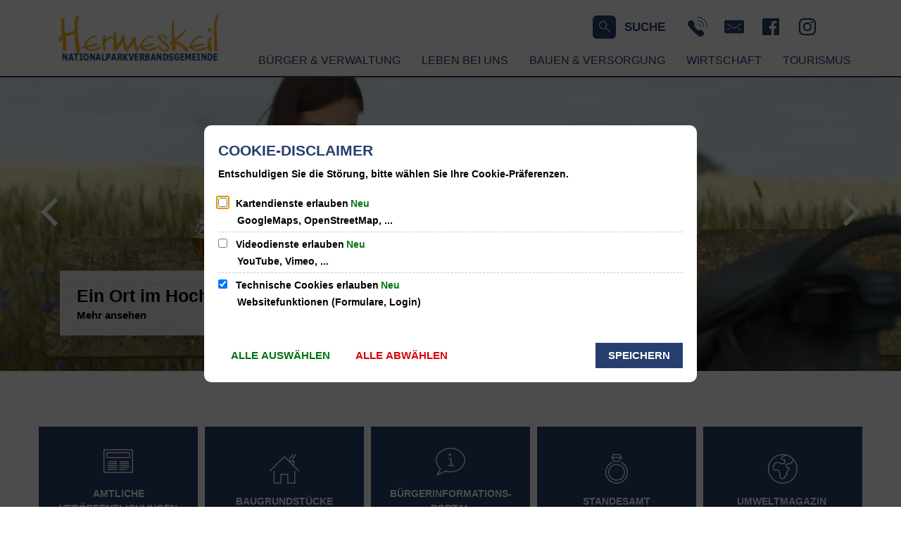

--- FILE ---
content_type: text/html;charset=UTF-8
request_url: https://www.hermeskeil.de/
body_size: 26467
content:
<!doctype html>
<html class="no-js" lang="de">
 <head><link rel="preload" crossorigin="anonymous" as="font" integrity="sha512-VtBPUU5pT0kPWUFXAuAdG23JoO3OVdlY+pLL4vMMYKDAMbR6nAW+URoGCqX5Wu95B0R0/B402V9mgOF5AVj3xw==" href="https://www.hermeskeil.de/:res/modules/common/common/framework/fonts/streamLineFont/fonts/streamline-30px.woff?fp=ab2a415b1666" type="font/woff"/>
<link rel="preload" crossorigin="anonymous" as="font" integrity="sha512-2C67YNMm6LG/xLJfGlH48Ly7ImpobIbEWwaq66TjvAI/7EOqSIPUiNcQ9b82zilBVIBEQttADlljBafjyk8DCQ==" href="https://www.hermeskeil.de/:res/modules/common/common/framework/fonts/streamLineFont/fonts/streamline-30px-filled-in.woff?fp=62fdf8602f56" type="font/woff"/>
<link rel="preload" crossorigin="anonymous" as="font" integrity="sha512-6z0h9miAOgQGKzIdbX707LAHjBnBXgH4ucYoeeWCLWoRehK/mGgyZvfRp2uJVlLziIDYje0t1UIySJZo5fc0tA==" href="https://www.hermeskeil.de/:res/modules/common/common/framework/fonts/opensans/fonts/open-sans-v40-latin-300italic.woff2?fp=8202d126a1bd" type="font/woff2"/>
<link rel="preload" crossorigin="anonymous" as="font" integrity="sha512-BBqoOS/VvCkiMBMSxM0xW5rxW8tVAqyEZ88T6dTnbnJvCCK1A5LT/N/NDzehGcyK++JudRMMNt2tsQLRWVoMsQ==" href="https://www.hermeskeil.de/:res/modules/common/common/framework/fonts/opensans/fonts/open-sans-v40-latin-300.woff2?fp=758015e3cb56" type="font/woff2"/>
<link rel="preload" crossorigin="anonymous" as="font" integrity="sha512-SK/w4SHGGEWASbMYIkbI9J3ve7J7ked6WeT+5onN73QxY3qDozPjw/WWpaWIEjtkqI/kQ44sAeXEizEkyWA2dA==" href="https://www.hermeskeil.de/:res/modules/common/common/framework/fonts/opensans/fonts/open-sans-v40-latin-italic.woff2?fp=b4855cc8ec72" type="font/woff2"/>
<link rel="preload" crossorigin="anonymous" as="font" integrity="sha512-RzCN4lvX5Mon9Zoq5oG6ZDk/5AcOcwwfAMQFO6yVaptPfAdjwEFFvFCl+RwSoL+AvdSwPuzCA2zVay2zFJTLrw==" href="https://www.hermeskeil.de/:res/modules/common/common/framework/fonts/opensans/fonts/open-sans-v40-latin-regular.woff2?fp=e7af9d60d875" type="font/woff2"/>
<link rel="preload" crossorigin="anonymous" as="font" integrity="sha512-vOcUaCRzFiB5XFEyT8K00MW1P7qYIHi+3DeqN1yifsqqqXQj4HXo5AslzFXEe0kciWkKXupC1A0SydJnAC2JYw==" href="https://www.hermeskeil.de/:res/modules/common/common/framework/fonts/opensans/fonts/open-sans-v40-latin-500italic.woff2?fp=f55904653500" type="font/woff2"/>
<link rel="preload" crossorigin="anonymous" as="font" integrity="sha512-phInmiUwyQGhq41uM0YXKrpIhV6DSEk/CfWk3qoukN0V4BTI/4L3Et8sUSsW03nnCdq2xOckK9hLrBiYAcZ+qw==" href="https://www.hermeskeil.de/:res/modules/common/common/framework/fonts/opensans/fonts/open-sans-v40-latin-500.woff2?fp=1f6e5ae69733" type="font/woff2"/>
<link rel="preload" crossorigin="anonymous" as="font" integrity="sha512-tL5/lYTjK/yg3TbRe/7TOKsIchQpKcCk921iO7pJwAR9z9cWVpJGTqHKJOeuZgx4rWeegBEIF8EXgaTem1gK/Q==" href="https://www.hermeskeil.de/:res/modules/common/common/framework/fonts/opensans/fonts/open-sans-v40-latin-600italic.woff2?fp=442b72c81ff4" type="font/woff2"/>
<link rel="preload" crossorigin="anonymous" as="font" integrity="sha512-woxA0JBZcUJxAdjCtpJaael4A0xcjAuQ2log/oY0gNs+heAD72/Hk/MXJ2bhsCpPIq/ppUEfjvN7/2kdSKbmOg==" href="https://www.hermeskeil.de/:res/modules/common/common/framework/fonts/opensans/fonts/open-sans-v40-latin-600.woff2?fp=7f7fcda5f37c" type="font/woff2"/>
<link rel="preload" crossorigin="anonymous" as="font" integrity="sha512-0kZNoqHKRY4+8bCXN7RkpgvDiUx5IKw91F9dfzL6ewMiyyLf4sop/9Mu1+FNtjqJCXusT5x6NvuQl/cXaaNgrg==" href="https://www.hermeskeil.de/:res/modules/common/common/framework/fonts/opensans/fonts/open-sans-v40-latin-700italic.woff2?fp=c90197e116c4" type="font/woff2"/>
<link rel="preload" crossorigin="anonymous" as="font" integrity="sha512-jgF9AOYm+/4C5m0GrhxNHq0NInxBaM7fEWvcDGx8DenVOzwTq9WbqrQ1lwAomemJI1teiq7o32sZm+dYjm7wdQ==" href="https://www.hermeskeil.de/:res/modules/common/common/framework/fonts/opensans/fonts/open-sans-v40-latin-700.woff2?fp=114f872abf6c" type="font/woff2"/>
<link rel="preload" crossorigin="anonymous" as="font" integrity="sha512-KvOz86g9py4FX8acp7m8lIevXiGkxy0bH8dBhc0NdVDYrM+oTN75Odzml6qud7jNVJDwKqLjEasUpaSoKGcWNg==" href="https://www.hermeskeil.de/:res/modules/common/common/framework/fonts/opensans/fonts/open-sans-v40-latin-800italic.woff2?fp=2cf7414e4049" type="font/woff2"/>
<link rel="preload" crossorigin="anonymous" as="font" integrity="sha512-YcZPFknCmfD+QOH++NwtQUSPB7LJBRIFu8ROl+WarxG+/O+rh9sKhm6cnKYODVnF57xRi51JjeVZOQC4plE3eA==" href="https://www.hermeskeil.de/:res/modules/common/common/framework/fonts/opensans/fonts/open-sans-v40-latin-800.woff2?fp=3403fa778109" type="font/woff2"/>
<link rel="preload" crossorigin="anonymous" as="font" integrity="sha512-g4/v28FJAfQe35laeP2sVXZM1JEsy3NLi+pJCRlFgpBNjyr98rbEKGZ5Es5NZWgaEETQRdG8beKxQRPwMV/Ikg==" href="https://www.hermeskeil.de/:res/modules/common/common/framework/fonts/fontAwesome/vendor/font-awesome/fonts/fontawesome-webfont.woff2?fp=2adefcbc041e" type="font/woff2"/>
<meta http-equiv="Content-Type" content="text/html;charset=UTF-8"/>
<meta name="generator" content="CMS ionas4"/>
<link rel="stylesheet" crossorigin="anonymous" integrity="sha512-f0OFvnxLEAYy3jjxrpbZfjWZIbbZuM7IfR8GzweBg+5wlAhVuJnNMNVB4ZkGu8zPnnDlzBOjHa8aCmaNG7su2A==" href="https://www.hermeskeil.de/:res/modules/module-view.css?fp=7e4f9f9d5196" type="text/css"/>
<script>(function(w,d,u){
w.readyQ=[];
var log=console.warn||console.log;
function deprecated(message,alternative){
return log("Deprecated call to "+message+". Use "+alternative);
}
function registerEventHandler(event,handler){
if(event==="ready"){
deprecated("jQuery(selector).on('ready', handler)","jQuery(handler)");
w.readyQ.push(handler);
}
}
function registerReadyHandler(handler){
w.readyQ.push(handler);
}
var proxy={
ready:registerReadyHandler,
on:registerEventHandler,
bind:registerEventHandler
};
w.$=w.jQuery=function(handler){
if(handler===d||handler===u){
return proxy;
}else{
registerReadyHandler(handler);
}
}
w.ionasQ=function($,doc){
$.each(readyQ,function(index,handler){
$(handler);
});
}
})(window,document);</script>
<style>#main-content {
    overflow-y: hidden;
}</style>
<style>@media print, screen and (max-width: 47em) {
.stage-slider__media.is-lazy:after {
   display: none;
}
}</style>
<script type="application/json" id="ionasInfo">{"hasDebugger":true,"session":"3c22a485-143c-4cf1-af69-a28a062efe58","root":"https://www.hermeskeil.de","resizeOptions":{"allowedValues":[130,152,176,203,230,260,292,325,360,397,436,476,518,563,608,656,706,757,810,865,922,980,1040,1103,1166,1232,1300,1369,1440,1513,1588,1664,1742,1823,1904,1988,2074],"maxAspectRatio":5.0},"context":"","userAgentRestrictionEnabled":true,"backend":"https://www.hermeskeil.de/:system","cookiePrivacy":{"consentCookieName":"hide_cn","coreCookieCategory":"core"},"captchaInvisibleRecaptchaSitekey":"6LdkeiEUAAAAAJMKy7RAfGZU3CDOodCO6s0gb3gL"}</script>
<script>window.ionasInfo = JSON.parse(document.getElementById("ionasInfo").innerText);</script>

<script crossorigin="anonymous" defer integrity="sha512-IlbiKkAQxvJ2wp2bMxfJqnpFQusFWc1ugHwa/7BcxCrj5+UD3gmigeamC3xpX0/QoD5cUP6smRLVmYM7FUnSpw==" src="https://www.hermeskeil.de/:res/modules/module-view.de.js?fp=3a88ee1f8c75"></script>
<script type="systemjs-importmap" crossorigin="anonymous" src="https://www.hermeskeil.de/:web-components/systemjs-importmap.json?fp=be8209f5b64a"></script>
<script crossorigin="anonymous" defer integrity="sha512-l3drpKk7tDSsyUHLqk2a2qBpCWJXL8W0JfYn/OJLN1DPle/ltJvQ9TPyOJcbuKw1ou9SKHiUOMx5MgzkeW00KA==" src="https://www.hermeskeil.de/:webjars/systemjs/dist/system.min.js?fp=5179f8f646ee"></script>
<script crossorigin="anonymous" defer integrity="sha512-39r+vbVeH7CzYcOoCmhpL6ncvvKdZn2tLJ8bIZ/mrVLzW6RsKYVQk1vTJwUuOtt0l/4xYADGHWpfAW20rMhaBg==" id="systemJsNamedRegisterExtra" src="https://www.hermeskeil.de/:webjars/systemjs/dist/extras/named-register.min.js?fp=f2fad3cf0518"></script>
<link rel="preload" crossorigin="anonymous" as="script" integrity="sha512-jjKBst/Sg6eN29NvDTrLZVLNLEDo9QIKBzMUtcjqeDePfXvXcJcT9ausVeCWb8MabLl/KfVX2bPhpiDs+u81mw==" href="https://www.hermeskeil.de/:res/modules/common.common.ionas.core/js/systemjs-lite.js?fp=6c94c3c6dbd5"/>
<script crossorigin="anonymous" src="https://www.hermeskeil.de/:res/modules/common.common.ionas.core/js/systemjs-lite.js?fp=6c94c3c6dbd5" integrity="sha512-jjKBst/Sg6eN29NvDTrLZVLNLEDo9QIKBzMUtcjqeDePfXvXcJcT9ausVeCWb8MabLl/KfVX2bPhpiDs+u81mw=="></script>
<meta name="privacy-mode" content="allow-permit-session,allow-permit-forever"/>
<meta name="invisible-tracking-opts" content=""/>
<meta name="forced-tracking-opts" content=""/>
<link rel="manifest" crossorigin="use-credentials" href="https://www.hermeskeil.de/app-manifest.webmanifest"/>
<meta name="search-enabled" content="true"/>
<link rel="icon" href="https://www.hermeskeil.de/bilder/favicon.png?cid=3j.61&amp;resize=0670d8%3a48x48c" sizes="48x48" type="image/png"/>
<link rel="icon" href="https://www.hermeskeil.de/bilder/favicon.png?cid=3j.61&amp;resize=8e3877%3a192x192c" sizes="192x192" type="image/png"/>
<link sizes="192x192" rel="apple-touch-icon" href="https://www.hermeskeil.de/bilder/favicon.png?cid=3j.61&amp;resize=8e3877%3a192x192c"/>
<link rel="canonical" href="https://www.hermeskeil.de/"/>
<meta content="14 days" name="revisit-after"/><meta content="width=device-width, initial-scale=1.0, user-scalable=1" name="viewport"/>
  <meta content="ie=edge" http-equiv="x-ua-compatible"/>
  <title>Verbandsgemeinde Hermeskeil | Verbandsgemeinde Hermeskeil</title>
 <meta content="Verbandsgemeinde Hermeskeil" property="og:site_name"/><meta content="Verbandsgemeinde Hermeskeil" property="og:title"/><meta content="website" property="og:type"/><meta content="https://www.hermeskeil.de/" property="og:url"/><meta content="de_DE" property="og:locale"/><script type="application/ld+json">[{"inLanguage":"de","potentialAction":[{"target":{"urlTemplate":"https://www.hermeskeil.de/?q={search_term_string}","@type":"EntryPoint","@context":"https://schema.org/"},"@type":"SearchAction","query-input":"required name=search_term_string","@context":"https://schema.org/"}],"name":"Verbandsgemeinde Hermeskeil","@type":"WebSite","@context":"https://schema.org/"},{"dateCreated":"1970-01-01T01:00:00+01:00[Europe/Berlin]","dateModified":"2026-01-06T09:00:17.499+01:00[Europe/Berlin]","datePublished":"1970-01-01T01:00:00+01:00[Europe/Berlin]","headline":"Startseite","inLanguage":"de","name":"Verbandsgemeinde Hermeskeil","url":"https://www.hermeskeil.de/","@type":"WebPage","@context":"https://schema.org/"}]</script>
</head>
 <body class="template-root mode-live ot-common.common.ionas.core:root">
  <div data-nosnippet="true" aria-hidden="true" aria-label="Suchmaske" role="search" class="sa2-search morphsearch" data-ng-controller="morphSearchController" data-ng-app="morphSearchApp" id="morphsearch"><sa2-search class="sa2-search" sa2-min-query-length="3"><sa2-endpoint url="https://www.hermeskeil.de/:sa2-search/" id="self"></sa2-endpoint><sa2-endpoint url="https://www.hermeskeil.de/:sa2-search/" id="wittichendpoint"></sa2-endpoint><sa2-endpoint url="https://www.hermeskeil.de/:sa2-bwc/" id="bwc"></sa2-endpoint><sa2-result-set per-page="50" endpoint="self" type="live"></sa2-result-set><sa2-result-set per-page="50" endpoint="bwc" filter-queries="[{&#39;field&#39;:&#39;rgs&#39;,&#39;inverted&#39;:false,&#39;recursive&#39;:false,&#39;value&#39;:&#39;072355001&#39;}]" type="entry"></sa2-result-set><sa2-result-set per-page="50" endpoint="bwc" filter-queries="[{&#39;field&#39;:&#39;rgs&#39;,&#39;inverted&#39;:false,&#39;recursive&#39;:false,&#39;value&#39;:&#39;072355001&#39;}]" type="department"></sa2-result-set><sa2-result-set per-page="50" endpoint="bwc" filter-queries="[{&#39;field&#39;:&#39;rgs&#39;,&#39;inverted&#39;:false,&#39;recursive&#39;:false,&#39;value&#39;:&#39;072355001&#39;}]" weighted-query-fields="[{&#39;name&#39;: &#39;familyName&#39;, &#39;weight&#39;: 1200.0},{&#39;name&#39;: &#39;givenName&#39;, &#39;weight&#39;: 1100.0},{&#39;name&#39;: &#39;honorificPrefix&#39;, &#39;weight&#39;: 1000.0},{&#39;name&#39;: &#39;description&#39;, &#39;weight&#39;: 500.0},{&#39;name&#39;: &#39;responsibilities.name&#39;, &#39;weight&#39;: 500.0},{&#39;name&#39;: &#39;title&#39;, &#39;weight&#39;: 500.0}]" type="employee"></sa2-result-set><sa2-result-set per-page="50" endpoint="bwc" filter-queries="[{&#39;field&#39;:&#39;rgs&#39;,&#39;inverted&#39;:false,&#39;recursive&#39;:false,&#39;value&#39;:&#39;072355001&#39;}]" type="form"></sa2-result-set><sa2-result-set per-page="50" endpoint="bwc" filter-queries="[{&#39;field&#39;:&#39;rgs&#39;,&#39;inverted&#39;:false,&#39;recursive&#39;:false,&#39;value&#39;:&#39;072355001&#39;}]" type="procedure"></sa2-result-set><sa2-result-set per-page="50" endpoint="bwc" filter-queries="[{&#39;field&#39;:&#39;rgs&#39;,&#39;inverted&#39;:false,&#39;recursive&#39;:false,&#39;value&#39;:&#39;072355001&#39;}]" type="ozgcircumstance"></sa2-result-set><sa2-result-set per-page="50" endpoint="bwc" filter-queries="[{&#39;field&#39;:&#39;rgs&#39;,&#39;inverted&#39;:false,&#39;recursive&#39;:false,&#39;value&#39;:&#39;072355001&#39;}]" type="ozgentry"></sa2-result-set><sa2-result-set per-page="50" endpoint="wittichendpoint" filter-queries="[{&#39;field&#39;:&#39;id_titel&#39;,&#39;inverted&#39;:false,&#39;recursive&#39;:false,&#39;value&#39;:&#39;746&#39;}]" type="wittich"></sa2-result-set><button title="Suchmaske schließen" aria-label="Suchmaske schließen" class="morphsearch-close"></button><div class="morphsearch-content background-color-gray"><sa2-field><form class="morphsearch-form"><label class="sr-only" for="morphsearch-main-input">Suchbegriff eingeben...</label><input data-sa2-model="query" placeholder="Suchbegriff eingeben..." data-mobile-placeholder="Suche..." aria-label="Suchbegriff eingeben..." id="morphsearch-main-input" type="search" class="morphsearch-input"/><button tabindex="-1" type="submit" class="morphsearch-submit"></button><div data-ng-if="sa2search.searchIsInProgress" class="morphsearch-progress"><div class="morphsearch-progress-indeterminate"></div></div></form></sa2-field><div role="status" class="search-result-count"><search-count-label data-results="Ergebnisse" data-result="Ergebnis" data-more-than="mehr als"></search-count-label></div><ul data-ng-if="sa2search.totalCount &gt; 0" aria-label="Tabliste für Suchergebnisse" data-options="linkActiveClass: active; panelActiveClass: active;" id="search-tabs" data-tabs="" class="ng-cloak tabs search-tabs"><li data-ng-click="showTab(&apos;self-live&apos;)" data-ng-if="sa2search.resultSets[&apos;self:live&apos;].result.totalCount &gt; 0" data-ng-class="{&apos;active&apos;: currentTab == &apos;self-live&apos;, &apos;search-tab-loading&apos; : sa2search.resultSets[&apos;self:live&apos;].queryRequest}" data-tab-name="self:live" data-tab-index="0" class="tabs-title tab-title search-tab-title"><a aria-label="{{ sa2search.resultSets['self:live'].result.totalCount &gt; sa2search.resultSets['self:live'].perPage ? 'mehr als ' + sa2search.resultSets['self:live'].perPage : sa2search.resultSets['self:live'].result.totalCount}} Suchergebnisse im Bereich Seiten " data-tabs-target="self-live-result-set" onclick="return false;" href="#self-live-result-set"><span class="title">Seiten</span><span class="loading"></span><span data-ng-if="sa2search.resultSets[&apos;self:live&apos;].result &amp;&amp; !sa2search.resultSets[&apos;self:live&apos;].queryRequest" class="result-count">{{ sa2search.resultSets['self:live'].result.totalCount &gt; sa2search.resultSets['self:live'].perPage ? '> ' + sa2search.resultSets['self:live'].perPage : sa2search.resultSets['self:live'].result.totalCount}}</span></a></li><li data-ng-click="showTab(&apos;bwc-entry&apos;)" data-ng-if="sa2search.resultSets[&apos;bwc:entry&apos;].result.totalCount &gt; 0" data-ng-class="{&apos;active&apos;: currentTab == &apos;bwc-entry&apos;, &apos;search-tab-loading&apos; : sa2search.resultSets[&apos;bwc:entry&apos;].queryRequest}" data-tab-name="bwc:entry" data-tab-index="1" class="tabs-title tab-title search-tab-title"><a aria-label="{{ sa2search.resultSets['bwc:entry'].result.totalCount &gt; sa2search.resultSets['bwc:entry'].perPage ? 'mehr als ' + sa2search.resultSets['bwc:entry'].perPage : sa2search.resultSets['bwc:entry'].result.totalCount}} Suchergebnisse im Bereich Leistungen " data-tabs-target="bwc-entry-result-set" onclick="return false;" href="#bwc-entry-result-set"><span class="title">Leistungen</span><span class="loading"></span><span data-ng-if="sa2search.resultSets[&apos;bwc:entry&apos;].result &amp;&amp; !sa2search.resultSets[&apos;bwc:entry&apos;].queryRequest" class="result-count">{{ sa2search.resultSets['bwc:entry'].result.totalCount &gt; sa2search.resultSets['bwc:entry'].perPage ? '> ' + sa2search.resultSets['bwc:entry'].perPage : sa2search.resultSets['bwc:entry'].result.totalCount}}</span></a></li><li data-ng-click="showTab(&apos;bwc-department&apos;)" data-ng-if="sa2search.resultSets[&apos;bwc:department&apos;].result.totalCount &gt; 0" data-ng-class="{&apos;active&apos;: currentTab == &apos;bwc-department&apos;, &apos;search-tab-loading&apos; : sa2search.resultSets[&apos;bwc:department&apos;].queryRequest}" data-tab-name="bwc:department" data-tab-index="2" class="tabs-title tab-title search-tab-title"><a aria-label="{{ sa2search.resultSets['bwc:department'].result.totalCount &gt; sa2search.resultSets['bwc:department'].perPage ? 'mehr als ' + sa2search.resultSets['bwc:department'].perPage : sa2search.resultSets['bwc:department'].result.totalCount}} Suchergebnisse im Bereich Abteilungen " data-tabs-target="bwc-department-result-set" onclick="return false;" href="#bwc-department-result-set"><span class="title">Abteilungen</span><span class="loading"></span><span data-ng-if="sa2search.resultSets[&apos;bwc:department&apos;].result &amp;&amp; !sa2search.resultSets[&apos;bwc:department&apos;].queryRequest" class="result-count">{{ sa2search.resultSets['bwc:department'].result.totalCount &gt; sa2search.resultSets['bwc:department'].perPage ? '> ' + sa2search.resultSets['bwc:department'].perPage : sa2search.resultSets['bwc:department'].result.totalCount}}</span></a></li><li data-ng-click="showTab(&apos;bwc-employee&apos;)" data-ng-if="sa2search.resultSets[&apos;bwc:employee&apos;].result.totalCount &gt; 0" data-ng-class="{&apos;active&apos;: currentTab == &apos;bwc-employee&apos;, &apos;search-tab-loading&apos; : sa2search.resultSets[&apos;bwc:employee&apos;].queryRequest}" data-tab-name="bwc:employee" data-tab-index="3" class="tabs-title tab-title search-tab-title"><a aria-label="{{ sa2search.resultSets['bwc:employee'].result.totalCount &gt; sa2search.resultSets['bwc:employee'].perPage ? 'mehr als ' + sa2search.resultSets['bwc:employee'].perPage : sa2search.resultSets['bwc:employee'].result.totalCount}} Suchergebnisse im Bereich Mitarbeitende " data-tabs-target="bwc-employee-result-set" onclick="return false;" href="#bwc-employee-result-set"><span class="title">Mitarbeitende</span><span class="loading"></span><span data-ng-if="sa2search.resultSets[&apos;bwc:employee&apos;].result &amp;&amp; !sa2search.resultSets[&apos;bwc:employee&apos;].queryRequest" class="result-count">{{ sa2search.resultSets['bwc:employee'].result.totalCount &gt; sa2search.resultSets['bwc:employee'].perPage ? '> ' + sa2search.resultSets['bwc:employee'].perPage : sa2search.resultSets['bwc:employee'].result.totalCount}}</span></a></li><li data-ng-click="showTab(&apos;bwc-form&apos;)" data-ng-if="sa2search.resultSets[&apos;bwc:form&apos;].result.totalCount &gt; 0" data-ng-class="{&apos;active&apos;: currentTab == &apos;bwc-form&apos;, &apos;search-tab-loading&apos; : sa2search.resultSets[&apos;bwc:form&apos;].queryRequest}" data-tab-name="bwc:form" data-tab-index="4" class="tabs-title tab-title search-tab-title"><a aria-label="{{ sa2search.resultSets['bwc:form'].result.totalCount &gt; sa2search.resultSets['bwc:form'].perPage ? 'mehr als ' + sa2search.resultSets['bwc:form'].perPage : sa2search.resultSets['bwc:form'].result.totalCount}} Suchergebnisse im Bereich Formulare " data-tabs-target="bwc-form-result-set" onclick="return false;" href="#bwc-form-result-set"><span class="title">Formulare</span><span class="loading"></span><span data-ng-if="sa2search.resultSets[&apos;bwc:form&apos;].result &amp;&amp; !sa2search.resultSets[&apos;bwc:form&apos;].queryRequest" class="result-count">{{ sa2search.resultSets['bwc:form'].result.totalCount &gt; sa2search.resultSets['bwc:form'].perPage ? '> ' + sa2search.resultSets['bwc:form'].perPage : sa2search.resultSets['bwc:form'].result.totalCount}}</span></a></li><li data-ng-click="showTab(&apos;bwc-procedure&apos;)" data-ng-if="sa2search.resultSets[&apos;bwc:procedure&apos;].result.totalCount &gt; 0" data-ng-class="{&apos;active&apos;: currentTab == &apos;bwc-procedure&apos;, &apos;search-tab-loading&apos; : sa2search.resultSets[&apos;bwc:procedure&apos;].queryRequest}" data-tab-name="bwc:procedure" data-tab-index="5" class="tabs-title tab-title search-tab-title"><a aria-label="{{ sa2search.resultSets['bwc:procedure'].result.totalCount &gt; sa2search.resultSets['bwc:procedure'].perPage ? 'mehr als ' + sa2search.resultSets['bwc:procedure'].perPage : sa2search.resultSets['bwc:procedure'].result.totalCount}} Suchergebnisse im Bereich Online-Verfahren " data-tabs-target="bwc-procedure-result-set" onclick="return false;" href="#bwc-procedure-result-set"><span class="title">Online-Verfahren</span><span class="loading"></span><span data-ng-if="sa2search.resultSets[&apos;bwc:procedure&apos;].result &amp;&amp; !sa2search.resultSets[&apos;bwc:procedure&apos;].queryRequest" class="result-count">{{ sa2search.resultSets['bwc:procedure'].result.totalCount &gt; sa2search.resultSets['bwc:procedure'].perPage ? '> ' + sa2search.resultSets['bwc:procedure'].perPage : sa2search.resultSets['bwc:procedure'].result.totalCount}}</span></a></li><li data-ng-click="showTab(&apos;bwc-ozgcircumstance&apos;)" data-ng-if="sa2search.resultSets[&apos;bwc:ozgcircumstance&apos;].result.totalCount &gt; 0" data-ng-class="{&apos;active&apos;: currentTab == &apos;bwc-ozgcircumstance&apos;, &apos;search-tab-loading&apos; : sa2search.resultSets[&apos;bwc:ozgcircumstance&apos;].queryRequest}" data-tab-name="bwc:ozgcircumstance" data-tab-index="6" class="tabs-title tab-title search-tab-title"><a aria-label="{{ sa2search.resultSets['bwc:ozgcircumstance'].result.totalCount &gt; sa2search.resultSets['bwc:ozgcircumstance'].perPage ? 'mehr als ' + sa2search.resultSets['bwc:ozgcircumstance'].perPage : sa2search.resultSets['bwc:ozgcircumstance'].result.totalCount}} Suchergebnisse im Bereich OZG Lebenslagen " data-tabs-target="bwc-ozgcircumstance-result-set" onclick="return false;" href="#bwc-ozgcircumstance-result-set"><span class="title">OZG Lebenslagen</span><span class="loading"></span><span data-ng-if="sa2search.resultSets[&apos;bwc:ozgcircumstance&apos;].result &amp;&amp; !sa2search.resultSets[&apos;bwc:ozgcircumstance&apos;].queryRequest" class="result-count">{{ sa2search.resultSets['bwc:ozgcircumstance'].result.totalCount &gt; sa2search.resultSets['bwc:ozgcircumstance'].perPage ? '> ' + sa2search.resultSets['bwc:ozgcircumstance'].perPage : sa2search.resultSets['bwc:ozgcircumstance'].result.totalCount}}</span></a></li><li data-ng-click="showTab(&apos;bwc-ozgentry&apos;)" data-ng-if="sa2search.resultSets[&apos;bwc:ozgentry&apos;].result.totalCount &gt; 0" data-ng-class="{&apos;active&apos;: currentTab == &apos;bwc-ozgentry&apos;, &apos;search-tab-loading&apos; : sa2search.resultSets[&apos;bwc:ozgentry&apos;].queryRequest}" data-tab-name="bwc:ozgentry" data-tab-index="7" class="tabs-title tab-title search-tab-title"><a aria-label="{{ sa2search.resultSets['bwc:ozgentry'].result.totalCount &gt; sa2search.resultSets['bwc:ozgentry'].perPage ? 'mehr als ' + sa2search.resultSets['bwc:ozgentry'].perPage : sa2search.resultSets['bwc:ozgentry'].result.totalCount}} Suchergebnisse im Bereich OZG Leistungen " data-tabs-target="bwc-ozgentry-result-set" onclick="return false;" href="#bwc-ozgentry-result-set"><span class="title">OZG Leistungen</span><span class="loading"></span><span data-ng-if="sa2search.resultSets[&apos;bwc:ozgentry&apos;].result &amp;&amp; !sa2search.resultSets[&apos;bwc:ozgentry&apos;].queryRequest" class="result-count">{{ sa2search.resultSets['bwc:ozgentry'].result.totalCount &gt; sa2search.resultSets['bwc:ozgentry'].perPage ? '> ' + sa2search.resultSets['bwc:ozgentry'].perPage : sa2search.resultSets['bwc:ozgentry'].result.totalCount}}</span></a></li><li data-ng-click="showTab(&apos;wittichendpoint-wittich&apos;)" data-ng-if="sa2search.resultSets[&apos;wittichendpoint:wittich&apos;].result.totalCount &gt; 0" data-ng-class="{&apos;active&apos;: currentTab == &apos;wittichendpoint-wittich&apos;, &apos;search-tab-loading&apos; : sa2search.resultSets[&apos;wittichendpoint:wittich&apos;].queryRequest}" data-tab-name="wittichendpoint:wittich" data-tab-index="8" class="tabs-title tab-title search-tab-title"><a aria-label="{{ sa2search.resultSets['wittichendpoint:wittich'].result.totalCount &gt; sa2search.resultSets['wittichendpoint:wittich'].perPage ? 'mehr als ' + sa2search.resultSets['wittichendpoint:wittich'].perPage : sa2search.resultSets['wittichendpoint:wittich'].result.totalCount}} Suchergebnisse im Bereich Amtsblatt " data-tabs-target="wittichendpoint-wittich-result-set" onclick="return false;" href="#wittichendpoint-wittich-result-set"><span class="title">Amtsblatt</span><span class="loading"></span><span data-ng-if="sa2search.resultSets[&apos;wittichendpoint:wittich&apos;].result &amp;&amp; !sa2search.resultSets[&apos;wittichendpoint:wittich&apos;].queryRequest" class="result-count">{{ sa2search.resultSets['wittichendpoint:wittich'].result.totalCount &gt; sa2search.resultSets['wittichendpoint:wittich'].perPage ? '> ' + sa2search.resultSets['wittichendpoint:wittich'].perPage : sa2search.resultSets['wittichendpoint:wittich'].result.totalCount}}</span></a></li></ul><div data-ng-if="sa2search.totalCount &gt; 0" data-tabs-content="search-tabs" class="ng-cloak search-results"><div data-ng-if="sa2search.searchIsInProgress || sa2search.resultSets[&apos;self:live&apos;].result.totalCount &gt; 0" data-ng-class="{&apos;active&apos;: currentTab == &apos;self-live&apos;, &apos;search-tab-loading&apos; : sa2search.resultSets[&apos;self:live&apos;].queryRequest}" id="self-live-result-set" class="search-tab-content"><p data-ng-if="sa2search.resultSets[&apos;self:live&apos;].error" class="tile-title search-error-messages"><i class="fa fa-exclamation-triangle tile-icon"></i>Die Suche konnte nicht ausgeführt werden. Bitte versuchen Sie es zu einem späteren Zeitpunkt erneut.</p><ul data-ng-class="{&apos;active&apos;: currentTab == &apos;self-live&apos;, &apos;sa2-search-outdated-result&apos;: sa2search.resultIsOutdated}" class="search-result-list self-live--list"><li class="self-live--card search-result-item" data-ng-repeat="item in sa2search.resultSets[&apos;self:live&apos;].result.items"><h2 class="search-result-item-headline"><a data-ng-href="{{ item.self.webUrl }}" href="#">
            {{ item.name }}
        </a></h2><div data-ng-hide="!item.description" class="search-result-item-description"><p data-ng-bind-html="item.description | processHilight"> </p></div></li></ul></div><div data-ng-if="sa2search.searchIsInProgress || sa2search.resultSets[&apos;bwc:entry&apos;].result.totalCount &gt; 0" data-ng-class="{&apos;active&apos;: currentTab == &apos;bwc-entry&apos;, &apos;search-tab-loading&apos; : sa2search.resultSets[&apos;bwc:entry&apos;].queryRequest}" id="bwc-entry-result-set" class="search-tab-content"><p data-ng-if="sa2search.resultSets[&apos;bwc:entry&apos;].error" class="tile-title search-error-messages"><i class="fa fa-exclamation-triangle tile-icon"></i>Die Suche konnte nicht ausgeführt werden. Bitte versuchen Sie es zu einem späteren Zeitpunkt erneut.</p><ul data-ng-class="{&apos;active&apos;: currentTab == &apos;bwc-entry&apos;, &apos;sa2-search-outdated-result&apos;: sa2search.resultIsOutdated}" class="search-result-list bim-entry--list"><li class="bim-entry--card search-result-item" data-ng-repeat="item in sa2search.resultSets[&apos;bwc:entry&apos;].result.items"><h2 class="search-result-item-headline"><a target="_self" data-ng-href="{{ item | generateUrl:'https://www.hermeskeil.de/buergerservice/leistungen/%id%/%name%/' }}" href="#">
            {{ item.name }}
        </a><span class="label search-result-item-headline-kommune">
            {{ item.kommuneName }}
        </span></h2><p data-ng-bind-html="item.description | removeHTMLTags: 500" data-ng-hide="!item.description" class="search-result-item-description"></p></li></ul></div><div data-ng-if="sa2search.searchIsInProgress || sa2search.resultSets[&apos;bwc:department&apos;].result.totalCount &gt; 0" data-ng-class="{&apos;active&apos;: currentTab == &apos;bwc-department&apos;, &apos;search-tab-loading&apos; : sa2search.resultSets[&apos;bwc:department&apos;].queryRequest}" id="bwc-department-result-set" class="search-tab-content"><p data-ng-if="sa2search.resultSets[&apos;bwc:department&apos;].error" class="tile-title search-error-messages"><i class="fa fa-exclamation-triangle tile-icon"></i>Die Suche konnte nicht ausgeführt werden. Bitte versuchen Sie es zu einem späteren Zeitpunkt erneut.</p><ul data-ng-class="{&apos;active&apos;: currentTab == &apos;bwc-department&apos;, &apos;sa2-search-outdated-result&apos;: sa2search.resultIsOutdated}" class="search-result-list bim-department--list"><li class="bim-department--card search-result-item" data-ng-repeat="item in sa2search.resultSets[&apos;bwc:department&apos;].result.items"><h2 class="search-result-item-headline"><a target="_self" data-ng-href="{{ item | generateUrl:'https://www.hermeskeil.de/buergerservice/abteilungen/%id%/%name%/' }}" href="#">
            {{ item.name }}
        </a><span class="label search-result-item-headline-kommune">
            {{ item.kommuneName }}
        </span></h2><p><a aria-label="Telefon: {{telephone}}" title="Telefon: {{telephone}}" data-ng-href="tel:{{telephone  | formatTel}}" href="#" data-ng-repeat="telephone in item.telephones track by $index" class="search-result-item-data"><span class="sf sf-phone-3"></span>
            {{ telephone }}
        </a><a aria-label="Fax: {{faxNumber}}" title="Fax: {{faxNumber}}" data-ng-href="tel:{{faxNumber | formatTel}}" href="#" data-ng-repeat="faxNumber in item.faxNumbers track by $index" class="search-result-item-data"><span class="sf sf-fax"></span>
            {{faxNumber}}
        </a><a aria-label="E-Mail Adresse: {{email}}" title="E-Mail Adresse: {{email}}" target="_blank" data-ng-href="mailto:{{email}}" href="#" data-ng-repeat="email in item.emails track by $index" class="search-result-item-data"><span class="sf sf-mail-2"></span>
            {{email}}
        </a><a aria-label="Folgende Webseite in neuem Fenster öffnen: {{website}}" title="Folgende Webseite in neuem Fenster öffnen: {{website}}" target="_blank" data-ng-href="{{ website }}" href="#" data-ng-repeat="website in item.websites track by $index" class="search-result-item-data"><span class="sf sf-screen-2"></span>
            {{ website }}
        </a></p><div data-ng-hide="!item.openingHours"><h3 class="search-result-item-headline">Öffnungszeiten</h3><div data-ng-bind-html="item.openingHours" class="search-result-item-openingHours"></div></div></li></ul></div><div data-ng-if="sa2search.searchIsInProgress || sa2search.resultSets[&apos;bwc:employee&apos;].result.totalCount &gt; 0" data-ng-class="{&apos;active&apos;: currentTab == &apos;bwc-employee&apos;, &apos;search-tab-loading&apos; : sa2search.resultSets[&apos;bwc:employee&apos;].queryRequest}" id="bwc-employee-result-set" class="search-tab-content"><p data-ng-if="sa2search.resultSets[&apos;bwc:employee&apos;].error" class="tile-title search-error-messages"><i class="fa fa-exclamation-triangle tile-icon"></i>Die Suche konnte nicht ausgeführt werden. Bitte versuchen Sie es zu einem späteren Zeitpunkt erneut.</p><ul data-ng-class="{&apos;active&apos;: currentTab == &apos;bwc-employee&apos;, &apos;sa2-search-outdated-result&apos;: sa2search.resultIsOutdated}" class="search-result-list bim-employee--list"><li class="bim-employee--card search-result-item" data-ng-repeat="item in sa2search.resultSets[&apos;bwc:employee&apos;].result.items"><h2 class="search-result-item-headline"><a target="_self" data-ng-href="{{ item | generateUrl:'https://www.hermeskeil.de/buergerservice/mitarbeiter/%id%/%name%/' }}" href="#">{{ item.honorificPrefix +&#039; &#039;+ item.familyName +&#039;, &#039;+ item.givenName | trim }}</a><span class="label search-result-item-headline-kommune">
            {{ item.kommuneName }}
        </span></h2><p><a aria-label="Telefon: {{telephone}}" title="Telefon: {{telephone}}" data-ng-href="tel:{{telephone | formatTel}}" href="#" data-ng-repeat="telephone in item.telephones track by $index" class="search-result-item-data"><span class="sf sf-phone-3"></span>
            {{telephone}}
        </a><a aria-label="Fax: {{faxNumber}}" title="Fax: {{faxNumber}}" data-ng-href="tel:{{faxNumber | formatTel}}" href="#" data-ng-repeat="faxNumber in item.faxNumbers track by $index" class="search-result-item-data"><span class="sf sf-fax"></span>
            {{faxNumber}}
        </a><a aria-label="Mobil: {{item.mobil}}" title="Mobil: {{item.mobil}}" data-ng-href="tel:{{item.mobil | formatTel}}" href="#" data-ng-if="item.mobil" class="search-result-item-data"><span class="sf sf-mobile-phone"></span>
            {{item.mobil}}
        </a><a aria-label="E-Mail Adresse: {{email}}" title="E-Mail Adresse: {{email}}" target="_blank" data-ng-href="mailto:{{email}}" href="#" data-ng-repeat="email in item.emails track by $index" class="search-result-item-data"><span class="sf sf-mail-2"></span>
            {{email}}
        </a></p></li></ul></div><div data-ng-if="sa2search.searchIsInProgress || sa2search.resultSets[&apos;bwc:form&apos;].result.totalCount &gt; 0" data-ng-class="{&apos;active&apos;: currentTab == &apos;bwc-form&apos;, &apos;search-tab-loading&apos; : sa2search.resultSets[&apos;bwc:form&apos;].queryRequest}" id="bwc-form-result-set" class="search-tab-content"><p data-ng-if="sa2search.resultSets[&apos;bwc:form&apos;].error" class="tile-title search-error-messages"><i class="fa fa-exclamation-triangle tile-icon"></i>Die Suche konnte nicht ausgeführt werden. Bitte versuchen Sie es zu einem späteren Zeitpunkt erneut.</p><ul data-ng-class="{&apos;active&apos;: currentTab == &apos;bwc-form&apos;, &apos;sa2-search-outdated-result&apos;: sa2search.resultIsOutdated}" class="search-result-list bim-form--list"><li class="bim-form--card search-result-item" data-ng-repeat="item in sa2search.resultSets[&apos;bwc:form&apos;].result.items"><h2 class="search-result-item-headline"><a target="_blank" data-ng-href="{{ item.uri }}" href="#">
            {{ item.name }}
        </a></h2><p data-ng-bind-html="item.description | removeHTMLTags: 500" data-ng-hide="!item.description" class="search-result-item-description"></p></li></ul></div><div data-ng-if="sa2search.searchIsInProgress || sa2search.resultSets[&apos;bwc:procedure&apos;].result.totalCount &gt; 0" data-ng-class="{&apos;active&apos;: currentTab == &apos;bwc-procedure&apos;, &apos;search-tab-loading&apos; : sa2search.resultSets[&apos;bwc:procedure&apos;].queryRequest}" id="bwc-procedure-result-set" class="search-tab-content"><p data-ng-if="sa2search.resultSets[&apos;bwc:procedure&apos;].error" class="tile-title search-error-messages"><i class="fa fa-exclamation-triangle tile-icon"></i>Die Suche konnte nicht ausgeführt werden. Bitte versuchen Sie es zu einem späteren Zeitpunkt erneut.</p><ul data-ng-class="{&apos;active&apos;: currentTab == &apos;bwc-procedure&apos;, &apos;sa2-search-outdated-result&apos;: sa2search.resultIsOutdated}" class="search-result-list self-procedure--list"><li class="self-procedure--card search-result-item" data-ng-repeat="item in sa2search.resultSets[&apos;bwc:procedure&apos;].result.items"><h2 class="search-result-item-headline"><a target="_blank" data-ng-href="{{ item.uri }}" href="#">
            {{ item.name }}
        </a></h2><p data-ng-bind-html="item.description | removeHTMLTags: 500" data-ng-hide="!item.description" class="search-result-item-description"></p></li></ul></div><div data-ng-if="sa2search.searchIsInProgress || sa2search.resultSets[&apos;bwc:ozgcircumstance&apos;].result.totalCount &gt; 0" data-ng-class="{&apos;active&apos;: currentTab == &apos;bwc-ozgcircumstance&apos;, &apos;search-tab-loading&apos; : sa2search.resultSets[&apos;bwc:ozgcircumstance&apos;].queryRequest}" id="bwc-ozgcircumstance-result-set" class="search-tab-content"><p data-ng-if="sa2search.resultSets[&apos;bwc:ozgcircumstance&apos;].error" class="tile-title search-error-messages"><i class="fa fa-exclamation-triangle tile-icon"></i>Die Suche konnte nicht ausgeführt werden. Bitte versuchen Sie es zu einem späteren Zeitpunkt erneut.</p><ul data-ng-class="{&apos;active&apos;: currentTab == &apos;bwc-ozgcircumstance&apos;, &apos;sa2-search-outdated-result&apos;: sa2search.resultIsOutdated}" class="search-result-list self-ozgcircumstance--list"><li class="self-ozgcircumstance--card search-result-item" data-ng-repeat="item in sa2search.resultSets[&apos;bwc:ozgcircumstance&apos;].result.items"><h2 class="search-result-item-headline"><a data-ng-href="{{ item | generateUrl:&apos;https://www.hermeskeil.de/buergerservice/ozglebenslage/%id%/%name%/&apos; }}" href="#">
            {{ item.name }}
        </a></h2></li></ul></div><div data-ng-if="sa2search.searchIsInProgress || sa2search.resultSets[&apos;bwc:ozgentry&apos;].result.totalCount &gt; 0" data-ng-class="{&apos;active&apos;: currentTab == &apos;bwc-ozgentry&apos;, &apos;search-tab-loading&apos; : sa2search.resultSets[&apos;bwc:ozgentry&apos;].queryRequest}" id="bwc-ozgentry-result-set" class="search-tab-content"><p data-ng-if="sa2search.resultSets[&apos;bwc:ozgentry&apos;].error" class="tile-title search-error-messages"><i class="fa fa-exclamation-triangle tile-icon"></i>Die Suche konnte nicht ausgeführt werden. Bitte versuchen Sie es zu einem späteren Zeitpunkt erneut.</p><ul data-ng-class="{&apos;active&apos;: currentTab == &apos;bwc-ozgentry&apos;, &apos;sa2-search-outdated-result&apos;: sa2search.resultIsOutdated}" class="search-result-list self-ozgentry--list"><li class="self-ozgentry--card search-result-item" data-ng-repeat="item in sa2search.resultSets[&apos;bwc:ozgentry&apos;].result.items"><h2 class="search-result-item-headline"><a data-ng-href="{{ item | generateUrl:&apos;https://www.hermeskeil.de/buergerservice/ozgleistung/%id%/%name%/&apos; }}" href="#">
            {{ item.name }}
        </a></h2><p data-ng-bind-html="item.description | removeHTMLTags: 500" data-ng-hide="!item.description" class="search-result-item-description"></p></li></ul></div><div data-ng-if="sa2search.searchIsInProgress || sa2search.resultSets[&apos;wittichendpoint:wittich&apos;].result.totalCount &gt; 0" data-ng-class="{&apos;active&apos;: currentTab == &apos;wittichendpoint-wittich&apos;, &apos;search-tab-loading&apos; : sa2search.resultSets[&apos;wittichendpoint:wittich&apos;].queryRequest}" id="wittichendpoint-wittich-result-set" class="search-tab-content"><p data-ng-if="sa2search.resultSets[&apos;wittichendpoint:wittich&apos;].error" class="tile-title search-error-messages"><i class="fa fa-exclamation-triangle tile-icon"></i>Die Suche konnte nicht ausgeführt werden. Bitte versuchen Sie es zu einem späteren Zeitpunkt erneut.</p><ul data-ng-class="{&apos;active&apos;: currentTab == &apos;wittichendpoint-wittich&apos;, &apos;sa2-search-outdated-result&apos;: sa2search.resultIsOutdated}" class="search-result-list self-wittich--list"><li class="self-wittich--card search-result-item" data-ng-repeat="item in sa2search.resultSets[&apos;wittichendpoint:wittich&apos;].result.items"><h2 class="search-result-item-headline"><a target="_blank" data-ng-href="{{ item.self.webUrl }}" href="#">
            {{ item.name }}
        </a></h2><div data-ng-hide="!item.description" class="search-result-item-description"><p data-ng-bind-html="item.description | processHilight"> </p></div></li></ul></div></div></div></sa2-search></div>

  <div class="header-wrapper">
   <div class="header-outer">
    <header aria-label="Kopfbereich" class="header" id="header" role="banner">
     



     <div class="row header-row">
      <div class="columns small-12 header-sections-wrapper">
       <div class="header-section header-section-a">
    <a href="https://www.hermeskeil.de/" title="Zurück zur Startseite" class="logo desktop-logo show-for-large"><img sizes="(min-width: 320px) 370px, 100vw" src="https://www.hermeskeil.de/bilder/logo-vg-hermeskeil-neu-fett-2.png?cid=dhd.5e2m&amp;resize=76cec3:370x" alt="Zurück zur Startseite" srcset="https://www.hermeskeil.de/bilder/logo-vg-hermeskeil-neu-fett-2.png?cid=dhd.5e2m&amp;resize=76cec3:370x 370w, https://www.hermeskeil.de/bilder/logo-vg-hermeskeil-neu-fett-2.png?cid=dhd.5e2m&amp;resize=52b273:555x 555w, https://www.hermeskeil.de/bilder/logo-vg-hermeskeil-neu-fett-2.png?cid=dhd.5e2m&amp;resize=b49222:740x 740w" class="" data-resize-mode="layout"/></a><a href="https://www.hermeskeil.de/" title="Zurück zur Startseite" class="logo mobile-logo hide-for-large"><img sizes="(min-width: 320px) 150px, 100vw" src="https://www.hermeskeil.de/bilder/logo-vg-hermeskeil-neu-fett-2.png?cid=dhd.5e2m&amp;resize=29b084:150x" alt="Zurück zur Startseite" srcset="https://www.hermeskeil.de/bilder/logo-vg-hermeskeil-neu-fett-2.png?cid=dhd.5e2m&amp;resize=29b084:150x 150w, https://www.hermeskeil.de/bilder/logo-vg-hermeskeil-neu-fett-2.png?cid=dhd.5e2m&amp;resize=5080ee:225x 225w, https://www.hermeskeil.de/bilder/logo-vg-hermeskeil-neu-fett-2.png?cid=dhd.5e2m&amp;resize=d0fbdd:300x 300w" class="" data-resize-mode="layout"/></a>
</div> <div class="header-section header-section-b">
    <nav aria-label="Haupt Navigation" class="nav-wrapper" data-navigation-anchor="" id="main-navigation"><div class="i4-hidden-accessible">
    <a aria-label="Zum Menüende springen" class="goto-last-menuitem" href="#" tabindex="0" title="Zum Menüende springen">Menüende</a>
</div><nav class="nav" data-hover-on-mouse-detection="" ><ul class="level-1 nav__level-1 nav__level-1-up level-1-up" data-level="1"><li data-has-visible-children="true" data-has-invisible-children="false" class="level-1-item item-1 odd first nav__item nav__item-level-1 nav__item-level-1-up nav__item--has-children has-children" data-has-children="true" data-is-active="false" data-is-current="false"><a aria-expanded="false" href="https://www.hermeskeil.de/buerger-verwaltung/" class="level-1-link nav__link nav__link-level-1 nav__link-level-1-up nav__link--has-children has-children" data-trail="false"><span data-file-name="BÜRGER &amp; VERWALTUNG">BÜRGER &amp; VERWALTUNG</span></a><ul class="level-2 nav__level-2 nav__level-1-up level-1-up nav__level-2-up level-2-up" data-level="2"><li data-has-visible-children="false" data-has-invisible-children="false" class="level-2-item item-1 odd first nav__item nav__item-level-2 nav__item-level-1-up nav__item-level-2-up  nav__subitem" data-has-children="false" data-is-active="false" data-is-current="false"><a class="level-2-link nav__link nav__link-level-2 nav__link-level-1-up nav__link-level-2-up nav__sublink" data-trail="false" href="https://www.hermeskeil.de/buerger-verwaltung/was-erledige-ich-wo/"><span data-file-name="WAS ERLEDIGE ICH WO?">WAS ERLEDIGE ICH WO?</span></a></li><li data-has-visible-children="true" data-has-invisible-children="false" class="level-2-item item-2 even nav__item nav__item-level-2 nav__item-level-1-up nav__item-level-2-up  nav__subitem nav__item--has-children has-children" data-has-children="true" data-is-active="false" data-is-current="false"><a aria-expanded="false" href="https://www.hermeskeil.de/buerger-verwaltung/verwaltung/" class="level-2-link nav__link nav__link-level-2 nav__link-level-1-up nav__link-level-2-up nav__sublink nav__link--has-children has-children" data-trail="false"><span data-file-name="VERWALTUNG">VERWALTUNG</span></a><ul class="level-3 nav__level-3 nav__level-1-up level-1-up nav__level-2-up level-2-up nav__level-3-up level-3-up" data-level="3"><li data-has-visible-children="false" data-has-invisible-children="false" class="level-3-item item-1 odd first nav__item nav__item-level-3 nav__item-level-1-up nav__item-level-2-up nav__item-level-3-up  nav__subitem" data-has-children="false" data-is-active="false" data-is-current="false"><a class="level-3-link nav__link nav__link-level-3 nav__link-level-1-up nav__link-level-2-up nav__link-level-3-up nav__sublink" data-trail="false" href="https://www.hermeskeil.de/buerger-verwaltung/verwaltung/ansprechpartner/"><span data-file-name="ANSPRECHPARTNER">ANSPRECHPARTNER</span></a></li><li data-has-visible-children="false" data-has-invisible-children="false" class="level-3-item item-2 even nav__item nav__item-level-3 nav__item-level-1-up nav__item-level-2-up nav__item-level-3-up  nav__subitem" data-has-children="false" data-is-active="false" data-is-current="false"><a class="level-3-link nav__link nav__link-level-3 nav__link-level-1-up nav__link-level-2-up nav__link-level-3-up nav__sublink" data-trail="false" href="https://www.hermeskeil.de/buerger-verwaltung/verwaltung/behoerdenleitung/"><span data-file-name="BEHÖRDENLEITUNG">BEHÖRDENLEITUNG</span></a></li><li data-has-visible-children="false" data-has-invisible-children="false" class="level-3-item item-3 odd last nav__item nav__item-level-3 nav__item-level-1-up nav__item-level-2-up nav__item-level-3-up  nav__subitem" data-has-children="false" data-is-active="false" data-is-current="false"><a class="level-3-link nav__link nav__link-level-3 nav__link-level-1-up nav__link-level-2-up nav__link-level-3-up nav__sublink" data-trail="false" href="https://www.hermeskeil.de/buerger-verwaltung/verwaltung/organigramm/"><span data-file-name="ORGANIGRAMM">ORGANIGRAMM</span></a></li></ul></li><li data-has-visible-children="false" data-has-invisible-children="false" class="level-2-item item-3 odd nav__item nav__item-level-2 nav__item-level-1-up nav__item-level-2-up  nav__subitem" data-has-children="false" data-is-active="false" data-is-current="false"><a class="level-2-link nav__link nav__link-level-2 nav__link-level-1-up nav__link-level-2-up nav__sublink" data-trail="false" href="https://www.hermeskeil.de/buerger-verwaltung/amtliche-veroeffentlichungen/"><span data-file-name="AMTLICHE VERÖFFENTLICHUNGEN">AMTLICHE VERÖFFENTLICHUNGEN</span></a></li><li data-has-visible-children="false" data-has-invisible-children="false" class="level-2-item item-4 even nav__item nav__item-level-2 nav__item-level-1-up nav__item-level-2-up  nav__subitem" data-has-children="false" data-is-active="false" data-is-current="false"><a class="level-2-link nav__link nav__link-level-2 nav__link-level-1-up nav__link-level-2-up nav__sublink" data-trail="false" href="https://www.hermeskeil.de/buerger-verwaltung/datenschutz/"><span data-file-name="DATENSCHUTZ">DATENSCHUTZ</span></a></li><li data-has-visible-children="true" data-has-invisible-children="false" class="level-2-item item-5 odd nav__item nav__item-level-2 nav__item-level-1-up nav__item-level-2-up  nav__subitem nav__item--has-children has-children" data-has-children="true" data-is-active="false" data-is-current="false"><a aria-expanded="false" href="https://www.hermeskeil.de/buerger-verwaltung/finanzen/" class="level-2-link nav__link nav__link-level-2 nav__link-level-1-up nav__link-level-2-up nav__sublink nav__link--has-children has-children" data-trail="false"><span data-file-name="FINANZEN">FINANZEN</span></a><ul class="level-3 nav__level-3 nav__level-1-up level-1-up nav__level-2-up level-2-up nav__level-3-up level-3-up" data-level="3"><li data-has-visible-children="false" data-has-invisible-children="false" class="level-3-item item-1 odd first nav__item nav__item-level-3 nav__item-level-1-up nav__item-level-2-up nav__item-level-3-up  nav__subitem" data-has-children="false" data-is-active="false" data-is-current="false"><a class="level-3-link nav__link nav__link-level-3 nav__link-level-1-up nav__link-level-2-up nav__link-level-3-up nav__sublink" data-trail="false" href="https://www.hermeskeil.de/buerger-verwaltung/finanzen/haushaltsplaene/"><span data-file-name="HAUSHALTSPLÄNE">HAUSHALTSPLÄNE</span></a></li><li data-has-visible-children="false" data-has-invisible-children="false" class="level-3-item item-2 even nav__item nav__item-level-3 nav__item-level-1-up nav__item-level-2-up nav__item-level-3-up  nav__subitem" data-has-children="false" data-is-active="false" data-is-current="false"><a class="level-3-link nav__link nav__link-level-3 nav__link-level-1-up nav__link-level-2-up nav__link-level-3-up nav__sublink" data-trail="false" href="https://www.hermeskeil.de/buerger-verwaltung/finanzen/kommunaler-entschuldungsfonds/"><span data-file-name="KOMMUNALER ENTSCHULDUNGSFONDS">KOMMUNALER ENTSCHULDUNGSFONDS</span></a></li><li data-has-visible-children="false" data-has-invisible-children="false" class="level-3-item item-3 odd nav__item nav__item-level-3 nav__item-level-1-up nav__item-level-2-up nav__item-level-3-up  nav__subitem" data-has-children="false" data-is-active="false" data-is-current="false"><a class="level-3-link nav__link nav__link-level-3 nav__link-level-1-up nav__link-level-2-up nav__link-level-3-up nav__sublink" data-trail="false" href="https://www.hermeskeil.de/buerger-verwaltung/finanzen/steuern/"><span data-file-name="STEUERN">STEUERN</span></a></li><li data-has-visible-children="false" data-has-invisible-children="false" class="level-3-item item-4 even last nav__item nav__item-level-3 nav__item-level-1-up nav__item-level-2-up nav__item-level-3-up  nav__subitem" data-has-children="false" data-is-active="false" data-is-current="false"><a class="level-3-link nav__link nav__link-level-3 nav__link-level-1-up nav__link-level-2-up nav__link-level-3-up nav__sublink" data-trail="false" href="https://www.hermeskeil.de/buerger-verwaltung/finanzen/bankverbindungen/"><span data-file-name="BANKVERBINDUNGEN">BANKVERBINDUNGEN</span></a></li></ul></li><li data-has-visible-children="false" data-has-invisible-children="false" class="level-2-item item-6 even nav__item nav__item-level-2 nav__item-level-1-up nav__item-level-2-up  nav__subitem" data-has-children="false" data-is-active="false" data-is-current="false"><a class="level-2-link nav__link nav__link-level-2 nav__link-level-1-up nav__link-level-2-up nav__sublink" data-trail="false" href="https://www.hermeskeil.de/buerger-verwaltung/freie-stellen/"><span data-file-name="FREIE STELLEN">FREIE STELLEN</span></a></li><li data-has-visible-children="false" data-has-invisible-children="false" class="level-2-item item-7 odd nav__item nav__item-level-2 nav__item-level-1-up nav__item-level-2-up  nav__subitem" data-has-children="false" data-is-active="false" data-is-current="false"><a class="level-2-link nav__link nav__link-level-2 nav__link-level-1-up nav__link-level-2-up nav__sublink" data-trail="false" href="https://www.hermeskeil.de/buerger-verwaltung/ihre-anfragen-anregungen/"><span data-file-name="IHRE ANFRAGEN &amp; ANREGUNGEN">IHRE ANFRAGEN &amp; ANREGUNGEN</span></a></li><li data-has-visible-children="true" data-has-invisible-children="false" class="level-2-item item-8 even nav__item nav__item-level-2 nav__item-level-1-up nav__item-level-2-up  nav__subitem nav__item--has-children has-children" data-has-children="true" data-is-active="false" data-is-current="false"><a aria-expanded="false" href="https://www.hermeskeil.de/buerger-verwaltung/kommunalpolitik/" class="level-2-link nav__link nav__link-level-2 nav__link-level-1-up nav__link-level-2-up nav__sublink nav__link--has-children has-children" data-trail="false"><span data-file-name="KOMMUNALPOLITIK">KOMMUNALPOLITIK</span></a><ul class="level-3 nav__level-3 nav__level-1-up level-1-up nav__level-2-up level-2-up nav__level-3-up level-3-up" data-level="3"><li data-has-visible-children="false" data-has-invisible-children="false" class="level-3-item item-1 odd first nav__item nav__item-level-3 nav__item-level-1-up nav__item-level-2-up nav__item-level-3-up  nav__subitem" data-has-children="false" data-is-active="false" data-is-current="false"><a class="level-3-link nav__link nav__link-level-3 nav__link-level-1-up nav__link-level-2-up nav__link-level-3-up nav__sublink" data-trail="false" href="https://www.hermeskeil.de/buerger-verwaltung/kommunalpolitik/gemeindeorgane/"><span data-file-name="GEMEINDEORGANE">GEMEINDEORGANE</span></a></li><li data-has-visible-children="false" data-has-invisible-children="false" class="level-3-item item-2 even nav__item nav__item-level-3 nav__item-level-1-up nav__item-level-2-up nav__item-level-3-up  nav__subitem nav__item--has-redirect has-redirect" data-has-children="false" data-is-active="false" data-is-current="false"><a href="http://hermeskeil.de/ris" class="level-3-link nav__link nav__link-level-3 nav__link-level-1-up nav__link-level-2-up nav__link-level-3-up nav__sublink nav__link--has-redirect has-redirect" data-trail="false" target="_blank"><span data-file-name="RATSINFORMATIONSPORTAL">RATSINFORMATIONSPORTAL</span></a></li><li data-has-visible-children="false" data-has-invisible-children="false" class="level-3-item item-3 odd nav__item nav__item-level-3 nav__item-level-1-up nav__item-level-2-up nav__item-level-3-up  nav__subitem nav__item--has-redirect has-redirect" data-has-children="false" data-is-active="false" data-is-current="false"><a href="https://sessionnet.owl-it.de/hermeskeil/bi" class="level-3-link nav__link nav__link-level-3 nav__link-level-1-up nav__link-level-2-up nav__link-level-3-up nav__sublink nav__link--has-redirect has-redirect" data-trail="false" target="_blank"><span data-file-name="BÜRGERINFORMATIONSPORTAL">BÜRGERINFORMATIONSPORTAL</span></a></li><li data-has-visible-children="false" data-has-invisible-children="false" class="level-3-item item-4 even nav__item nav__item-level-3 nav__item-level-1-up nav__item-level-2-up nav__item-level-3-up  nav__subitem nav__item--has-redirect has-redirect" data-has-children="false" data-is-active="false" data-is-current="false"><a href="https://www.kommunalbrevier.de/kommunalbrevier/Kommunalpolitik-A-Z/" class="level-3-link nav__link nav__link-level-3 nav__link-level-1-up nav__link-level-2-up nav__link-level-3-up nav__sublink nav__link--has-redirect has-redirect" data-trail="false" target="_blank"><span data-file-name="KOMMUNALBREVIER">KOMMUNALBREVIER</span></a></li><li data-has-visible-children="false" data-has-invisible-children="false" class="level-3-item item-5 odd last nav__item nav__item-level-3 nav__item-level-1-up nav__item-level-2-up nav__item-level-3-up  nav__subitem" data-has-children="false" data-is-active="false" data-is-current="false"><a class="level-3-link nav__link nav__link-level-3 nav__link-level-1-up nav__link-level-2-up nav__link-level-3-up nav__sublink" data-trail="false" href="https://www.hermeskeil.de/buerger-verwaltung/kommunalpolitik/mandatos/"><span data-file-name="MANDATOS">MANDATOS</span></a></li></ul></li><li data-has-visible-children="false" data-has-invisible-children="false" class="level-2-item item-9 odd nav__item nav__item-level-2 nav__item-level-1-up nav__item-level-2-up  nav__subitem" data-has-children="false" data-is-active="false" data-is-current="false"><a class="level-2-link nav__link nav__link-level-2 nav__link-level-1-up nav__link-level-2-up nav__sublink" data-trail="false" href="https://www.hermeskeil.de/buerger-verwaltung/satzungen/"><span data-file-name="SATZUNGEN">SATZUNGEN</span></a></li><li data-has-visible-children="false" data-has-invisible-children="false" class="level-2-item item-10 even nav__item nav__item-level-2 nav__item-level-1-up nav__item-level-2-up  nav__subitem" data-has-children="false" data-is-active="false" data-is-current="false"><a class="level-2-link nav__link nav__link-level-2 nav__link-level-1-up nav__link-level-2-up nav__sublink" data-trail="false" href="https://www.hermeskeil.de/buerger-verwaltung/schiedsamt/"><span data-file-name="SCHIEDSAMT">SCHIEDSAMT</span></a></li><li data-has-visible-children="false" data-has-invisible-children="false" class="level-2-item item-11 odd nav__item nav__item-level-2 nav__item-level-1-up nav__item-level-2-up  nav__subitem" data-has-children="false" data-is-active="false" data-is-current="false"><a class="level-2-link nav__link nav__link-level-2 nav__link-level-1-up nav__link-level-2-up nav__sublink" data-trail="false" href="https://www.hermeskeil.de/buerger-verwaltung/standesamt/"><span data-file-name="STANDESAMT">STANDESAMT</span></a></li><li data-has-visible-children="false" data-has-invisible-children="false" class="level-2-item item-12 even nav__item nav__item-level-2 nav__item-level-1-up nav__item-level-2-up  nav__subitem" data-has-children="false" data-is-active="false" data-is-current="false"><a class="level-2-link nav__link nav__link-level-2 nav__link-level-1-up nav__link-level-2-up nav__sublink" data-trail="false" href="https://www.hermeskeil.de/buerger-verwaltung/wahlen/"><span data-file-name="WAHLEN">WAHLEN</span></a></li><li data-has-visible-children="false" data-has-invisible-children="false" class="level-2-item item-13 odd nav__item nav__item-level-2 nav__item-level-1-up nav__item-level-2-up  nav__subitem" data-has-children="false" data-is-active="false" data-is-current="false"><a class="level-2-link nav__link nav__link-level-2 nav__link-level-1-up nav__link-level-2-up nav__sublink" data-trail="false" href="https://www.hermeskeil.de/buerger-verwaltung/elektronische-kommunikation/"><span data-file-name="ELEKTRONISCHE KOMMUNIKATION">ELEKTRONISCHE KOMMUNIKATION</span></a></li><li data-has-visible-children="false" data-has-invisible-children="false" class="level-2-item item-14 even last nav__item nav__item-level-2 nav__item-level-1-up nav__item-level-2-up  nav__subitem" data-has-children="false" data-is-active="false" data-is-current="false"><a class="level-2-link nav__link nav__link-level-2 nav__link-level-1-up nav__link-level-2-up nav__sublink" data-trail="false" href="https://www.hermeskeil.de/buerger-verwaltung/elektronische-rechnungen/"><span data-file-name="ELEKTRONISCHE RECHNUNGEN">ELEKTRONISCHE RECHNUNGEN</span></a></li></ul></li><li data-has-visible-children="true" data-has-invisible-children="false" class="level-1-item item-2 even nav__item nav__item-level-1 nav__item-level-1-up nav__item--has-children has-children nav__item--has-redirect has-redirect" data-has-children="true" data-is-active="false" data-is-current="false"><a aria-expanded="false" href="https://www.hermeskeil.de/leben-bei-uns/portrait-der-verbandsgemeinde/" class="level-1-link nav__link nav__link-level-1 nav__link-level-1-up nav__link--has-children has-children nav__link--has-redirect has-redirect" data-trail="false"><span data-file-name="LEBEN BEI UNS">LEBEN BEI UNS</span></a><ul class="level-2 nav__level-2 nav__level-1-up level-1-up nav__level-2-up level-2-up" data-level="2"><li data-has-visible-children="false" data-has-invisible-children="false" class="level-2-item item-1 odd first nav__item nav__item-level-2 nav__item-level-1-up nav__item-level-2-up  nav__subitem" data-has-children="false" data-is-active="false" data-is-current="false"><a class="level-2-link nav__link nav__link-level-2 nav__link-level-1-up nav__link-level-2-up nav__sublink" data-trail="false" href="https://www.hermeskeil.de/leben-bei-uns/portrait-der-verbandsgemeinde/"><span data-file-name="PORTRAIT DER VERBANDSGEMEINDE">PORTRAIT DER VERBANDSGEMEINDE</span></a></li><li data-has-visible-children="false" data-has-invisible-children="false" class="level-2-item item-2 even nav__item nav__item-level-2 nav__item-level-1-up nav__item-level-2-up  nav__subitem" data-has-children="false" data-is-active="false" data-is-current="false"><a class="level-2-link nav__link nav__link-level-2 nav__link-level-1-up nav__link-level-2-up nav__sublink" data-trail="false" href="https://www.hermeskeil.de/leben-bei-uns/ortsgemeinden/"><span data-file-name="ORTSGEMEINDEN">ORTSGEMEINDEN</span></a></li><li data-has-visible-children="false" data-has-invisible-children="false" class="level-2-item item-3 odd nav__item nav__item-level-2 nav__item-level-1-up nav__item-level-2-up  nav__subitem" data-has-children="false" data-is-active="false" data-is-current="false"><a class="level-2-link nav__link nav__link-level-2 nav__link-level-1-up nav__link-level-2-up nav__sublink" data-trail="false" href="https://www.hermeskeil.de/leben-bei-uns/brandschutz/"><span data-file-name="BRANDSCHUTZ">BRANDSCHUTZ</span></a></li><li data-has-visible-children="false" data-has-invisible-children="false" class="level-2-item item-4 even nav__item nav__item-level-2 nav__item-level-1-up nav__item-level-2-up  nav__subitem" data-has-children="false" data-is-active="false" data-is-current="false"><a class="level-2-link nav__link nav__link-level-2 nav__link-level-1-up nav__link-level-2-up nav__sublink" data-trail="false" href="https://www.hermeskeil.de/leben-bei-uns/freizeit-kultur/"><span data-file-name="FREIZEIT &amp; KULTUR">FREIZEIT &amp; KULTUR</span></a></li><li data-has-visible-children="false" data-has-invisible-children="false" class="level-2-item item-5 odd nav__item nav__item-level-2 nav__item-level-1-up nav__item-level-2-up  nav__subitem" data-has-children="false" data-is-active="false" data-is-current="false"><a class="level-2-link nav__link nav__link-level-2 nav__link-level-1-up nav__link-level-2-up nav__sublink" data-trail="false" href="https://www.hermeskeil.de/leben-bei-uns/gesundheit/"><span data-file-name="GESUNDHEIT">GESUNDHEIT</span></a></li><li data-has-visible-children="false" data-has-invisible-children="false" class="level-2-item item-6 even nav__item nav__item-level-2 nav__item-level-1-up nav__item-level-2-up  nav__subitem" data-has-children="false" data-is-active="false" data-is-current="false"><a class="level-2-link nav__link nav__link-level-2 nav__link-level-1-up nav__link-level-2-up nav__sublink" data-trail="false" href="https://www.hermeskeil.de/leben-bei-uns/jugend-bildung/"><span data-file-name="JUGEND &amp; BILDUNG">JUGEND &amp; BILDUNG</span></a></li><li data-has-visible-children="false" data-has-invisible-children="false" class="level-2-item item-7 odd nav__item nav__item-level-2 nav__item-level-1-up nav__item-level-2-up  nav__subitem" data-has-children="false" data-is-active="false" data-is-current="false"><a class="level-2-link nav__link nav__link-level-2 nav__link-level-1-up nav__link-level-2-up nav__sublink" data-trail="false" href="https://www.hermeskeil.de/leben-bei-uns/kinder-familie-beratung/"><span data-file-name="KINDER, FAMILIE &amp; BERATUNG">KINDER, FAMILIE &amp; BERATUNG</span></a></li><li data-has-visible-children="false" data-has-invisible-children="false" class="level-2-item item-8 even nav__item nav__item-level-2 nav__item-level-1-up nav__item-level-2-up  nav__subitem" data-has-children="false" data-is-active="false" data-is-current="false"><a class="level-2-link nav__link nav__link-level-2 nav__link-level-1-up nav__link-level-2-up nav__sublink" data-trail="false" href="https://www.hermeskeil.de/leben-bei-uns/buergerbus/"><span data-file-name="BÜRGERBUS">BÜRGERBUS</span></a></li><li data-has-visible-children="false" data-has-invisible-children="false" class="level-2-item item-9 odd nav__item nav__item-level-2 nav__item-level-1-up nav__item-level-2-up  nav__subitem" data-has-children="false" data-is-active="false" data-is-current="false"><a class="level-2-link nav__link nav__link-level-2 nav__link-level-1-up nav__link-level-2-up nav__sublink" data-trail="false" href="https://www.hermeskeil.de/leben-bei-uns/demokratie-leben/"><span data-file-name="DEMOKRATIE LEBEN">DEMOKRATIE LEBEN</span></a></li><li data-has-visible-children="false" data-has-invisible-children="false" class="level-2-item item-10 even nav__item nav__item-level-2 nav__item-level-1-up nav__item-level-2-up  nav__subitem" data-has-children="false" data-is-active="false" data-is-current="false"><a class="level-2-link nav__link nav__link-level-2 nav__link-level-1-up nav__link-level-2-up nav__sublink" data-trail="false" href="https://www.hermeskeil.de/leben-bei-uns/imagefilm/"><span data-file-name="IMAGEFILM">IMAGEFILM</span></a></li><li data-has-visible-children="true" data-has-invisible-children="false" class="level-2-item item-11 odd last nav__item nav__item-level-2 nav__item-level-1-up nav__item-level-2-up  nav__subitem nav__item--has-children has-children" data-has-children="true" data-is-active="false" data-is-current="false"><a aria-expanded="false" href="https://www.hermeskeil.de/leben-bei-uns/ehrenamtliche-beauftragte/" class="level-2-link nav__link nav__link-level-2 nav__link-level-1-up nav__link-level-2-up nav__sublink nav__link--has-children has-children" data-trail="false"><span data-file-name="EHRENAMTLICHE BEAUFTRAGTE">EHRENAMTLICHE BEAUFTRAGTE</span></a><ul class="level-3 nav__level-3 nav__level-1-up level-1-up nav__level-2-up level-2-up nav__level-3-up level-3-up" data-level="3"><li data-has-visible-children="false" data-has-invisible-children="false" class="level-3-item item-1 odd first nav__item nav__item-level-3 nav__item-level-1-up nav__item-level-2-up nav__item-level-3-up  nav__subitem" data-has-children="false" data-is-active="false" data-is-current="false"><a class="level-3-link nav__link nav__link-level-3 nav__link-level-1-up nav__link-level-2-up nav__link-level-3-up nav__sublink" data-trail="false" href="https://www.hermeskeil.de/leben-bei-uns/ehrenamtliche-beauftragte/senioren/"><span data-file-name="SENIOREN">SENIOREN</span></a></li><li data-has-visible-children="false" data-has-invisible-children="false" class="level-3-item item-2 even nav__item nav__item-level-3 nav__item-level-1-up nav__item-level-2-up nav__item-level-3-up  nav__subitem" data-has-children="false" data-is-active="false" data-is-current="false"><a class="level-3-link nav__link nav__link-level-3 nav__link-level-1-up nav__link-level-2-up nav__link-level-3-up nav__sublink" data-trail="false" href="https://www.hermeskeil.de/leben-bei-uns/ehrenamtliche-beauftragte/gleichstellung/"><span data-file-name="GLEICHSTELLUNG">GLEICHSTELLUNG</span></a></li><li data-has-visible-children="false" data-has-invisible-children="false" class="level-3-item item-3 odd last nav__item nav__item-level-3 nav__item-level-1-up nav__item-level-2-up nav__item-level-3-up  nav__subitem" data-has-children="false" data-is-active="false" data-is-current="false"><a class="level-3-link nav__link nav__link-level-3 nav__link-level-1-up nav__link-level-2-up nav__link-level-3-up nav__sublink" data-trail="false" href="https://www.hermeskeil.de/leben-bei-uns/ehrenamtliche-beauftragte/menschen-mit-behinderung/"><span data-file-name="MENSCHEN MIT BEHINDERUNG">MENSCHEN MIT BEHINDERUNG</span></a></li></ul></li></ul></li><li data-has-visible-children="true" data-has-invisible-children="false" class="level-1-item item-3 odd nav__item nav__item-level-1 nav__item-level-1-up nav__item--has-children has-children" data-has-children="true" data-is-active="false" data-is-current="false"><a aria-expanded="false" href="https://www.hermeskeil.de/bauen-versorgung/" class="level-1-link nav__link nav__link-level-1 nav__link-level-1-up nav__link--has-children has-children" data-trail="false"><span data-file-name="BAUEN &amp; VERSORGUNG">BAUEN &amp; VERSORGUNG</span></a><ul class="level-2 nav__level-2 nav__level-1-up level-1-up nav__level-2-up level-2-up" data-level="2"><li data-has-visible-children="false" data-has-invisible-children="false" class="level-2-item item-1 odd first nav__item nav__item-level-2 nav__item-level-1-up nav__item-level-2-up  nav__subitem" data-has-children="false" data-is-active="false" data-is-current="false"><a class="level-2-link nav__link nav__link-level-2 nav__link-level-1-up nav__link-level-2-up nav__sublink" data-trail="false" href="https://www.hermeskeil.de/bauen-versorgung/aktuelle-offenlagen/"><span data-file-name="AKTUELLE OFFENLAGEN">AKTUELLE OFFENLAGEN</span></a></li><li data-has-visible-children="false" data-has-invisible-children="false" class="level-2-item item-2 even nav__item nav__item-level-2 nav__item-level-1-up nav__item-level-2-up  nav__subitem" data-has-children="false" data-is-active="false" data-is-current="false"><a class="level-2-link nav__link nav__link-level-2 nav__link-level-1-up nav__link-level-2-up nav__sublink" data-trail="false" href="https://www.hermeskeil.de/bauen-versorgung/klimaschutz/"><span data-file-name="KLIMASCHUTZ">KLIMASCHUTZ</span></a></li><li data-has-visible-children="true" data-has-invisible-children="false" class="level-2-item item-3 odd nav__item nav__item-level-2 nav__item-level-1-up nav__item-level-2-up  nav__subitem nav__item--has-children has-children" data-has-children="true" data-is-active="false" data-is-current="false"><a aria-expanded="false" href="https://www.hermeskeil.de/bauen-versorgung/bauen/" class="level-2-link nav__link nav__link-level-2 nav__link-level-1-up nav__link-level-2-up nav__sublink nav__link--has-children has-children" data-trail="false"><span data-file-name="BAUEN">BAUEN</span></a><ul class="level-3 nav__level-3 nav__level-1-up level-1-up nav__level-2-up level-2-up nav__level-3-up level-3-up" data-level="3"><li data-has-visible-children="false" data-has-invisible-children="false" class="level-3-item item-1 odd first nav__item nav__item-level-3 nav__item-level-1-up nav__item-level-2-up nav__item-level-3-up  nav__subitem" data-has-children="false" data-is-active="false" data-is-current="false"><a class="level-3-link nav__link nav__link-level-3 nav__link-level-1-up nav__link-level-2-up nav__link-level-3-up nav__sublink" data-trail="false" href="https://www.hermeskeil.de/bauen-versorgung/bauen/bauantrag/"><span data-file-name="BAUANTRAG">BAUANTRAG</span></a></li><li data-has-visible-children="false" data-has-invisible-children="false" class="level-3-item item-2 even nav__item nav__item-level-3 nav__item-level-1-up nav__item-level-2-up nav__item-level-3-up  nav__subitem" data-has-children="false" data-is-active="false" data-is-current="false"><a class="level-3-link nav__link nav__link-level-3 nav__link-level-1-up nav__link-level-2-up nav__link-level-3-up nav__sublink" data-trail="false" href="https://www.hermeskeil.de/bauen-versorgung/bauen/baugrundstuecke/"><span data-file-name="BAUGRUNDSTÜCKE">BAUGRUNDSTÜCKE</span></a></li><li data-has-visible-children="false" data-has-invisible-children="false" class="level-3-item item-3 odd nav__item nav__item-level-3 nav__item-level-1-up nav__item-level-2-up nav__item-level-3-up  nav__subitem" data-has-children="false" data-is-active="false" data-is-current="false"><a class="level-3-link nav__link nav__link-level-3 nav__link-level-1-up nav__link-level-2-up nav__link-level-3-up nav__sublink" data-trail="false" href="https://www.hermeskeil.de/bauen-versorgung/bauen/bebauungsplaene/"><span data-file-name="BEBAUUNGSPLÄNE">BEBAUUNGSPLÄNE</span></a></li><li data-has-visible-children="false" data-has-invisible-children="false" class="level-3-item item-4 even last nav__item nav__item-level-3 nav__item-level-1-up nav__item-level-2-up nav__item-level-3-up  nav__subitem" data-has-children="false" data-is-active="false" data-is-current="false"><a class="level-3-link nav__link nav__link-level-3 nav__link-level-1-up nav__link-level-2-up nav__link-level-3-up nav__sublink" data-trail="false" href="https://www.hermeskeil.de/bauen-versorgung/bauen/wohnberechtigung/"><span data-file-name="WOHNBERECHTIGUNG">WOHNBERECHTIGUNG</span></a></li></ul></li><li data-has-visible-children="false" data-has-invisible-children="false" class="level-2-item item-4 even nav__item nav__item-level-2 nav__item-level-1-up nav__item-level-2-up  nav__subitem" data-has-children="false" data-is-active="false" data-is-current="false"><a class="level-2-link nav__link nav__link-level-2 nav__link-level-1-up nav__link-level-2-up nav__sublink" data-trail="false" href="https://www.hermeskeil.de/bauen-versorgung/breitbandausbau/"><span data-file-name="BREITBANDAUSBAU">BREITBANDAUSBAU</span></a></li><li data-has-visible-children="false" data-has-invisible-children="false" class="level-2-item item-5 odd nav__item nav__item-level-2 nav__item-level-1-up nav__item-level-2-up  nav__subitem" data-has-children="false" data-is-active="false" data-is-current="false"><a class="level-2-link nav__link nav__link-level-2 nav__link-level-1-up nav__link-level-2-up nav__sublink" data-trail="false" href="https://www.hermeskeil.de/bauen-versorgung/flaechennutzungsplan/"><span data-file-name="FLÄCHENNUTZUNGSPLAN">FLÄCHENNUTZUNGSPLAN</span></a></li><li data-has-visible-children="false" data-has-invisible-children="false" class="level-2-item item-6 even nav__item nav__item-level-2 nav__item-level-1-up nav__item-level-2-up  nav__subitem" data-has-children="false" data-is-active="false" data-is-current="false"><a class="level-2-link nav__link nav__link-level-2 nav__link-level-1-up nav__link-level-2-up nav__sublink" data-trail="false" href="https://www.hermeskeil.de/bauen-versorgung/foerderprojekte-verbandsgemeinde/"><span data-file-name="FÖRDERPROJEKTE VERBANDSGEMEINDE">FÖRDERPROJEKTE VERBANDSGEMEINDE</span></a></li><li data-has-visible-children="false" data-has-invisible-children="false" class="level-2-item item-7 odd nav__item nav__item-level-2 nav__item-level-1-up nav__item-level-2-up  nav__subitem" data-has-children="false" data-is-active="false" data-is-current="false"><a class="level-2-link nav__link nav__link-level-2 nav__link-level-1-up nav__link-level-2-up nav__sublink" data-trail="false" href="https://www.hermeskeil.de/bauen-versorgung/geoportal-fuer-buerger/"><span data-file-name="GEOPORTAL FÜR BÜRGER">GEOPORTAL FÜR BÜRGER</span></a></li><li data-has-visible-children="false" data-has-invisible-children="false" class="level-2-item item-8 even nav__item nav__item-level-2 nav__item-level-1-up nav__item-level-2-up  nav__subitem" data-has-children="false" data-is-active="false" data-is-current="false"><a class="level-2-link nav__link nav__link-level-2 nav__link-level-1-up nav__link-level-2-up nav__sublink" data-trail="false" href="https://www.hermeskeil.de/bauen-versorgung/hochwasser-und-starkregenvorsorge/"><span data-file-name="Hochwasser- und Starkregenvorsorge">Hochwasser- und Starkregenvorsorge</span></a></li><li data-has-visible-children="false" data-has-invisible-children="false" class="level-2-item item-9 odd nav__item nav__item-level-2 nav__item-level-1-up nav__item-level-2-up  nav__subitem" data-has-children="false" data-is-active="false" data-is-current="false"><a class="level-2-link nav__link nav__link-level-2 nav__link-level-1-up nav__link-level-2-up nav__sublink" data-trail="false" href="https://www.hermeskeil.de/bauen-versorgung/laermaktionsplanung/"><span data-file-name="LÄRMAKTIONSPLANUNG">LÄRMAKTIONSPLANUNG</span></a></li><li data-has-visible-children="false" data-has-invisible-children="false" class="level-2-item item-10 even nav__item nav__item-level-2 nav__item-level-1-up nav__item-level-2-up  nav__subitem" data-has-children="false" data-is-active="false" data-is-current="false"><a class="level-2-link nav__link nav__link-level-2 nav__link-level-1-up nav__link-level-2-up nav__sublink" data-trail="false" href="https://www.hermeskeil.de/bauen-versorgung/ver-entsorger/"><span data-file-name="VER- &amp; ENTSORGER">VER- &amp; ENTSORGER</span></a></li><li data-has-visible-children="false" data-has-invisible-children="false" class="level-2-item item-11 odd nav__item nav__item-level-2 nav__item-level-1-up nav__item-level-2-up  nav__subitem" data-has-children="false" data-is-active="false" data-is-current="false"><a class="level-2-link nav__link nav__link-level-2 nav__link-level-1-up nav__link-level-2-up nav__sublink" data-trail="false" href="https://www.hermeskeil.de/bauen-versorgung/vg-werke/"><span data-file-name="VG-WERKE">VG-WERKE</span></a></li><li data-has-visible-children="false" data-has-invisible-children="false" class="level-2-item item-12 even nav__item nav__item-level-2 nav__item-level-1-up nav__item-level-2-up  nav__subitem" data-has-children="false" data-is-active="false" data-is-current="false"><a class="level-2-link nav__link nav__link-level-2 nav__link-level-1-up nav__link-level-2-up nav__sublink" data-trail="false" href="https://www.hermeskeil.de/bauen-versorgung/wasserversorgung/"><span data-file-name="WASSERVERSORGUNG">WASSERVERSORGUNG</span></a></li><li data-has-visible-children="false" data-has-invisible-children="false" class="level-2-item item-13 odd nav__item nav__item-level-2 nav__item-level-1-up nav__item-level-2-up  nav__subitem" data-has-children="false" data-is-active="false" data-is-current="false"><a class="level-2-link nav__link nav__link-level-2 nav__link-level-1-up nav__link-level-2-up nav__sublink" data-trail="false" href="https://www.hermeskeil.de/bauen-versorgung/abwasserbeseitigung/"><span data-file-name="ABWASSERBESEITIGUNG">ABWASSERBESEITIGUNG</span></a></li><li data-has-visible-children="false" data-has-invisible-children="false" class="level-2-item item-14 even nav__item nav__item-level-2 nav__item-level-1-up nav__item-level-2-up  nav__subitem" data-has-children="false" data-is-active="false" data-is-current="false"><a class="level-2-link nav__link nav__link-level-2 nav__link-level-1-up nav__link-level-2-up nav__sublink" data-trail="false" href="https://www.hermeskeil.de/bauen-versorgung/entgelte-tarife/"><span data-file-name="ENTGELTE &amp; TARIFE">ENTGELTE &amp; TARIFE</span></a></li><li data-has-visible-children="false" data-has-invisible-children="false" class="level-2-item item-15 odd last nav__item nav__item-level-2 nav__item-level-1-up nav__item-level-2-up  nav__subitem" data-has-children="false" data-is-active="false" data-is-current="false"><a class="level-2-link nav__link nav__link-level-2 nav__link-level-1-up nav__link-level-2-up nav__sublink" data-trail="false" href="https://www.hermeskeil.de/bauen-versorgung/zaehlerstand/"><span data-file-name="ZÄHLERSTAND">ZÄHLERSTAND</span></a></li></ul></li><li data-has-visible-children="true" data-has-invisible-children="false" class="level-1-item item-4 even nav__item nav__item-level-1 nav__item-level-1-up nav__item--has-children has-children" data-has-children="true" data-is-active="false" data-is-current="false"><a aria-expanded="false" href="https://www.hermeskeil.de/wirtschaft/" class="level-1-link nav__link nav__link-level-1 nav__link-level-1-up nav__link--has-children has-children" data-trail="false"><span data-file-name="WIRTSCHAFT">WIRTSCHAFT</span></a><ul class="level-2 nav__level-2 nav__level-1-up level-1-up nav__level-2-up level-2-up" data-level="2"><li data-has-visible-children="false" data-has-invisible-children="false" class="level-2-item item-1 odd first nav__item nav__item-level-2 nav__item-level-1-up nav__item-level-2-up  nav__subitem" data-has-children="false" data-is-active="false" data-is-current="false"><a class="level-2-link nav__link nav__link-level-2 nav__link-level-1-up nav__link-level-2-up nav__sublink" data-trail="false" href="https://www.hermeskeil.de/wirtschaft/wirtschaftsstandort/"><span data-file-name="WIRTSCHAFTSSTANDORT">WIRTSCHAFTSSTANDORT</span></a></li><li data-has-visible-children="false" data-has-invisible-children="false" class="level-2-item item-2 even nav__item nav__item-level-2 nav__item-level-1-up nav__item-level-2-up  nav__subitem" data-has-children="false" data-is-active="false" data-is-current="false"><a class="level-2-link nav__link nav__link-level-2 nav__link-level-1-up nav__link-level-2-up nav__sublink" data-trail="false" href="https://www.hermeskeil.de/wirtschaft/verkehrsanbindungen/"><span data-file-name="VERKEHRSANBINDUNGEN">VERKEHRSANBINDUNGEN</span></a></li><li data-has-visible-children="false" data-has-invisible-children="false" class="level-2-item item-3 odd nav__item nav__item-level-2 nav__item-level-1-up nav__item-level-2-up  nav__subitem" data-has-children="false" data-is-active="false" data-is-current="false"><a class="level-2-link nav__link nav__link-level-2 nav__link-level-1-up nav__link-level-2-up nav__sublink" data-trail="false" href="https://www.hermeskeil.de/wirtschaft/bildungsstandort/"><span data-file-name="BILDUNGSSTANDORT">BILDUNGSSTANDORT</span></a></li><li data-has-visible-children="false" data-has-invisible-children="false" class="level-2-item item-4 even nav__item nav__item-level-2 nav__item-level-1-up nav__item-level-2-up  nav__subitem" data-has-children="false" data-is-active="false" data-is-current="false"><a class="level-2-link nav__link nav__link-level-2 nav__link-level-1-up nav__link-level-2-up nav__sublink" data-trail="false" href="https://www.hermeskeil.de/wirtschaft/lebensqualitaet/"><span data-file-name="LEBENSQUALITÄT">LEBENSQUALITÄT</span></a></li><li data-has-visible-children="false" data-has-invisible-children="false" class="level-2-item item-5 odd nav__item nav__item-level-2 nav__item-level-1-up nav__item-level-2-up  nav__subitem" data-has-children="false" data-is-active="false" data-is-current="false"><a class="level-2-link nav__link nav__link-level-2 nav__link-level-1-up nav__link-level-2-up nav__sublink" data-trail="false" href="https://www.hermeskeil.de/wirtschaft/service-foerdermittel/"><span data-file-name="SERVICE &amp; FÖRDERMITTEL">SERVICE &amp; FÖRDERMITTEL</span></a></li><li data-has-visible-children="false" data-has-invisible-children="false" class="level-2-item item-6 even nav__item nav__item-level-2 nav__item-level-1-up nav__item-level-2-up  nav__subitem nav__item--has-redirect has-redirect" data-has-children="false" data-is-active="false" data-is-current="false"><a class="level-2-link nav__link nav__link-level-2 nav__link-level-1-up nav__link-level-2-up nav__sublink nav__link--has-redirect has-redirect" data-trail="false" href="https://www.hermeskeil.de/bauen-versorgung/foerderprojekte-verbandsgemeinde/"><span data-file-name="FÖRDERPROJEKTE VERBANDSGEMEINDE">FÖRDERPROJEKTE VERBANDSGEMEINDE</span></a></li><li data-has-visible-children="false" data-has-invisible-children="false" class="level-2-item item-7 odd nav__item nav__item-level-2 nav__item-level-1-up nav__item-level-2-up  nav__subitem nav__item--has-redirect has-redirect" data-has-children="false" data-is-active="false" data-is-current="false"><a href="https://www.stadtplan.stadt-hermeskeil.de/" class="level-2-link nav__link nav__link-level-2 nav__link-level-1-up nav__link-level-2-up nav__sublink nav__link--has-redirect has-redirect" data-trail="false" target="_blank"><span data-file-name="INTERAKTIVER STADTPLAN">INTERAKTIVER STADTPLAN</span></a></li><li data-has-visible-children="false" data-has-invisible-children="false" class="level-2-item item-8 even nav__item nav__item-level-2 nav__item-level-1-up nav__item-level-2-up  nav__subitem" data-has-children="false" data-is-active="false" data-is-current="false"><a class="level-2-link nav__link nav__link-level-2 nav__link-level-1-up nav__link-level-2-up nav__sublink" data-trail="false" href="https://www.hermeskeil.de/wirtschaft/job-future/"><span data-file-name="JOB-FUTURE">JOB-FUTURE</span></a></li><li data-has-visible-children="false" data-has-invisible-children="false" class="level-2-item item-9 odd nav__item nav__item-level-2 nav__item-level-1-up nav__item-level-2-up  nav__subitem nav__item--has-redirect has-redirect" data-has-children="false" data-is-active="false" data-is-current="false"><a href="http://www.infothek.statistik.rlp.de/MeineHeimat/content.aspx?id=102&amp;g=0723501&amp;l=2&amp;tp=4095" class="level-2-link nav__link nav__link-level-2 nav__link-level-1-up nav__link-level-2-up nav__sublink nav__link--has-redirect has-redirect" data-trail="false" target="_blank"><span data-file-name="ZAHLEN, DATEN, FAKTEN">ZAHLEN, DATEN, FAKTEN</span></a></li><li data-has-visible-children="false" data-has-invisible-children="false" class="level-2-item item-10 even last nav__item nav__item-level-2 nav__item-level-1-up nav__item-level-2-up  nav__subitem" data-has-children="false" data-is-active="false" data-is-current="false"><a class="level-2-link nav__link nav__link-level-2 nav__link-level-1-up nav__link-level-2-up nav__sublink" data-trail="false" href="https://www.hermeskeil.de/wirtschaft/netzwerke/"><span data-file-name="NETZWERKE">NETZWERKE</span></a></li></ul></li><li data-has-visible-children="true" data-has-invisible-children="false" class="level-1-item item-5 odd last nav__item nav__item-level-1 nav__item-level-1-up nav__item--has-children has-children" data-has-children="true" data-is-active="false" data-is-current="false"><a aria-expanded="false" href="https://www.hermeskeil.de/tourismus/" class="level-1-link nav__link nav__link-level-1 nav__link-level-1-up nav__link--has-children has-children" data-trail="false"><span data-file-name="TOURISMUS">TOURISMUS</span></a><ul class="level-2 nav__level-2 nav__level-1-up level-1-up nav__level-2-up level-2-up" data-level="2"><li data-has-visible-children="false" data-has-invisible-children="false" class="level-2-item item-1 odd first nav__item nav__item-level-2 nav__item-level-1-up nav__item-level-2-up  nav__subitem" data-has-children="false" data-is-active="false" data-is-current="false"><a class="level-2-link nav__link nav__link-level-2 nav__link-level-1-up nav__link-level-2-up nav__sublink" data-trail="false" href="https://www.hermeskeil.de/tourismus/aktuelles/"><span data-file-name="AKTUELLES">AKTUELLES</span></a></li><li data-has-visible-children="false" data-has-invisible-children="false" class="level-2-item item-2 even nav__item nav__item-level-2 nav__item-level-1-up nav__item-level-2-up  nav__subitem" data-has-children="false" data-is-active="false" data-is-current="false"><a class="level-2-link nav__link nav__link-level-2 nav__link-level-1-up nav__link-level-2-up nav__sublink" data-trail="false" href="https://www.hermeskeil.de/tourismus/ihre-tourist-information/"><span data-file-name="IHRE TOURIST-INFORMATION">IHRE TOURIST-INFORMATION</span></a></li><li data-has-visible-children="true" data-has-invisible-children="false" class="level-2-item item-3 odd nav__item nav__item-level-2 nav__item-level-1-up nav__item-level-2-up  nav__subitem nav__item--has-children has-children" data-has-children="true" data-is-active="false" data-is-current="false"><a aria-expanded="false" href="https://www.hermeskeil.de/tourismus/die-natur-entdecken/" class="level-2-link nav__link nav__link-level-2 nav__link-level-1-up nav__link-level-2-up nav__sublink nav__link--has-children has-children" data-trail="false"><span data-file-name="DIE NATUR ENTDECKEN">DIE NATUR ENTDECKEN</span></a><ul class="level-3 nav__level-3 nav__level-1-up level-1-up nav__level-2-up level-2-up nav__level-3-up level-3-up" data-level="3"><li data-has-visible-children="false" data-has-invisible-children="false" class="level-3-item item-1 odd first nav__item nav__item-level-3 nav__item-level-1-up nav__item-level-2-up nav__item-level-3-up  nav__subitem" data-has-children="false" data-is-active="false" data-is-current="false"><a class="level-3-link nav__link nav__link-level-3 nav__link-level-1-up nav__link-level-2-up nav__link-level-3-up nav__sublink" data-trail="false" href="https://www.hermeskeil.de/tourismus/die-natur-entdecken/nationalpark-hunsrueck-hochwald/"><span data-file-name="NATIONALPARK HUNSRÜCK-HOCHWALD">NATIONALPARK HUNSRÜCK-HOCHWALD</span></a></li><li data-has-visible-children="false" data-has-invisible-children="false" class="level-3-item item-2 even nav__item nav__item-level-3 nav__item-level-1-up nav__item-level-2-up nav__item-level-3-up  nav__subitem" data-has-children="false" data-is-active="false" data-is-current="false"><a class="level-3-link nav__link nav__link-level-3 nav__link-level-1-up nav__link-level-2-up nav__link-level-3-up nav__sublink" data-trail="false" href="https://www.hermeskeil.de/tourismus/die-natur-entdecken/naturpark-saar-hunsrueck/"><span data-file-name="NATURPARK SAAR-HUNSRÜCK">NATURPARK SAAR-HUNSRÜCK</span></a></li><li data-has-visible-children="false" data-has-invisible-children="false" class="level-3-item item-3 odd last nav__item nav__item-level-3 nav__item-level-1-up nav__item-level-2-up nav__item-level-3-up  nav__subitem" data-has-children="false" data-is-active="false" data-is-current="false"><a class="level-3-link nav__link nav__link-level-3 nav__link-level-1-up nav__link-level-2-up nav__link-level-3-up nav__sublink" data-trail="false" href="https://www.hermeskeil.de/tourismus/die-natur-entdecken/nationalpark-region-hunsrueck-hochwald/"><span data-file-name="NATIONALPARK-REGION HUNSRÜCK-HOCHWALD">NATIONALPARK-REGION HUNSRÜCK-HOCHWALD</span></a></li></ul></li><li data-has-visible-children="false" data-has-invisible-children="false" class="level-2-item item-4 even nav__item nav__item-level-2 nav__item-level-1-up nav__item-level-2-up  nav__subitem" data-has-children="false" data-is-active="false" data-is-current="false"><a class="level-2-link nav__link nav__link-level-2 nav__link-level-1-up nav__link-level-2-up nav__sublink" data-trail="false" href="https://www.hermeskeil.de/tourismus/fit-aktiv/"><span data-file-name="FIT &amp; AKTIV">FIT &amp; AKTIV</span></a></li><li data-has-visible-children="false" data-has-invisible-children="false" class="level-2-item item-5 odd nav__item nav__item-level-2 nav__item-level-1-up nav__item-level-2-up  nav__subitem" data-has-children="false" data-is-active="false" data-is-current="false"><a class="level-2-link nav__link nav__link-level-2 nav__link-level-1-up nav__link-level-2-up nav__sublink" data-trail="false" href="https://www.hermeskeil.de/tourismus/ausfluege-erlebniswelten/"><span data-file-name="AUSFLÜGE &amp; ERLEBNISWELTEN">AUSFLÜGE &amp; ERLEBNISWELTEN</span></a></li><li data-has-visible-children="false" data-has-invisible-children="false" class="level-2-item item-6 even nav__item nav__item-level-2 nav__item-level-1-up nav__item-level-2-up  nav__subitem" data-has-children="false" data-is-active="false" data-is-current="false"><a class="level-2-link nav__link nav__link-level-2 nav__link-level-1-up nav__link-level-2-up nav__sublink" data-trail="false" href="https://www.hermeskeil.de/tourismus/familientipps/"><span data-file-name="FAMILIENTIPPS">FAMILIENTIPPS</span></a></li><li data-has-visible-children="false" data-has-invisible-children="false" class="level-2-item item-7 odd nav__item nav__item-level-2 nav__item-level-1-up nav__item-level-2-up  nav__subitem" data-has-children="false" data-is-active="false" data-is-current="false"><a class="level-2-link nav__link nav__link-level-2 nav__link-level-1-up nav__link-level-2-up nav__sublink" data-trail="false" href="https://www.hermeskeil.de/tourismus/ausleihe/"><span data-file-name="AUSLEIHE">AUSLEIHE</span></a></li><li data-has-visible-children="false" data-has-invisible-children="false" class="level-2-item item-8 even nav__item nav__item-level-2 nav__item-level-1-up nav__item-level-2-up  nav__subitem" data-has-children="false" data-is-active="false" data-is-current="false"><a class="level-2-link nav__link nav__link-level-2 nav__link-level-1-up nav__link-level-2-up nav__sublink" data-trail="false" href="https://www.hermeskeil.de/tourismus/uebernachten/"><span data-file-name="ÜBERNACHTEN">ÜBERNACHTEN</span></a></li><li data-has-visible-children="false" data-has-invisible-children="false" class="level-2-item item-9 odd nav__item nav__item-level-2 nav__item-level-1-up nav__item-level-2-up  nav__subitem" data-has-children="false" data-is-active="false" data-is-current="false"><a class="level-2-link nav__link nav__link-level-2 nav__link-level-1-up nav__link-level-2-up nav__sublink" data-trail="false" href="https://www.hermeskeil.de/tourismus/essen-trinken/"><span data-file-name="ESSEN &amp; TRINKEN">ESSEN &amp; TRINKEN</span></a></li><li data-has-visible-children="false" data-has-invisible-children="false" class="level-2-item item-10 even nav__item nav__item-level-2 nav__item-level-1-up nav__item-level-2-up  nav__subitem" data-has-children="false" data-is-active="false" data-is-current="false"><a class="level-2-link nav__link nav__link-level-2 nav__link-level-1-up nav__link-level-2-up nav__sublink" data-trail="false" href="https://www.hermeskeil.de/tourismus/veranstaltungen/"><span data-file-name="VERANSTALTUNGEN">VERANSTALTUNGEN</span></a></li><li data-has-visible-children="false" data-has-invisible-children="false" class="level-2-item item-11 odd nav__item nav__item-level-2 nav__item-level-1-up nav__item-level-2-up  nav__subitem" data-has-children="false" data-is-active="false" data-is-current="false"><a class="level-2-link nav__link nav__link-level-2 nav__link-level-1-up nav__link-level-2-up nav__sublink" data-trail="false" href="https://www.hermeskeil.de/tourismus/infomaterial/"><span data-file-name="INFOMATERIAL">INFOMATERIAL</span></a></li><li data-has-visible-children="false" data-has-invisible-children="false" class="level-2-item item-12 even last nav__item nav__item-level-2 nav__item-level-1-up nav__item-level-2-up  nav__subitem" data-has-children="false" data-is-active="false" data-is-current="false"><a class="level-2-link nav__link nav__link-level-2 nav__link-level-1-up nav__link-level-2-up nav__sublink" data-trail="false" href="https://www.hermeskeil.de/tourismus/shop/"><span data-file-name="SHOP">SHOP</span></a></li></ul></li></ul></nav><nav class="greedy-nav">
    <div class="greedy-nav__button">
        <div class="greedy-nav__button-icon">
            <span class="greedy-nav__button-icon-stripe"></span>
            <span class="greedy-nav__button-icon-stripe"></span>
            <span class="greedy-nav__button-icon-stripe"></span>
        </div>
        <span class="greedy-nav__item-count">+3</span>
    </div>
    <div class="greedy-nav__menu-container">
        <div class="greedy-nav__menu-top"></div>
        <ul class="level-1 nav__level-1 nav__level-1-up" data-level="1" role="menu"></ul>
        <div class="greedy-nav__menu-bottom"></div>
    </div>
</nav>

<div class="i4-hidden-accessible">
    <a aria-label="Zum Menüanfang springen" class="goto-first-menuitem" href="#" tabindex="0" title="Zum Menüanfang springen">Menüanfang</a>
</div>




</nav>
</div>
 <div class="header-section header-section-c">
    <button
            aria-expanded="false" aria-label="Suche öffnen" class="search-button header-section-item" title="Suche öffnen"></button>
    
<ul class="header-meta-nav icon-linklist header-section-item id-linkList"><li class="header-meta-nav__item icon-linklist__item"><a data-ionas4-external="true" href="tel:065038090" title="065038090 anrufen" data-ionas4-standalone="false" class="header-meta-nav__link icon-linklist__link   id-link functional-link" target="_blank"><span aria-hidden="true" class="icon header-meta-nav__icon icon-linklist__icon metropolis-icon metropolis-icon-align-space id-icon sf sf-call-3 sf-filled-in"></span></a></li><li class="header-meta-nav__item icon-linklist__item"><a href="&#x006d;&#97;&#105;&#x006c;&#x0074;&#111;&#x003a;&#118;&#101;&#114;&#x0062;&#x0061;&#x006e;&#x0064;&#115;&#103;&#x0065;&#x006d;&#101;&#105;&#110;&#x0064;&#101;&#64;&#x0068;&#101;&#114;&#109;&#101;&#115;&#107;&#x0065;&#x0069;&#x006c;&#46;&#100;&#x0065;" data-ionas4-external="true" title="E-Mail an verbandsgemeinde@hermeskeil.de" data-ionas4-standalone="false" class="header-meta-nav__link icon-linklist__link   id-link functional-link" target="_blank"><span aria-hidden="true" class="icon header-meta-nav__icon icon-linklist__icon metropolis-icon metropolis-icon-align-space id-icon sf sf-mail-2 sf-filled-in"></span></a></li><li class="header-meta-nav__item icon-linklist__item"><a data-ionas4-external="true" href="https://www.facebook.com/vghermeskeil" title="Springe zu www.facebook.com (Sie verlassen hiermit das Webangebot &quot;Verbandsgemeinde Hermeskeil&quot;. Für die folgende Seite ist der Betreiber von &quot;Verbandsgemeinde Hermeskeil&quot; nicht verantwortlich.)" data-ionas4-standalone="false" class="header-meta-nav__link icon-linklist__link   id-link external-link" aria-label="Facebook" target="_blank"><span aria-hidden="true" class="icon header-meta-nav__icon icon-linklist__icon metropolis-icon metropolis-icon-align-space id-icon fa fa-facebook-official"></span></a></li><li class="header-meta-nav__item icon-linklist__item"><a data-ionas4-external="true" href="https://www.instagram.com/vg.hermeskeil/" title="Springe zu www.instagram.com (Sie verlassen hiermit das Webangebot &quot;Verbandsgemeinde Hermeskeil&quot;. Für die folgende Seite ist der Betreiber von &quot;Verbandsgemeinde Hermeskeil&quot; nicht verantwortlich.)" data-ionas4-standalone="false" class="header-meta-nav__link icon-linklist__link   id-link external-link" target="_blank"><span aria-hidden="true" class="icon header-meta-nav__icon icon-linklist__icon metropolis-icon metropolis-icon-align-space id-icon fa fa-instagram"></span></a></li><li class="header-meta-nav__item icon-linklist__item"><div data-ionas4-external="true" data-ionas4-standalone="false" class="header-meta-nav__link icon-linklist__link   id-link "><span aria-hidden="true" class="icon header-meta-nav__icon icon-linklist__icon metropolis-icon metropolis-icon-align-space id-icon"></span></div></li></ul></div>

      </div>
     </div>
    </header>
   </div>
   <div class="stage-outer" data-scrollax-parent="true">
    <div class="stage" data-scrollax="properties: {'translateY': '50%'}"><div><div class="component component-slider"><div role="region" data-navigation-anchor="" id="region-slick-slider-ed0ea0c4" class="stage-slider__wrapper slider-wrapper mixed-slider__wrapper" aria-label="Bilder-Karussell"><div data-next-label="Zum nächsten Slide" data-prev-label="Zum vorherigen Slide" data-mute-label="Video stummschalten" data-slidecount="2" data-unmute-label="Video Stummschaltung aufheben" id="slick-slider-ed0ea0c4" class="stage-slider-fullwidth-proportional mobile-stackable overlapped stage-slider-dots-simple-with-thumbnails stage-slider mixed-slider slide-count-2 id-slides" data-slick-properties="{&quot;adaptiveHeight&quot;:true,&quot;autoplay&quot;:true,&quot;autoplaySpeed&quot;:5000,&quot;appendArrows&quot;:&quot;#slick-slider-ed0ea0c4 .media&quot;,&quot;nextArrow&quot;:&quot;&lt;button type=&#39;button&#39; aria-label=&#39;Nächster Slide&#39; title=&#39;Nächster Slide&#39; class=&#39;arrow next-arrow&#39;&gt;&lt;/button&gt;&quot;,&quot;prevArrow&quot;:&quot;&lt;button type=&#39;button&#39; aria-label=&#39;Vorheriger Slide&#39; title=&#39;Vorheriger Slide&#39; class=&#39;arrow prev-arrow&#39;&gt;&lt;/button&gt;&quot;,&quot;dots&quot;:false,&quot;dotsClass&quot;:&quot;dots&quot;,&quot;slidesToShow&quot;:1,&quot;slidesToScroll&quot;:1,&quot;focusOnSelect&quot;:true,&quot;speed&quot;:1200,&quot;fade&quot;:true,&quot;accessibility&quot;:true}" data-mixed-slider="{}"><div class="slick-slide"><div data-autoplayspeed="15000" data-headline="Ein Ort im Hochwald ..." class="stage-slider__outer-slide mixed-slider__outer-slide outer-slide   stage-slider--js-linked mixed-slider--js-linked" data-href="https://www.hermeskeil.de/leben-bei-uns/imagefilm/"><div class="stage-slider__inner-slide mixed-slider__inner-slide inner-slide "><div data-providername="selfhosted" class="stage-slider__media media is-video selfhosted-video"><video loop="" playsinline="true" muted="" preload="none" autoplay=""><source type="video/mp4" src="https://www.hermeskeil.de/img-6788-1.mp4?cid=pem"/></video></div><div class="stage-slider__outer-caption outer-caption    "><a data-ionas4-external="true" href="https://www.hermeskeil.de/leben-bei-uns/imagefilm/" title="Springe zu Webseite &quot;IMAGEFILM&quot;" data-ionas4-standalone="false" class="stage-slider__inner-caption inner-caption id-link internal-link"><div class="stage-slider__caption-content caption-content"><div class="stage-slider__headline headline mixed-slider__headline"><h2 id="ein-ort-im-hochwald-b3cb4fd2" class="id-headline h2">Ein Ort im Hochwald ...<br/></h2></div></div><p class="mixed-slider__content"><span class="stage-slider__morelink morelink  ">Mehr ansehen</span></p></a></div></div></div></div><div class="slick-slide"><div data-autoplayspeed="2000" data-headline="Bürger-Service-Zentrum" class="stage-slider__outer-slide mixed-slider__outer-slide outer-slide   "><div class="stage-slider__inner-slide mixed-slider__inner-slide inner-slide "><div aria-labelledby="i4-figure-0" class="stage-slider__media media is-figure" data-thumb-image="https://www.hermeskeil.de/bilder/aktuelles/symbolbilder/rathaus.png?cid=kr7.2mhd&amp;resize=e0699b:381x100c" role="figure"><img data-src="https://www.hermeskeil.de/bilder/aktuelles/symbolbilder/rathaus.png?cid=kr7.2mhd" data-ng-non-bindable="" data-lazy-mode="on-visible" src="[data-uri]" alt="" style="object-position:56.100000% 39.200000%" class="stage-slider__image image" data-resize-mode="dynamic"/><div id="i4-figure-0" class="i4-img-figcaption"><div class="i4-img-copyright-wrapper"><div class="i4-img-copyright" onclick="stopJavascriptEvents(event)">© VG Hermeskeil</div></div></div></div><div class="stage-slider__outer-caption outer-caption    "><div class="stage-slider__inner-caption inner-caption"><div class="stage-slider__caption-content caption-content"><div class="stage-slider__tagline tagline"><span class="stage-slider__tagline-main mixed-slider__tagline-main mixed-slider__tagline-item tagline-main">Rathaus</span></div><div class="stage-slider__headline headline mixed-slider__headline"><h2 id="buerger-service-zentrum-5df4d446" class="id-headline h2">Bürger-Service-Zentrum<br/></h2></div></div><p class="mixed-slider__content"><span class="stage-slider__subline subline  hide-on-tablet-portrait mixed-slider__subline">Für den Besuch des Bürger-Service-Zentrums ist keine vorherige Terminvereinbarung erforderlich.</span></p></div></div></div></div></div></div></div></div></div></div>
   </div>
  </div>
  <div id="main-outer">
   <div class="main-top"></div>
   <main aria-label="Haupt Inhaltsbereich" data-navigation-anchor="" id="main-content"><h1 class="seo-main-headline sr-only h1">Verbandsgemeinde Hermeskeil</h1><div class=" id-repeat"><div class="row-instance"><div class="component component-gridBuilder component-gridBuilder-content-12"><div class="main-row  gridbuilder-row-no-margin-bottom "><div class="row"><div class="columns small-12 medium-12 large-12 main-column main-column__outward full-column"><div class="main-column__wrapper gridbuilder-column"><div class="main-column__headline main-column__headline--empty h1"><br/></div><div class="column__content-wrapper main-column__content-wrapper      "><div class="id-content-first-column id-content"><div class="xhtmlcomponent component-linklist component-linklist-full-column::tile"><ul class="linklist-tile id-linkList"><li class="linklist-tile__item tiles-5"><a data-ionas4-external="true" href="https://www.hermeskeil.de/buerger-verwaltung/amtliche-veroeffentlichungen/" title="Springe zu Webseite &quot;AMTLICHE VERÖFFENTLICHUNGEN&quot;" data-ionas4-standalone="false" class="linklist-tile__link   id-link internal-link"><span aria-hidden="true" class="icon linklist-tile__icon id-icon sf sf-newspaper-1"></span><span class="linklist-tile__headline id-text">Amtliche Veröffentlichungen</span></a></li><li class="linklist-tile__item tiles-5"><a data-ionas4-external="true" href="https://www.hermeskeil.de/bauen-versorgung/bauen/baugrundstuecke/" title="Springe zu Webseite &quot;BAUGRUNDSTÜCKE&quot;" data-ionas4-standalone="false" class="linklist-tile__link   id-link internal-link"><span aria-hidden="true" class="icon linklist-tile__icon id-icon sf sf-house-3"></span><span class="linklist-tile__headline id-text">Baugrundstücke</span></a></li><li class="linklist-tile__item tiles-5"><a data-ionas4-external="true" href="https://sessionnet.owl-it.de/hermeskeil/bi/info.asp" title="Springe zu sessionnet.owl-it.de (Sie verlassen hiermit das Webangebot &quot;Verbandsgemeinde Hermeskeil&quot;. Für die folgende Seite ist der Betreiber von &quot;Verbandsgemeinde Hermeskeil&quot; nicht verantwortlich.)" data-ionas4-standalone="false" class="linklist-tile__link   id-link external-link" target="_blank"><span aria-hidden="true" class="icon linklist-tile__icon id-icon sf sf-bubble-information"></span><span class="linklist-tile__headline id-text">Bürgerinformations-Portal</span></a></li><li class="linklist-tile__item tiles-5"><a data-ionas4-external="true" href="https://www.hermeskeil.de/buerger-verwaltung/standesamt/" title="Springe zu Webseite &quot;STANDESAMT&quot;" data-ionas4-standalone="false" class="linklist-tile__link   id-link internal-link"><span aria-hidden="true" class="icon linklist-tile__icon id-icon sf sf-ring"></span><span class="linklist-tile__headline id-text">Standesamt</span></a></li><li class="linklist-tile__item tiles-5"><a data-ionas4-external="true" href="https://www.hermeskeil.de/bauen-versorgung/klimaschutz/umweltmagazin-der-vg-hermeskeil/" title="Springe zu Webseite &quot;UMWELTMAGAZIN DER VG HERMESKEIL&quot;" data-ionas4-standalone="false" class="linklist-tile__link   id-link internal-link"><span aria-hidden="true" class="icon linklist-tile__icon id-icon sf sf-globe-1"></span><span class="linklist-tile__headline id-text">Umweltmagazin </span></a></li><li class="linklist-tile__item tiles-5"><a data-ionas4-external="true" href="https://www.hermeskeil.de/tourismus/veranstaltungen/" title="Springe zu Webseite &quot;VERANSTALTUNGEN&quot;" data-ionas4-standalone="false" class="linklist-tile__link   id-link internal-link"><span aria-hidden="true" class="icon linklist-tile__icon id-icon sf sf-calendar-2"></span><span class="linklist-tile__headline id-text">veranstaltungen</span></a></li><li class="linklist-tile__item tiles-5"><a data-ionas4-external="true" href="https://www.hermeskeil.de/buerger-verwaltung/wahlen/" title="Springe zu Webseite &quot;WAHLEN&quot;" data-ionas4-standalone="false" class="linklist-tile__link   id-link internal-link"><span aria-hidden="true" class="icon linklist-tile__icon id-icon sf sf-letter-2"></span><span class="linklist-tile__headline id-text">Wahlen</span></a></li><li class="linklist-tile__item tiles-5"><a data-ionas4-external="true" href="https://www.hermeskeil.de/buerger-verwaltung/was-erledige-ich-wo/" title="Springe zu Webseite &quot;WAS ERLEDIGE ICH WO?&quot;" data-ionas4-standalone="false" class="linklist-tile__link   id-link internal-link"><span aria-hidden="true" title="undefined" class="icon linklist-tile__icon id-icon sf sf-user-search-1"></span><span class="linklist-tile__headline id-text">Was erledige ich WO?</span></a></li></ul></div><p class="paragraph"><br/></p><hr/></div></div></div></div></div></div></div></div><div class="row-instance"><div class="component component-gridBuilder component-gridBuilder-content-8-4"><div class="main-row  gridbuilder-row-no-margin-bottom "><div class="row"><div class="columns small-12 medium-6 large-8 big-column main-column  column--align-left--medium column--unstacked--medium"><div class="main-column__wrapper gridbuilder-column"><h2 id="aktuelles-b60096a4" class="main-column__headline h1 id-columnHeadline">AKTUELLES<br/></h2><div class="column__content-wrapper main-column__content-wrapper      "><div class="id-content-first-column id-content"><div class="xhtmlcomponent component-newsIndex component-newsIndex-main::gallery"><div data-default-layout-class="" id="news-index-QBKTSKrHbk" class="news-index"><input style="display:none" disabled type="checkbox" class="metropolis-layout-options__is-compact-view-on-mobile-storage id-compactViewStorage" aria-label="Kompaktdarstellung in mobiler Ansicht aktivieren"/><div style="display: none"><span class="metropolis-layout-options__layout-id-storage id-layoutIdStorage" aria-label="Layout auswählen"></span></div><div id="QBKTSKrHbk" class="news-index--articles-gallery news-index--first-item-two-thirds news-index--item-third"><article class="indent-2 news-index--article news-index-item  date-1768490359181" data-date="1768490359181"><a href="https://www.hermeskeil.de/aktuelles/verbandsgemeinde/2026/januar/neujahrsgruss-des-buergermeisters/" class="news-index--wrapper   " data-href="https://www.hermeskeil.de/aktuelles/verbandsgemeinde/2026/januar/neujahrsgruss-des-buergermeisters/"><figure class="news-index--picture"><img data-src="https://www.hermeskeil.de/bilder/buerger-verwaltung/portraitfoto-stefan-ding.jpeg?cid=16xp.5eev" data-ng-non-bindable="" data-lazy-mode="on-visible" src="[data-uri]" alt="" class="news-index--image" data-resize-mode="dynamic"/><figcaption class="i4-img-figcaption"><div class="i4-img-copyright-wrapper"><div class="i4-img-copyright" onclick="stopJavascriptEvents(event)">© reinhard-reinders.de</div></div></figcaption></figure><div class="news-index--content"><h3 id="15-01-2026-neujahrsgruss-des-buergermeisters-82d8cede" class="news-index--headline h4"><time datetime="2026-01-15T16:19:19+01:00" class="news-index--date inside-headline">15.01.2026</time><span class="headline"> Neujahrsgruß des Bürgermeisters</span></h3><time datetime="2026-01-15T16:19:19+01:00" class="news-index--date">15.01.2026</time><p data-teasertext-300-chars="" data-teasertext-200-chars="" data-ionas4-translatable-attrs="data-more data-teasertext-*" data-teasertext-250-chars="" data-teasertext-100-chars="" data-teasertext-75-chars="" data-teasertext-50-chars="" data-more="Mehr lesen" data-teasertext-150-chars="" data-teasertext-full="" class="news-index--teaser no-teasertext"><span></span></p><span class="news-index--more">Mehr lesen</span></div></a></article><article class="indent-2 news-index--article news-index-item  date-1768293829860" data-date="1768293829860"><a href="https://www.hermeskeil.de/aktuelles/verbandsgemeinde/2026/januar/lag-erbeskopf-neuer-foerderaufruf-ab-01-01-2026/" class="news-index--wrapper   " data-href="https://www.hermeskeil.de/aktuelles/verbandsgemeinde/2026/januar/lag-erbeskopf-neuer-foerderaufruf-ab-01-01-2026/"><figure class="news-index--picture"><img data-src="https://www.hermeskeil.de/aktuelles/verbandsgemeinde/2026/januar/lag-erbeskopf-neuer-foerderaufruf-ab-01-01-2026/logo-lag-web-vg-hermeskeil-neuer-foerderaufruf.png?cid=1al1.5p6r" data-ng-non-bindable="" data-lazy-mode="on-visible" src="[data-uri]" alt="" class="news-index--image" data-resize-mode="dynamic"/></figure><div class="news-index--content"><h3 id="13-01-2026-lag-erbeskopf-neuer-foerderaufruf-ab-01-01-2026-394d2b3c" class="news-index--headline h4"><time datetime="2026-01-13T09:43:49+01:00" class="news-index--date inside-headline">13.01.2026</time><span class="headline"> LAG Erbeskopf - Neuer Förderaufruf ab 01.01.2026</span></h3><time datetime="2026-01-13T09:43:49+01:00" class="news-index--date">13.01.2026</time><p data-teasertext-300-chars="" data-teasertext-200-chars="" data-ionas4-translatable-attrs="data-more data-teasertext-*" data-teasertext-250-chars="" data-teasertext-100-chars="" data-teasertext-75-chars="" data-teasertext-50-chars="" data-more="Mehr lesen" data-teasertext-150-chars="" data-teasertext-full="" class="news-index--teaser no-teasertext"><span></span></p><span class="news-index--more">Mehr lesen</span></div></a></article><article class="indent-2 news-index--article news-index-item  date-1768293492174" data-date="1768293492174"><a href="https://www.hermeskeil.de/aktuelles/verbandsgemeinde/2026/januar/katzen-kastrationswochen-2026/" class="news-index--wrapper   " data-href="https://www.hermeskeil.de/aktuelles/verbandsgemeinde/2026/januar/katzen-kastrationswochen-2026/"><figure class="news-index--picture"><img data-src="https://www.hermeskeil.de/bilder/aktuelles/img-20230814-wa0015.jpg?cid=1aky.5p5z" data-ng-non-bindable="" data-lazy-mode="on-visible" src="[data-uri]" alt="" class="news-index--image" data-resize-mode="dynamic"/></figure><div class="news-index--content"><h3 id="13-01-2026-katzen-kastrationswochen-2026-13b5e093" class="news-index--headline h4"><time datetime="2026-01-13T09:38:12+01:00" class="news-index--date inside-headline">13.01.2026</time><span class="headline"> Katzen-Kastrationswochen 2026</span></h3><time datetime="2026-01-13T09:38:12+01:00" class="news-index--date">13.01.2026</time><p data-teasertext-300-chars="" data-teasertext-200-chars="" data-ionas4-translatable-attrs="data-more data-teasertext-*" data-teasertext-250-chars="" data-teasertext-100-chars="" data-teasertext-75-chars="" data-teasertext-50-chars="" data-more="Mehr lesen" data-teasertext-150-chars="" data-teasertext-full="" class="news-index--teaser no-teasertext"><span></span></p><span class="news-index--more">Mehr lesen</span></div></a></article><article class="indent-2 news-index--article news-index-item  date-1766142000000" data-date="1766142000000"><a href="https://www.hermeskeil.de/aktuelles/verbandsgemeinde/2025/dezember/sprechstunde-der-beauftragten-fuer-menschen-mit-behinderung/" class="news-index--wrapper   " data-href="https://www.hermeskeil.de/aktuelles/verbandsgemeinde/2025/dezember/sprechstunde-der-beauftragten-fuer-menschen-mit-behinderung/"><figure class="news-index--picture"><img data-src="https://www.hermeskeil.de/aktuelles/verbandsgemeinde/2025/dezember/sprechstunde-der-beauftragten-fuer-menschen-mit-behinderung/green-illustrative-work-process-infographic-flyer-1.png?cid=1akv.5oo7" data-ng-non-bindable="" data-lazy-mode="on-visible" src="[data-uri]" alt="Green Illustrative Work Process Infographic Flyer - 1" title="Green Illustrative Work Process Infographic Flyer - 1" class="news-index--image" data-resize-mode="dynamic"/><figcaption class="i4-img-figcaption"><div class="i4-img-copyright-wrapper"><div class="i4-img-copyright" onclick="stopJavascriptEvents(event)">Mirjam MInder</div></div></figcaption></figure><div class="news-index--content"><h3 id="19-12-2025-sprechstunde-der-beauftragten-fuer-menschen-mit-behinderung-2250bcdb" class="news-index--headline h4"><time datetime="2025-12-19T12:00:00+01:00" class="news-index--date inside-headline">19.12.2025</time><span class="headline"> Sprechstunde der Beauftragten für Menschen mit Behinderung</span></h3><time datetime="2025-12-19T12:00:00+01:00" class="news-index--date">19.12.2025</time><p data-teasertext-300-chars="" data-teasertext-200-chars="" data-ionas4-translatable-attrs="data-more data-teasertext-*" data-teasertext-250-chars="" data-teasertext-100-chars="" data-teasertext-75-chars="" data-teasertext-50-chars="" data-more="Mehr lesen" data-teasertext-150-chars="" data-teasertext-full="" class="news-index--teaser no-teasertext"><span></span></p><span class="news-index--more">Mehr lesen</span></div></a></article><article class="indent-2 news-index--article news-index-item  date-1766141020905" data-date="1766141020905"><a href="https://www.hermeskeil.de/aktuelles/verbandsgemeinde/2025/dezember/frohe-weihnachten-aus-dem-rathaus/" class="news-index--wrapper   " data-href="https://www.hermeskeil.de/aktuelles/verbandsgemeinde/2025/dezember/frohe-weihnachten-aus-dem-rathaus/"><figure class="news-index--picture"><img data-src="https://www.hermeskeil.de/aktuelles/verbandsgemeinde/2025/dezember/frohe-weihnachten-aus-dem-rathaus/bild1.jpg?cid=1aks.5omg" data-ng-non-bindable="" data-lazy-mode="on-visible" src="[data-uri]" alt="" class="news-index--image" data-resize-mode="dynamic"/></figure><div class="news-index--content"><h3 id="19-12-2025-frohe-weihnachten-aus-dem-rathaus-d387dd65" class="news-index--headline h4"><time datetime="2025-12-19T11:43:40+01:00" class="news-index--date inside-headline">19.12.2025</time><span class="headline"> Frohe Weihnachten aus dem Rathaus!</span></h3><time datetime="2025-12-19T11:43:40+01:00" class="news-index--date">19.12.2025</time><p data-teasertext-300-chars="" data-teasertext-200-chars="" data-ionas4-translatable-attrs="data-more data-teasertext-*" data-teasertext-250-chars="" data-teasertext-100-chars="" data-teasertext-75-chars="" data-teasertext-50-chars="" data-more="Mehr lesen" data-teasertext-150-chars="" data-teasertext-full="" class="news-index--teaser no-teasertext"><span></span></p><span class="news-index--more">Mehr lesen</span></div></a></article></div></div><script>window.addEventListener("load", function () {
        var options = {"id":"news-index-QBKTSKrHbk"};
        $('body').trigger('newsIndex.ready', options);
        });</script><link rel="preload" as="script" integrity="sha512-LJ2uNz8U2t3CcYe42oBOoP/2fXlJGrZK4Dh2u5XyAkkvgugZDf+YhIaUFYyV276+fwyltTjaPQr4h412haTXzQ==" href="https://www.hermeskeil.de/:res/modules/common/common/layout/metropolis/content/news/web-components/layout-metropolis-content-news--component.system.js?fp=24e7410c42e6"/>
<script>System.import("layout-metropolis-content-news--component").then(function(LayoutMetropolisContentNewsComponent) {
  var NewsIndex = LayoutMetropolisContentNewsComponent.NewsIndex;
  var NewsIndexArticles = LayoutMetropolisContentNewsComponent.NewsIndexArticles;
  var options = {"id":"news-index-QBKTSKrHbk"};
  let id = "#"+options.id;
  var $body = $('body');
  
  // TODO das hier ist doch eigentlich mehr oder weniger redundant zu den nachfolgenden Listenern?
  // TODO das ließe sich sicherlich vereinfachen.
  // TODO Und warum werden überhaupt globale Listener auf dem body registriert?
  // TODO Kommen die sich nicht gegenseitig in die Quere?
  $body.on("newsIndex.ready contentChanged", function (e, data) {
  NewsIndex().init($(id));
  Pegasus.Common.Common.Layout.Metropolis.Content.News.initNewsIndex(data && data.id || options.id);
  });
  
  $body.on("contentChanged", function (e) {
  NewsIndex().init($(id));
  Pegasus.Common.Common.Layout.Metropolis.Content.News.initFlexibleArticles(e.target);
  });
  
  $body.on("newsIndex.ready", function (e, data) {
  NewsIndex().init($(id));
  Pegasus.Common.Common.Layout.Metropolis.Content.News.initArticles(data.id);
  });
  
  NewsIndex().init($(id));
  $('body').trigger('newsIndex.ready', options);
  
  NewsIndex().registerClickBehaviour(id);
}, function(error) {
  console.error(error);
});</script>
<link rel="preload" as="script" integrity="sha512-cT2RfRsy4YJ62sukXRi0XY4LhSAmSXJXIu0DFFtXE2+5KmW8wgHF5Na35OxG9GPcsC2l3cD9k8iLOoH++/TYag==" href="https://www.hermeskeil.de/:res/modules/common/common/layout/metropolis/imageWithText/web-components/layout-image-with-text--metropolis-layout-options.system.js?fp=59a0092f91d7"/>
<script>System.import("layout-image-with-text--metropolis-layout-options")</script></div><p class="paragraph text-center"><a rel="" href="https://www.hermeskeil.de/aktuelles/verbandsgemeinde/2023/" title="Springe zu Webseite &quot;2023&quot;" class="hyperlink metropolis-primary-button internal-link">Weitere Neuigkeiten</a></p><h2 class="paragraph h1" id="aus-dem-rathaus-ecaa9df9">AUS DEM RATHAUS</h2><hr/><div class="xhtmlcomponent component-newsIndex component-newsIndex-main::gallery"><div data-default-layout-class="" id="news-index-2Cn4pC2Ta4" class="news-index"><input style="display:none" disabled type="checkbox" class="metropolis-layout-options__is-compact-view-on-mobile-storage id-compactViewStorage" aria-label="Kompaktdarstellung in mobiler Ansicht aktivieren"/><div style="display: none"><span class="metropolis-layout-options__layout-id-storage id-layoutIdStorage" aria-label="Layout auswählen"></span></div><div id="2Cn4pC2Ta4" class="news-index--articles-gallery news-index--first-item-two-thirds news-index--item-third"><article class="indent-0 news-index--article news-index-item  date-1761745065166" data-date="1761745065166"><a href="https://www.hermeskeil.de/aktuelles/aus-dem-rathaus/warnung-vor-betrugsversuchen/" class="news-index--wrapper   " data-href="https://www.hermeskeil.de/aktuelles/aus-dem-rathaus/warnung-vor-betrugsversuchen/"><figure class="news-index--picture"><img data-src="https://www.hermeskeil.de/aktuelles/aus-dem-rathaus/warnung-vor-betrugsversuchen/cyberbetrug-icon-isb.png?cid=1aga.5nps" data-ng-non-bindable="" data-lazy-mode="on-visible" src="[data-uri]" alt="" class="news-index--image" data-resize-mode="dynamic"/></figure><div class="news-index--content"><h3 id="29-10-2025sicherheit-wichtige-warnung-vorsicht-vor-betrugsversuchen-mit-gefaelschten-rechnungen-und-angeblich-geaenderten-bankverbindungen-f41d94b5" class="news-index--headline h4"><time datetime="2025-10-29T14:37:45+01:00" class="news-index--date inside-headline">29.10.2025</time><span class="news-index__topic inside-headline">Sicherheit</span><span class="headline"> Wichtige Warnung:
Vorsicht vor Betrugsversuchen mit gefälschten Rechnungen und angeblich geänderten Bankverbindungen</span></h3><time datetime="2025-10-29T14:37:45+01:00" class="news-index--date">29.10.2025</time><p data-teasertext-300-chars="" data-teasertext-200-chars="" data-ionas4-translatable-attrs="data-more data-teasertext-*" data-teasertext-250-chars="" data-teasertext-100-chars="" data-teasertext-75-chars="" data-teasertext-50-chars="" data-more="Mehr lesen" data-teasertext-150-chars="" data-teasertext-full="" class="news-index--teaser no-teasertext"><span></span></p><span class="news-index--more">Mehr lesen</span></div></a></article><article class="indent-0 news-index--article news-index-item  date-1647958350513" data-date="1647958350513"><a href="https://www.hermeskeil.de/buerger-verwaltung/freie-stellen/tourist-information/" class="news-index--wrapper date-hidden  " data-href="https://www.hermeskeil.de/buerger-verwaltung/freie-stellen/tourist-information/"><figure class="news-index--picture"><img data-src="https://www.hermeskeil.de/bilder/tourismus/tourist-info-imagefilm.png?cid=14z8.4q41" data-ng-non-bindable="" data-lazy-mode="on-visible" src="[data-uri]" alt="" class="news-index--image" data-resize-mode="dynamic"/><figcaption class="i4-img-figcaption"><div class="i4-img-copyright-wrapper"><div class="i4-img-copyright" onclick="stopJavascriptEvents(event)">© FrameArtMedia</div></div></figcaption></figure><div class="news-index--content"><h3 id="freie-stelle-als-mitarbeiter-in-m-w-d-bei-unserer-tourist-information-7c276f65" class="news-index--headline h4"><span class="headline">Freie Stelle als Mitarbeiter/in (m/w/d) bei unserer Tourist-Information</span></h3><p data-teasertext-300-chars="" data-teasertext-200-chars="" data-ionas4-translatable-attrs="data-more data-teasertext-*" data-teasertext-250-chars="" data-teasertext-100-chars="" data-teasertext-75-chars="" data-teasertext-50-chars="" data-more="Mehr lesen" data-teasertext-150-chars="" data-teasertext-full="" class="news-index--teaser no-teasertext"><span></span></p><span class="news-index--more">Mehr lesen</span></div></a></article><article class="indent-0 news-index--article news-index-item  date-1710939286434" data-date="1710939286434"><a href="https://www.hermeskeil.de/buerger-verwaltung/freie-stellen/bautechniker-in/" class="news-index--wrapper date-hidden  " data-href="https://www.hermeskeil.de/buerger-verwaltung/freie-stellen/bautechniker-in/"><figure class="news-index--picture"><img data-src="https://www.hermeskeil.de/buerger-verwaltung/freie-stellen/planning-3536753-1920.jpg?cid=xp7.51y4" data-ng-non-bindable="" data-lazy-mode="on-visible" src="[data-uri]" alt="Haus und Werkzeug auf Planunterlagen " title="Haus und Werkzeug auf Planunterlagen " class="news-index--image" data-resize-mode="dynamic"/></figure><div class="news-index--content"><h3 id="freie-stelle-als-staatlich-gepruefte-r-bautechniker-in-m-w-d-4db90a8c" class="news-index--headline h4"><span class="headline">Freie Stelle als staatlich geprüfte/r Bautechniker/in (m/w/d)</span></h3><p data-teasertext-300-chars="" data-teasertext-200-chars="" data-ionas4-translatable-attrs="data-more data-teasertext-*" data-teasertext-250-chars="" data-teasertext-100-chars="" data-teasertext-75-chars="" data-teasertext-50-chars="" data-more="Mehr lesen" data-teasertext-150-chars="" data-teasertext-full="" class="news-index--teaser no-teasertext"><span></span></p><span class="news-index--more">Mehr lesen</span></div></a></article><article class="indent-0 news-index--article news-index-item  date-1754576022926" data-date="1754576022926"><a href="https://www.hermeskeil.de/aktuelles/aus-dem-rathaus/information-zur-veranlagung-des-wiederkehrenden-strassenausbaubeitrages/" class="news-index--wrapper   " data-href="https://www.hermeskeil.de/aktuelles/aus-dem-rathaus/information-zur-veranlagung-des-wiederkehrenden-strassenausbaubeitrages/"><figure class="news-index--picture"><img data-src="https://www.hermeskeil.de/buerger-verwaltung/finanzen/ordner-mit-geldscheinen.jpg?cid=9hp.51mv" data-ng-non-bindable="" data-lazy-mode="on-visible" src="[data-uri]" alt="Ordner mit Geldscheinen" title="Ordner mit Geldscheinen" class="news-index--image" data-resize-mode="dynamic"/><figcaption class="i4-img-figcaption"><div class="i4-img-copyright-wrapper"><div class="i4-img-copyright" onclick="stopJavascriptEvents(event)">© pixabay.com </div></div></figcaption></figure><div class="news-index--content"><h3 id="07-08-2025-information-zur-veranlagung-des-wiederkehrenden-strassenausbaubeitrages-135d76ee" class="news-index--headline h4"><time datetime="2025-08-07T16:13:42+02:00" class="news-index--date inside-headline">07.08.2025</time><span class="headline"> Information zur Veranlagung des Wiederkehrenden Straßenausbaubeitrages</span></h3><time datetime="2025-08-07T16:13:42+02:00" class="news-index--date">07.08.2025</time><p data-teasertext-300-chars="" data-teasertext-200-chars="" data-ionas4-translatable-attrs="data-more data-teasertext-*" data-teasertext-250-chars="" data-teasertext-100-chars="" data-teasertext-75-chars="" data-teasertext-50-chars="" data-more="Mehr lesen" data-teasertext-150-chars="" data-teasertext-full="" class="news-index--teaser no-teasertext"><span></span></p><span class="news-index--more">Mehr lesen</span></div></a></article><article class="indent-0 news-index--article news-index-item  date-1745993450509" data-date="1745993450509"><a href="https://www.hermeskeil.de/buerger-verwaltung/freie-stellen/ausbildung-in-der-verwaltung/ausbildung-2026/" class="news-index--wrapper date-hidden  " data-href="https://www.hermeskeil.de/buerger-verwaltung/freie-stellen/ausbildung-in-der-verwaltung/ausbildung-2026/"><figure class="news-index--picture"><img data-src="https://www.hermeskeil.de/buerger-verwaltung/freie-stellen/ausbildung-in-der-verwaltung/ausbildung-2026/ausbildung-2026.png?cid=1a4j.5kc4" data-ng-non-bindable="" data-lazy-mode="on-visible" src="[data-uri]" alt="Stellenausschreibungen - Start" title="Stellenausschreibungen - Start" class="news-index--image" data-resize-mode="dynamic"/></figure><div class="news-index--content"><h3 id="ausbildung-2026-bewirb-dich-jetzt-781b8ff6" class="news-index--headline h4"><span class="headline">Ausbildung 2026 - Bewirb Dich jetzt!</span></h3><p data-teasertext-300-chars="" data-teasertext-200-chars="" data-ionas4-translatable-attrs="data-more data-teasertext-*" data-teasertext-250-chars="" data-teasertext-100-chars="" data-teasertext-75-chars="" data-teasertext-50-chars="" data-more="Mehr lesen" data-teasertext-150-chars="" data-teasertext-full="" class="news-index--teaser no-teasertext"><span></span></p><span class="news-index--more">Mehr lesen</span></div></a></article><article class="indent-0 news-index--article news-index-item  date-1753090319548" data-date="1753090319548"><a data-target="_blank" href="https://www.hermeskeil.de/aktuelles/aus-dem-rathaus/grundsteuer-anzeigepflicht-bei-aenderungen/pm40-aenderungsanzeig-grundsteuer-1.pdf" class="news-index--wrapper   " data-href="https://www.hermeskeil.de/aktuelles/aus-dem-rathaus/grundsteuer-anzeigepflicht-bei-aenderungen/pm40-aenderungsanzeig-grundsteuer-1.pdf" target="_blank"><figure class="news-index--picture"><img data-src="https://www.hermeskeil.de/aktuelles/aus-dem-rathaus/grundsteuer-anzeigepflicht-bei-aenderungen/pm40-aenderungen-grundstuecksverhaeltnisse-1.jpg?cid=19zy.5j5j" data-ng-non-bindable="" data-lazy-mode="on-visible" src="[data-uri]" alt="" class="news-index--image" data-resize-mode="dynamic"/></figure><div class="news-index--content"><h3 id="21-07-2025-grundsteuer-anzeigepflicht-bei-aenderungen-21c55724" class="news-index--headline h4"><time datetime="2025-07-21T11:31:59+02:00" class="news-index--date inside-headline">21.07.2025</time><span class="headline"> Grundsteuer: Anzeigepflicht bei Änderungen</span></h3><time datetime="2025-07-21T11:31:59+02:00" class="news-index--date">21.07.2025</time><p data-teasertext-300-chars="" data-teasertext-200-chars="" data-ionas4-translatable-attrs="data-more data-teasertext-*" data-teasertext-250-chars="" data-teasertext-100-chars="" data-teasertext-75-chars="" data-teasertext-50-chars="" data-more="Mehr lesen" data-teasertext-150-chars="" data-teasertext-full="" class="news-index--teaser no-teasertext"><span></span></p><span class="news-index--more">Mehr lesen</span></div></a></article><article class="indent-0 news-index--article news-index-item  date-1752530400000" data-date="1752530400000"><a href="https://www.hermeskeil.de/aktuelles/aus-dem-rathaus/digitale-passfotos/" class="news-index--wrapper date-hidden  " data-href="https://www.hermeskeil.de/aktuelles/aus-dem-rathaus/digitale-passfotos/"><figure class="news-index--picture"><img data-src="https://www.hermeskeil.de/aktuelles/aus-dem-rathaus/digitale-passfotos/bild1.png?cid=19zp.5izd" data-ng-non-bindable="" data-lazy-mode="on-visible" src="[data-uri]" alt="" class="news-index--image" data-resize-mode="dynamic"/></figure><div class="news-index--content"><h3 id="digitale-fotos-fuer-ausweisdokumente-bd529322" class="news-index--headline h4"><span class="headline">Digitale Fotos für Ausweisdokumente </span></h3><p data-teasertext-300-chars="" data-teasertext-200-chars="" data-ionas4-translatable-attrs="data-more data-teasertext-*" data-teasertext-250-chars="" data-teasertext-100-chars="" data-teasertext-75-chars="" data-teasertext-50-chars="" data-more="Mehr lesen" data-teasertext-150-chars="" data-teasertext-full="" class="news-index--teaser no-teasertext"><span></span></p><span class="news-index--more">Mehr lesen</span></div></a></article><article class="indent-0 news-index--article news-index-item  date-1743751540919" data-date="1743751540919"><a href="https://www.hermeskeil.de/aktuelles/aus-dem-rathaus/wohnraum-gesucht/" class="news-index--wrapper   " data-href="https://www.hermeskeil.de/aktuelles/aus-dem-rathaus/wohnraum-gesucht/"><figure class="news-index--picture"><img data-src="https://www.hermeskeil.de/aktuelles/aus-dem-rathaus/wohnraum-gesucht/wohnraum-gesucht.png?cid=19m8.5evn" data-ng-non-bindable="" data-lazy-mode="on-visible" src="[data-uri]" alt="Wohnraum gesucht" title="Wohnraum gesucht" class="news-index--image" data-resize-mode="dynamic"/></figure><div class="news-index--content"><h3 id="04-04-2025soziales-wir-sind-auf-der-suche-nach-wohnraum-40c10606" class="news-index--headline h4"><time datetime="2025-04-04T09:25:40+02:00" class="news-index--date inside-headline">04.04.2025</time><span class="news-index__topic inside-headline">soziales</span><span class="headline"> Wir sind auf der Suche nach Wohnraum!</span></h3><time datetime="2025-04-04T09:25:40+02:00" class="news-index--date">04.04.2025</time><p data-teasertext-300-chars="" data-teasertext-200-chars="" data-ionas4-translatable-attrs="data-more data-teasertext-*" data-teasertext-250-chars="" data-teasertext-100-chars="" data-teasertext-75-chars="" data-teasertext-50-chars="" data-more="Mehr lesen" data-teasertext-150-chars="" data-teasertext-full="" class="news-index--teaser no-teasertext"><span></span></p><span class="news-index--more">Mehr lesen</span></div></a></article><article class="indent-0 news-index--article news-index-item  date-1732706911157" data-date="1732706911157"><a href="https://www.hermeskeil.de/bauen-versorgung/klimaschutz/umweltmagazin-der-vg-hermeskeil/" class="news-index--wrapper   " data-href="https://www.hermeskeil.de/bauen-versorgung/klimaschutz/umweltmagazin-der-vg-hermeskeil/"><figure class="news-index--picture"><img data-src="https://www.hermeskeil.de/bauen-versorgung/klimaschutz/veranstaltungen/deckblatt-umweltmagazin-vg-hermeskeil.png?cid=17ay.54y4" data-ng-non-bindable="" data-lazy-mode="on-visible" src="[data-uri]" alt="" class="news-index--image" data-resize-mode="dynamic"/></figure><div class="news-index--content"><h3 id="27-11-2024-umweltmagazin-7d324dad" class="news-index--headline h4"><time datetime="2024-11-27T12:28:31+01:00" class="news-index--date inside-headline">27.11.2024</time><span class="headline"> UMWELTMAGAZIN</span></h3><time datetime="2024-11-27T12:28:31+01:00" class="news-index--date">27.11.2024</time><p data-teasertext-300-chars="" data-teasertext-200-chars="" data-ionas4-translatable-attrs="data-more data-teasertext-*" data-teasertext-250-chars="" data-teasertext-100-chars="" data-teasertext-75-chars="" data-teasertext-50-chars="" data-more="Mehr lesen" data-teasertext-150-chars="" data-teasertext-full="" class="news-index--teaser no-teasertext"><span></span></p><span class="news-index--more">Mehr lesen</span></div></a></article><article class="indent-0 news-index--article news-index-item  date-1730897172190" data-date="1730897172190"><a href="https://www.hermeskeil.de/aktuelles/aus-dem-rathaus/elektronische-wohnsitzanmeldung/" class="news-index--wrapper   " data-href="https://www.hermeskeil.de/aktuelles/aus-dem-rathaus/elektronische-wohnsitzanmeldung/"><figure class="news-index--picture"><img data-src="https://www.hermeskeil.de/aktuelles/aus-dem-rathaus/elektronische-wohnistzanmeldung/slide-1.png?cid=178s.5481" data-ng-non-bindable="" data-lazy-mode="on-visible" src="[data-uri]" alt="eWA Familien Kommunen neu - 1" title="eWA Familien Kommunen neu - 1" class="news-index--image" data-resize-mode="dynamic"/><figcaption class="i4-img-figcaption"><div class="i4-img-copyright-wrapper"><div class="i4-img-copyright" onclick="stopJavascriptEvents(event)">Suna Yilmaz</div></div></figcaption></figure><div class="news-index--content"><h3 id="06-11-2024digitalisierung-umzug-in-die-verbandsgemeinde-hermeskeil-wohnsitzanmeldung-jetzt-online-erledigen-86866500" class="news-index--headline h4"><time datetime="2024-11-06T13:46:12+01:00" class="news-index--date inside-headline">06.11.2024</time><span class="news-index__topic inside-headline">digitalisierung</span><span class="headline"> Umzug in die Verbandsgemeinde Hermeskeil?
Wohnsitzanmeldung jetzt online erledigen!</span></h3><time datetime="2024-11-06T13:46:12+01:00" class="news-index--date">06.11.2024</time><p data-teasertext-300-chars="" data-teasertext-200-chars="" data-ionas4-translatable-attrs="data-more data-teasertext-*" data-teasertext-250-chars="" data-teasertext-100-chars="" data-teasertext-75-chars="" data-teasertext-50-chars="" data-more="Mehr lesen" data-teasertext-150-chars="" data-teasertext-full="" class="news-index--teaser no-teasertext"><span></span></p><span class="news-index--more">Mehr lesen</span></div></a></article><article class="indent-0 news-index--article news-index-item  date-1635239558507" data-date="1635239558507"><a href="https://www.hermeskeil.de/leben-bei-uns/demokratie-leben/" class="news-index--wrapper date-hidden  " data-href="https://www.hermeskeil.de/leben-bei-uns/demokratie-leben/"><figure class="news-index--picture"><img data-src="https://www.hermeskeil.de/aktuelles/aus-dem-rathaus/demokratie-leben/bmfsfj-dl-mitfoerderzusatz-002.jpg?cid=nnd.2vpg" data-ng-non-bindable="" data-lazy-mode="on-visible" src="[data-uri]" alt="" class="news-index--image" data-resize-mode="dynamic"/><figcaption class="i4-img-figcaption"><div class="i4-img-copyright-wrapper"><div class="i4-img-copyright" onclick="stopJavascriptEvents(event)">© BMFSJ</div></div></figcaption></figure><div class="news-index--content"><h3 id="projektfoerderung-demokratie-foerdern-vielfalt-gestalten-extremismus-vorbeugen-f974eeca" class="news-index--headline h4"><span class="news-index__topic inside-headline">Projektförderung</span><span class="headline"> Demokratie fördern – Vielfalt gestalten – Extremismus vorbeugen </span></h3><p data-teasertext-300-chars="" data-teasertext-200-chars="" data-ionas4-translatable-attrs="data-more data-teasertext-*" data-teasertext-250-chars="" data-teasertext-100-chars="" data-teasertext-75-chars="" data-teasertext-50-chars="" data-more="Mehr lesen" data-teasertext-150-chars="" data-teasertext-full="" class="news-index--teaser no-teasertext"><span></span></p><span class="news-index--more">Mehr lesen</span></div></a></article><article class="indent-0 news-index--article news-index-item  date-1651127554766" data-date="1651127554766"><a href="https://www.hermeskeil.de/buerger-verwaltung/finanzen/steuern/grundsteuer/" class="news-index--wrapper date-hidden  " data-href="https://www.hermeskeil.de/buerger-verwaltung/finanzen/steuern/grundsteuer/"><figure class="news-index--picture"><img data-src="https://www.hermeskeil.de/buerger-verwaltung/finanzen/steuern/grundsteuer/flyer-grundsteuerreform.jpg?cid=tgv.3epj&amp;resize=be5815:0,247,720,343" data-ng-non-bindable="" data-lazy-mode="on-visible" src="[data-uri]" alt="" class="news-index--image" data-resize-mode="dynamic"/></figure><div class="news-index--content"><h3 id="steuern-informationen-zur-grundsteuerreform-ab-2025-8a15c62d" class="news-index--headline h4"><span class="news-index__topic inside-headline">steuern</span><span class="headline"> Informationen zur Grundsteuerreform ab 2025</span></h3><p data-teasertext-300-chars="" data-teasertext-200-chars="" data-ionas4-translatable-attrs="data-more data-teasertext-*" data-teasertext-250-chars="" data-teasertext-100-chars="" data-teasertext-75-chars="" data-teasertext-50-chars="" data-more="Mehr lesen" data-teasertext-150-chars="" data-teasertext-full="" class="news-index--teaser no-teasertext"><span></span></p><span class="news-index--more">Mehr lesen</span></div></a></article><article class="indent-0 news-index--article news-index-item  date-1716471824695" data-date="1716471824695"><a data-target="_blank" href="https://mgh-johanneshaus.de/zeitschenker/" class="news-index--wrapper   " data-href="https://mgh-johanneshaus.de/zeitschenker/" target="_blank"><figure class="news-index--picture"><img data-src="https://www.hermeskeil.de/aktuelles/aus-dem-rathaus/zeitschenker/zeitschenker-flyer.png?cid=16j7.4v54" data-ng-non-bindable="" data-lazy-mode="on-visible" src="[data-uri]" alt="" class="news-index--image" data-resize-mode="dynamic"/></figure><div class="news-index--content"><h3 id="23-05-2024-zeitschenker-d897c60d" class="news-index--headline h4"><time datetime="2024-05-23T15:43:44+02:00" class="news-index--date inside-headline">23.05.2024</time><span class="headline"> ZEITSCHENKER</span></h3><time datetime="2024-05-23T15:43:44+02:00" class="news-index--date">23.05.2024</time><p data-teasertext-300-chars="" data-teasertext-200-chars="" data-ionas4-translatable-attrs="data-more data-teasertext-*" data-teasertext-250-chars="" data-teasertext-100-chars="" data-teasertext-75-chars="" data-teasertext-50-chars="" data-more="Mehr lesen" data-teasertext-150-chars="" data-teasertext-full="" class="news-index--teaser no-teasertext"><span></span></p><span class="news-index--more">Mehr lesen</span></div></a></article></div></div><script>window.addEventListener("load", function () {
        var options = {"id":"news-index-2Cn4pC2Ta4"};
        $('body').trigger('newsIndex.ready', options);
        });</script><script>System.import("layout-metropolis-content-news--component").then(function(LayoutMetropolisContentNewsComponent) {
  var NewsIndex = LayoutMetropolisContentNewsComponent.NewsIndex;
  var NewsIndexArticles = LayoutMetropolisContentNewsComponent.NewsIndexArticles;
  var options = {"id":"news-index-2Cn4pC2Ta4"};
  let id = "#"+options.id;
  var $body = $('body');
  
  // TODO das hier ist doch eigentlich mehr oder weniger redundant zu den nachfolgenden Listenern?
  // TODO das ließe sich sicherlich vereinfachen.
  // TODO Und warum werden überhaupt globale Listener auf dem body registriert?
  // TODO Kommen die sich nicht gegenseitig in die Quere?
  $body.on("newsIndex.ready contentChanged", function (e, data) {
  NewsIndex().init($(id));
  Pegasus.Common.Common.Layout.Metropolis.Content.News.initNewsIndex(data && data.id || options.id);
  });
  
  $body.on("contentChanged", function (e) {
  NewsIndex().init($(id));
  Pegasus.Common.Common.Layout.Metropolis.Content.News.initFlexibleArticles(e.target);
  });
  
  $body.on("newsIndex.ready", function (e, data) {
  NewsIndex().init($(id));
  Pegasus.Common.Common.Layout.Metropolis.Content.News.initArticles(data.id);
  });
  
  NewsIndex().init($(id));
  $('body').trigger('newsIndex.ready', options);
  
  NewsIndex().registerClickBehaviour(id);
}, function(error) {
  console.error(error);
});</script>
</div><p class="paragraph"><br/></p></div></div></div></div><div class="columns small-12 medium-6 large-4 small-column main-column  column--align-right--medium column--unstacked--medium"><div class="main-column__wrapper gridbuilder-column"><div class="main-column__headline main-column__headline--empty h1"><br/></div><div class="column__content-wrapper main-column__content-wrapper      "><div class="id-content-second-column id-content"><div class="xhtmlcomponent component-imageWithTextList component-imageWithTextList-small-column::full"><div data-default-layout-class="image-with-text--mobile-portrait-layout-aside-small--small
		image-with-text--mobile-portrait-layout-aside-small--medium
		image-with-text--mobile-portrait-layout-aside-small--large
		image-with-text--mobile-portrait-layout-aside-small--xlarge" data-next-label="Karussel vorwärts navigieren" data-show-arrows="false" data-prev-label="Karussel zurück navigieren" data-show-dots="false" id="9027f29a-8c8a-48cc-884b-b633c5ea948f" class="image-with-text-list__wrapper  "><input checked style="display:none" disabled type="checkbox" class="metropolis-layout-options__is-compact-view-on-mobile-storage id-compactViewStorage" aria-label="Kompaktdarstellung in mobiler Ansicht aktivieren"/><div style="display: none"><span class="metropolis-layout-options__layout-id-storage id-layoutIdStorage" aria-label="Layout auswählen">Layout 3</span></div><div class="image-with-text-list small-gutter  id-image-with-text-list"><div class="image-with-text__item
		colw100--small image-with-text--mobile-portrait-layout-aside-small--small image-with-text--mobile-portrait-layout-aside-medium-no-text--medium image-with-text--tiny-layout-stacked-2--large image-with-text--mobile-portrait-layout-aside-medium-no-text--xlarge"><div data-element="content" class="image-with-text__wrapper cclmiwt__instance img-with-text-7bb005ef id-optionalFullLink"><figure class="image-with-text__picture"><a data-ionas4-external="true" href="https://www.hermeskeil.de/tourismus/" title="Springe zu Webseite &quot;TOURISMUS&quot;" data-ionas4-standalone="false" class="id-picture internal-link"><img data-src="https://www.hermeskeil.de/bilder/tourismus/flyer-und-logos/gepruefte-ti.png?cid=9ug.1hjd&amp;resize=fd2fd4%3a152x" data-ng-non-bindable="" data-lazy-mode="on-visible" src="[data-uri]" width="152" alt="" class="image-with-text__image id-image" height="149" data-resize-mode="dynamic"/></a></figure><div class="image-with-text__content"><div class="image-with-text__content-inner"><h4 id="tourist-info-hermeskeil-2852effd" class="image-with-text__headline id-headline h7"><a rel="" href="https://www.hermeskeil.de/tourismus/" title="Springe zu Webseite &quot;TOURISMUS&quot;" class="hyperlink internal-link">TOURIST-INFO HERMESKEIL</a></h4></div><a data-ionas4-external="true" href="https://www.hermeskeil.de/tourismus/" title="Springe zu Webseite &quot;TOURISMUS&quot;" data-ionas4-standalone="false" class="image-with-text__more-button id-imageWithText_MoreLabelLink internal-link"><div class="image-with-text__more id-imageWithText_MoreLabelText">Mehr<br/></div></a></div></div><link rel="preload" as="script" integrity="sha512-1jtpkeqtv/TY3ptHIDaUz/eDFSIiRxfLFnv/qP2mgifiOjxVb/llIim/Cg+GL0XQzZP9yWE0fg7sFA79aV9UwA==" href="https://www.hermeskeil.de/:res/modules/common/common/layout/metropolis/imageWithText/web-components/layout-image-with-text--component.system.js?fp=c2bd6295e37d"/>
<script>System.import("layout-image-with-text--component").then(function(LayoutImageWithTextComponent) {

  document.querySelectorAll(".img-with-text-7bb005ef").forEach(element => element.classList.add("initialized"));
  let ccaContrastSwitchApply = new CustomEvent("c-c-a-contrast-switch-apply", { detail: document.querySelectorAll(".img-with-text-7bb005ef") });
  window.dispatchEvent(ccaContrastSwitchApply);
}, function(error) {
  console.error(error);
});</script>
</div><div class="image-with-text__item
		colw100--small image-with-text--mobile-portrait-layout-aside-small--small image-with-text--mobile-portrait-layout-aside-medium-no-text--medium image-with-text--tiny-layout-stacked-2--large image-with-text--mobile-portrait-layout-aside-medium-no-text--xlarge"><div data-element="content" class="image-with-text__wrapper cclmiwt__instance img-with-text-7848fea3 id-optionalFullLink"><figure class="image-with-text__picture"><a data-ionas4-external="true" href="https://www.saar-hunsrueck-steig.de/baustellen-und-sperrungen" title="Springe zu www.saar-hunsrueck-steig.de (Sie verlassen hiermit das Webangebot &quot;Verbandsgemeinde Hermeskeil&quot;. Für die folgende Seite ist der Betreiber von &quot;Verbandsgemeinde Hermeskeil&quot; nicht verantwortlich.)" data-ionas4-standalone="false" class="id-picture external-link" target="_blank"><img data-src="https://www.hermeskeil.de/tourismus/fit-aktiv/wandern-spazieren/img-8207.jpg?cid=bsd.2z4s&amp;resize=e54303%3a152x" data-ng-non-bindable="" data-lazy-mode="on-visible" src="[data-uri]" width="152" alt="" class="image-with-text__image id-image" height="203" data-resize-mode="dynamic"/></a><figcaption class="i4-img-figcaption"><div class="i4-img-copyright-wrapper"><div class="i4-img-copyright" onclick="stopJavascriptEvents(event)">© Touist-Information Hermeskeil</div></div></figcaption></figure><div class="image-with-text__content"><div class="image-with-text__content-inner"><h4 id="sperrungen-wanderwege-5577638a" class="image-with-text__headline id-headline h7"><a rel="" href="https://www.saar-hunsrueck-steig.de/baustellen-und-sperrungen" title="Springe zu www.saar-hunsrueck-steig.de (Sie verlassen hiermit das Webangebot &quot;Verbandsgemeinde Hermeskeil&quot;. Für die folgende Seite ist der Betreiber von &quot;Verbandsgemeinde Hermeskeil&quot; nicht verantwortlich.)" class="hyperlink no-ext-link-icon external-link" target="_blank">SPERRUNGEN WANDERWEGE</a></h4></div><a data-ionas4-external="true" href="https://www.saar-hunsrueck-steig.de/baustellen-und-sperrungen" title="Springe zu www.saar-hunsrueck-steig.de (Sie verlassen hiermit das Webangebot &quot;Verbandsgemeinde Hermeskeil&quot;. Für die folgende Seite ist der Betreiber von &quot;Verbandsgemeinde Hermeskeil&quot; nicht verantwortlich.)" data-ionas4-standalone="false" class="image-with-text__more-button id-imageWithText_MoreLabelLink external-link" target="_blank"><div class="image-with-text__more id-imageWithText_MoreLabelText">Mehr<br/></div></a></div></div><script>System.import("layout-image-with-text--component").then(function(LayoutImageWithTextComponent) {

  document.querySelectorAll(".img-with-text-7848fea3").forEach(element => element.classList.add("initialized"));
  let ccaContrastSwitchApply = new CustomEvent("c-c-a-contrast-switch-apply", { detail: document.querySelectorAll(".img-with-text-7848fea3") });
  window.dispatchEvent(ccaContrastSwitchApply);
}, function(error) {
  console.error(error);
});</script>
</div><div class="image-with-text__item
		colw100--small image-with-text--mobile-portrait-layout-aside-small--small image-with-text--mobile-portrait-layout-aside-medium-no-text--medium image-with-text--tiny-layout-stacked-2--large image-with-text--mobile-portrait-layout-aside-medium-no-text--xlarge"><div data-element="content" class="image-with-text__wrapper cclmiwt__instance img-with-text-adcb4b12 id-optionalFullLink"><figure class="image-with-text__picture"><img data-src="https://www.hermeskeil.de/bauen-versorgung/klimaschutz/rohrleitung.png?cid=1afs.5ml1&amp;resize=2792eb%3a0%2c65%2c181%2c155_152x" data-ng-non-bindable="" data-lazy-mode="on-visible" src="[data-uri]" width="152" alt="" class="image-with-text__image id-image" height="130" data-resize-mode="dynamic"/></figure><div class="image-with-text__content"><div class="image-with-text__content-inner"><h4 id="kommunale-waermeplanung-ede26dca" class="image-with-text__headline id-headline h7">KOMMUNALE WÄRMEPLANUNG</h4></div><a data-ionas4-external="true" href="https://www.hermeskeil.de/bauen-versorgung/klimaschutz/kommunale-waermeplanung/" title="Springe zu Webseite &quot;KOMMUNALE WÄRMEPLANUNG&quot;" data-ionas4-standalone="false" class="image-with-text__more-button id-imageWithText_MoreLabelLink internal-link"><div class="image-with-text__more id-imageWithText_MoreLabelText">Mehr<br/></div></a></div></div><script>System.import("layout-image-with-text--component").then(function(LayoutImageWithTextComponent) {

  document.querySelectorAll(".img-with-text-adcb4b12").forEach(element => element.classList.add("initialized"));
  let ccaContrastSwitchApply = new CustomEvent("c-c-a-contrast-switch-apply", { detail: document.querySelectorAll(".img-with-text-adcb4b12") });
  window.dispatchEvent(ccaContrastSwitchApply);
}, function(error) {
  console.error(error);
});</script>
</div><div class="image-with-text__item
		colw100--small image-with-text--mobile-portrait-layout-aside-small--small image-with-text--mobile-portrait-layout-aside-medium-no-text--medium image-with-text--tiny-layout-stacked-2--large image-with-text--mobile-portrait-layout-aside-medium-no-text--xlarge"><div data-element="content" class="image-with-text__wrapper cclmiwt__instance img-with-text-f974fefd id-optionalFullLink"><figure class="image-with-text__picture"><a data-ionas4-external="true" href="https://www.hermeskeil.de/bauen-versorgung/klimaschutz/kostenlose-energieberatung/" title="Springe zu Webseite &quot;KOSTENLOSE ENERGIEBERATUNG&quot;" data-ionas4-standalone="false" class="id-picture internal-link"><img data-src="https://www.hermeskeil.de/bauen-versorgung/klimaschutz/stromsparen.jpg?cid=15i4.4l0m&amp;resize=7808f6%3a152x" data-ng-non-bindable="" data-lazy-mode="on-visible" src="[data-uri]" width="152" alt="" class="image-with-text__image id-image" height="123" data-resize-mode="dynamic"/></a></figure><div class="image-with-text__content"><div class="image-with-text__content-inner"><h4 id="energie-beratung-13314341" class="image-with-text__headline id-headline h7"><a rel="" href="https://www.hermeskeil.de/bauen-versorgung/klimaschutz/kostenlose-energieberatung/" title="Springe zu Webseite &quot;KOSTENLOSE ENERGIEBERATUNG&quot;" class="hyperlink internal-link">ENERGIE-BERATUNG</a></h4></div><a data-ionas4-external="true" href="https://www.hermeskeil.de/bauen-versorgung/klimaschutz/kostenlose-energieberatung/" title="Springe zu Webseite &quot;KOSTENLOSE ENERGIEBERATUNG&quot;" data-ionas4-standalone="false" class="image-with-text__more-button id-imageWithText_MoreLabelLink internal-link"><div class="image-with-text__more id-imageWithText_MoreLabelText">Mehr<br/></div></a></div></div><script>System.import("layout-image-with-text--component").then(function(LayoutImageWithTextComponent) {

  document.querySelectorAll(".img-with-text-f974fefd").forEach(element => element.classList.add("initialized"));
  let ccaContrastSwitchApply = new CustomEvent("c-c-a-contrast-switch-apply", { detail: document.querySelectorAll(".img-with-text-f974fefd") });
  window.dispatchEvent(ccaContrastSwitchApply);
}, function(error) {
  console.error(error);
});</script>
</div><div class="image-with-text__item
		colw100--small image-with-text--mobile-portrait-layout-aside-small--small image-with-text--mobile-portrait-layout-aside-medium-no-text--medium image-with-text--tiny-layout-stacked-2--large image-with-text--mobile-portrait-layout-aside-medium-no-text--xlarge"><div data-element="content" class="image-with-text__wrapper cclmiwt__instance img-with-text-a02e7276 id-optionalFullLink"><figure class="image-with-text__picture"><a data-ionas4-external="true" href="https://www.hermeskeil.de/leben-bei-uns/buergerbus/" title="Springe zu Webseite &quot;BÜRGERBUS&quot;" data-ionas4-standalone="false" class="id-picture internal-link"><img data-src="https://www.hermeskeil.de/leben-bei-uns/buergerbus/buergerbus-1.jpg?cid=f24.522y&amp;resize=1b0042%3a152x" data-ng-non-bindable="" data-lazy-mode="on-visible" src="[data-uri]" width="152" alt="Bürgerbus VG Hermeskeil" title="Bürgerbus VG Hermeskeil" class="image-with-text__image id-image" height="143" data-resize-mode="dynamic"/></a><figcaption class="i4-img-figcaption"><div class="i4-img-copyright-wrapper"><div class="i4-img-copyright" onclick="stopJavascriptEvents(event)">© Arnold Eiden </div></div></figcaption></figure><div class="image-with-text__content"><div class="image-with-text__content-inner"><h4 id="buergerbus-9a335865" class="image-with-text__headline id-headline h7"><a rel="" href="https://www.hermeskeil.de/leben-bei-uns/buergerbus/" title="Springe zu Webseite &quot;BÜRGERBUS&quot;" class="hyperlink internal-link">BÜRGERBUS</a></h4></div><a data-ionas4-external="true" href="https://www.hermeskeil.de/leben-bei-uns/buergerbus/" title="Springe zu Webseite &quot;BÜRGERBUS&quot;" data-ionas4-standalone="false" class="image-with-text__more-button id-imageWithText_MoreLabelLink internal-link"><div class="image-with-text__more id-imageWithText_MoreLabelText">Mehr<br/></div></a></div></div><script>System.import("layout-image-with-text--component").then(function(LayoutImageWithTextComponent) {

  document.querySelectorAll(".img-with-text-a02e7276").forEach(element => element.classList.add("initialized"));
  let ccaContrastSwitchApply = new CustomEvent("c-c-a-contrast-switch-apply", { detail: document.querySelectorAll(".img-with-text-a02e7276") });
  window.dispatchEvent(ccaContrastSwitchApply);
}, function(error) {
  console.error(error);
});</script>
</div></div></div></div><hr/><h3 class="paragraph h2" id="ihr-buergermeister-cf582c2e"><a rel="" href="https://www.hermeskeil.de/buerger-verwaltung/" title="Springe zu Webseite &quot;BÜRGER &amp; VERWALTUNG&quot;" class="hyperlink internal-link">IHR BÜRGERMEISTER</a></h3><h3 class="paragraph h2" id="stefan-ding-cf582c2e"><a rel="" href="https://www.hermeskeil.de/buerger-verwaltung/" title="Springe zu Webseite &quot;BÜRGER &amp; VERWALTUNG&quot;" class="hyperlink internal-link">STEFAN DING</a></h3><figure class="i4-img-container i4-align-fullwidth"><a rel="" href="https://www.hermeskeil.de/buerger-verwaltung/" title="Springe zu Webseite &quot;BÜRGER &amp; VERWALTUNG&quot;" class="internal-link"><img sizes="(min-width: 320px) 380px, 380px" src="https://www.hermeskeil.de/strukturierte-daten/kommunalpolitik/buergermeister/ding-stefan/ding.jpeg?resize=df1cde:0,0,2580,1969_380x290c&amp;cid=16xv.4zis" data-ionas4-orig-src="73576#/strukturierte-daten/kommunalpolitik/buergermeister/ding-stefan/ding.jpeg" alt="" srcset="https://www.hermeskeil.de/strukturierte-daten/kommunalpolitik/buergermeister/ding-stefan/ding.jpeg?cid=16xv.4zis&amp;resize=6208ce:0,0,2580,1969_760x580c 760w, https://www.hermeskeil.de/strukturierte-daten/kommunalpolitik/buergermeister/ding-stefan/ding.jpeg?cid=16xv.4zis&amp;resize=f64a52:0,0,2580,1969_570x435c 570w, https://www.hermeskeil.de/strukturierte-daten/kommunalpolitik/buergermeister/ding-stefan/ding.jpeg?cid=16xv.4zis&amp;resize=df1cde:0,0,2580,1969_380x290c 380w" class="i4-img-flexheight" data-i4-img-caption=""/></a></figure><p class="paragraph"><br/></p><hr/><h2 class="paragraph h1" id="amtsblatt-cf582c2e">AMTSBLATT </h2><div class="xhtmlcomponent component-wittich component-wittich-small-column::half"><a href="#" class="wittich__anchor" id="fca6061f-a336-461b-bafd-7b7d146bb831-anchor"></a><div data-articlesInnerClass="article-teaser wittich-article
		colw50--xlarge
		colw100--large
		colw50--medium
		colw100--small

		article-teaser--mobile-portrait-layout-aside-small--small
		article-teaser--extra-tiny-layout-stacked-2--medium
		article-teaser--tiny-layout-stacked-2--large
		article-teaser--extra-tiny-layout-stacked-2--xlarge" id="4c4319d06cd9854c40dc77cc96cdeb92"><div id="4c4319d06cd9854c40dc77cc96cdeb92-loading" class="loading is-active"></div></div><script>$(function() {
                        wittich.jqxhr("https://www.hermeskeil.de/wittich-result.html?i4xpath=[base64]&h=2&h_=2&wittich_id=fca6061f-a336-461b-bafd-7b7d146bb831&wittich_view=artikeln&wittich_item=&wittich_list_offset=&items=", '4c4319d06cd9854c40dc77cc96cdeb92');
                    });</script><a href="#wittich__sourceinfo-fca6061f-a336-461b-bafd-7b7d146bb831" class="wittich__sourceinfo-link">Quellhinweis</a><div id="wittich__sourceinfo-fca6061f-a336-461b-bafd-7b7d146bb831" class="wittich__sourceinfo"><img src="https://www.hermeskeil.de/:res/modules/common/common/layout/metropolis/advanced/wittich/img/linus-wittich-logo.svg?fp=3e09a5395b96" class="wittich__logo" alt=""/>Die hier dargestellten Inhalte<br/> stammen aus dem Amts- und Mitteilungsblatt des<br/>Wittich-Verlages (http://www.wittich.de),<br/>welches sich in regelmäßigen Abständen<br/>automatisch mit dieser Homepage synchronisiert.</div><script>$(document).ready(function() {
						$(".wittich__sourceinfo-link").fancybox();
					});</script><script>System.import("layout-metropolis-content-news--component")</script></div><p class="paragraph text-center"><a rel="" href="https://www.hermeskeil.de/aktuelles/rund-um-hermeskeil/" title="Springe zu Webseite &quot;RUND UM HERMESKEIL&quot;" class="hyperlink metropolis-primary-button internal-link">Mehr zu rund um hermeskeil</a></p><hr/><div class="xhtmlcomponent component-sourceCode"><iframe id="fpa_frame" src="https://www.vrt-info.de/create_fpa/fpa_button.php?lay=0" width="auto" height="252px" name="VRT Fahrplanauskunft" onload="this.contentWindow.document.fonts.ready.then(function(){this.style.height=this.contentWindow.document.body.scrollHeight+'px'})" style="border:0;padding:0;overflow:hidden;"></iframe></div><p class="paragraph"><br/></p></div></div></div></div></div></div></div></div></div>
</main>
   <div class="main-bottom"></div>
  </div>
  <footer aria-label="Seitenfuß" class="footer" data-navigation-anchor="" id="page-footer" role="contentinfo"><div class="background-dark centered--small-only id-repeat"><div><div class="component component-gridBuilder component-gridBuilder-footer-4-4-4"><div class="main-row  "><div class="row"><div class="columns small-12 medium-6 large-4 footer-column"><div class="column__content-wrapper footer-column__content-wrapper"><div class="id-content-first-column id-content"><h2 class="paragraph h1" id="kontakt-8dbc6ba3">KONTAKT</h2><div class="xhtmlcomponent component-contactDetails component-contactDetails-footer"><div class="contact-details__container"><address class="contact-details__address"><p class="contact-details__address-name">Nationalparkverbandsgemeinde Hermeskeil</p><p class="contact-details__address-street">Langer Markt 17</p><p class="contact-details__address-locality"><span>54411</span> <span>Hermeskeil</span> <a aria-label="Folgende Adresse in Karte öffnen: Langer Markt 17, 54411 Hermeskeil " title="Folgende Adresse in Karte öffnen: Langer Markt 17, 54411 Hermeskeil" target="_blank" class="contact-details__address-link no-ext-link-icon" href="https://www.google.com/maps/search/?api=1&query=Langer%20Markt%2017,%2054411%20Hermeskeil"><span class="sf sf-marker-1 contact-details__icon contact-details__address-locality-icon" aria-hidden="true"></span></a></p></address><p class="contact-details__phone"><a aria-label="Folgende Telefon-Nummer anrufen: +49 6503 809-0" title="Folgende Telefon-Nummer anrufen: +49 6503 809-0" class="contact-details__phone-link" href="tel:+49-6503-809-0"><span class="sf sf-phone-3 contact-details__icon contact-details__phone-icon" aria-hidden="true"></span><span data-zero-phone-number="06503 809-0" data-country-code="+49" id="phone-number--4c028f46">+49 6503 809-0</span></a><link rel="preload" as="script" integrity="sha512-dQ3rEIt3p9JA38YPqOoaSscpQx/RcXKF98yCRQqe8wor9vE4n5bcMM4x6XhZIm0TzEC3BMjlq9Kzh+aJte3o9g==" href="https://www.hermeskeil.de/:res/modules/common/common/advanced/contactDetails/web-components/contact-details.system.js?fp=90fd32059bce"/>
<script>System.import("contact-details").then(function(ContactDetails) {
  var replaceCountryPhoneNumberWithZeroPrefixed = ContactDetails.replaceCountryPhoneNumberWithZeroPrefixed;
  replaceCountryPhoneNumberWithZeroPrefixed("phone-number--4c028f46");
}, function(error) {
  console.error(error);
});</script>
</p><p class="contact-details__fax"><a aria-label="Fax an folgende Nummer senden: +49 6503 809-200" title="Fax an folgende Nummer senden: +49 6503 809-200" class="contact-details__fax-link" href="tel:+49-6503-809-200"><span class="sf sf-fax contact-details__icon contact-details__fax-icon" aria-hidden="true"></span><span data-zero-phone-number="06503 809-200" data-country-code="+49" id="phone-number--63939326">+49 6503 809-200</span></a><script>System.import("contact-details").then(function(ContactDetails) {
  var replaceCountryPhoneNumberWithZeroPrefixed = ContactDetails.replaceCountryPhoneNumberWithZeroPrefixed;
  replaceCountryPhoneNumberWithZeroPrefixed("phone-number--63939326");
}, function(error) {
  console.error(error);
});</script>
</p><p class="contact-details__email"><a target="_blank" aria-label="An &#x0076;&#101;&#114;&#98;&#97;&#x006e;&#x0064;&#115;&#103;&#101;&#109;&#101;&#105;&#x006e;&#x0064;&#101;&#64;&#x0068;&#101;&#114;&#109;&#101;&#x0073;&#107;&#x0065;&#x0069;&#108;&#x002e;&#x0064;&#101; eine E-Mail schreiben" title="An &#x0076;&#101;&#114;&#98;&#97;&#x006e;&#x0064;&#115;&#103;&#101;&#109;&#101;&#105;&#x006e;&#x0064;&#101;&#64;&#x0068;&#101;&#114;&#109;&#101;&#x0073;&#107;&#x0065;&#x0069;&#108;&#x002e;&#x0064;&#101; eine E-Mail schreiben" class="contact-details__email-link" href="&#109;&#97;&#105;&#108;&#x0074;&#111;&#x003a;&#118;&#101;&#x0072;&#x0062;&#x0061;&#110;&#x0064;&#x0073;&#103;&#101;&#109;&#x0065;&#105;&#110;&#x0064;&#x0065;&#64;&#x0068;&#101;&#x0072;&#109;&#x0065;&#115;&#x006b;&#x0065;&#x0069;&#108;&#x002e;&#x0064;&#101;"><span class=" sf sf-mail-2 contact-details__icon contact-details__email-icon" aria-hidden="true"></span>&#x0076;&#101;&#114;&#98;&#97;&#x006e;&#x0064;&#115;&#103;&#101;&#109;&#101;&#105;&#x006e;&#x0064;&#101;&#64;&#x0068;&#101;&#114;&#109;&#101;&#x0073;&#107;&#x0065;&#x0069;&#108;&#x002e;&#x0064;&#101;</a></p><p class="contact-details__email"><a target="_blank" aria-label="An &#101;&#105;&#110;&#x0077;&#111;&#x0068;&#110;&#101;&#114;&#109;&#x0065;&#x006c;&#x0064;&#x0065;&#x0061;&#x006d;&#x0074;&#x0040;&#104;&#101;&#x0072;&#x006d;&#x0065;&#x0073;&#107;&#101;&#x0069;&#108;&#x002e;&#x0064;&#x0065; eine E-Mail schreiben" title="An &#101;&#105;&#110;&#x0077;&#111;&#x0068;&#110;&#101;&#114;&#109;&#x0065;&#x006c;&#x0064;&#x0065;&#x0061;&#x006d;&#x0074;&#x0040;&#104;&#101;&#x0072;&#x006d;&#x0065;&#x0073;&#107;&#101;&#x0069;&#108;&#x002e;&#x0064;&#x0065; eine E-Mail schreiben" class="contact-details__email-link" href="&#109;&#97;&#x0069;&#x006c;&#x0074;&#x006f;&#58;&#101;&#105;&#110;&#x0077;&#111;&#104;&#x006e;&#101;&#x0072;&#109;&#101;&#x006c;&#100;&#101;&#x0061;&#109;&#x0074;&#x0040;&#104;&#101;&#114;&#x006d;&#101;&#x0073;&#x006b;&#101;&#x0069;&#108;&#x002e;&#x0064;&#x0065;"><span class=" sf sf-mail-2 contact-details__icon contact-details__email-icon" aria-hidden="true"></span>&#101;&#105;&#110;&#x0077;&#111;&#x0068;&#110;&#101;&#114;&#109;&#x0065;&#x006c;&#x0064;&#x0065;&#x0061;&#x006d;&#x0074;&#x0040;&#104;&#101;&#x0072;&#x006d;&#x0065;&#x0073;&#107;&#101;&#x0069;&#108;&#x002e;&#x0064;&#x0065;</a></p></div></div><div class="xhtmlcomponent component-linklist component-linklist-footer"><ul class="linklist id-linkList"><li class="linklist__item"><a data-ionas4-external="true" href="https://www.hermeskeil.de/buerger-verwaltung/ihre-anfragen-anregungen/" title="Springe zu Webseite &quot;IHRE ANFRAGEN &amp; ANREGUNGEN&quot;" data-ionas4-standalone="false" class="linklist__link   id-link internal-link"><span aria-hidden="true" title="undefined" class="icon linklist__icon id-icon sf sf-pen-1 sf-filled-in"></span><span class="linklist__text id-text">Kontaktformular</span></a></li><li class="linklist__item"><a data-ionas4-external="true" href="https://www.hermeskeil.de/buerger-verwaltung/finanzen/bankverbindungen/" title="Springe zu Webseite &quot;BANKVERBINDUNGEN&quot;" data-ionas4-standalone="false" class="linklist__link   id-link internal-link"><span aria-hidden="true" class="icon linklist__icon id-icon sf sf-euro-bag"></span><span class="linklist__text id-text">Bankverbindungen</span></a></li><li class="linklist__item"><a href="&#x006d;&#x0061;&#105;&#108;&#x0074;&#x006f;&#x003a;&#114;&#x0065;&#99;&#x0068;&#x006e;&#117;&#110;&#x0067;&#64;&#104;&#101;&#114;&#x006d;&#x0065;&#115;&#107;&#101;&#105;&#x006c;&#x002e;&#100;&#101;" data-ionas4-external="true" title="E-Mail an rechnung@hermeskeil.de" data-ionas4-standalone="false" class="linklist__link   id-link functional-link" target="_blank"><span aria-hidden="true" class="icon linklist__icon id-icon sf sf-letter-1"></span><span class="linklist__text id-text">Rechnung per Mail senden</span></a></li><li class="linklist__item"><a data-ionas4-external="true" href="https://www.hermeskeil.de/buerger-verwaltung/datenschutz/" title="Springe zu Webseite &quot;DATENSCHUTZ&quot;" data-ionas4-standalone="false" class="linklist__link   id-link internal-link"><span aria-hidden="true" title="undefined" class="icon linklist__icon id-icon sf sf-lock-2 sf-filled-in"></span><span class="linklist__text id-text">Datenschutz</span></a></li><li class="linklist__item"><a data-ionas4-external="true" href="https://www.hermeskeil.de/buerger-verwaltung/barrierefreiheit/" title="Springe zu Webseite &quot;BARRIEREFREIHEIT&quot;" data-ionas4-standalone="false" class="linklist__link   id-link internal-link"><span aria-hidden="true" class="icon linklist__icon id-icon sf sf-stop-2"></span><span class="linklist__text id-text">Erklärung zur Barrierefreiheit</span></a></li><li class="linklist__item"><a data-ionas4-external="true" href="https://www.hermeskeil.de/buerger-verwaltung/barrierefreiheit/barriere-melden/" title="Springe zu Webseite &quot;BARRIERE MELDEN&quot;" data-ionas4-standalone="false" class="linklist__link   id-link internal-link"><span aria-hidden="true" class="icon linklist__icon id-icon sf sf-back"></span><span class="linklist__text id-text">Barriere melden </span></a></li><li class="linklist__item"><a data-ionas4-external="true" href="https://www.hermeskeil.de/buerger-verwaltung/elektronische-kommunikation/" title="Springe zu Webseite &quot;ELEKTRONISCHE KOMMUNIKATION&quot;" data-ionas4-standalone="false" class="linklist__link   id-link internal-link"><span aria-hidden="true" class="icon linklist__icon id-icon sf sf-mail-lock"></span><span class="linklist__text id-text">Hinweise zur elektronischen Kommunikation</span></a></li><li class="linklist__item"><a data-ionas4-external="true" href="https://www.hermeskeil.de/buerger-verwaltung/impressum/" title="Springe zu Webseite &quot;IMPRESSUM&quot;" data-ionas4-standalone="false" class="linklist__link   id-link internal-link"><span aria-hidden="true" class="icon linklist__icon id-icon sf sf-court"></span><span class="linklist__text id-text">Impressum</span></a></li></ul></div></div></div></div><div class="columns small-12 medium-6 large-4 footer-column"><div class="column__content-wrapper footer-column__content-wrapper"><div class="id-content-second-column id-content"><h2 class="paragraph h1" id="oeffnungszeiten-b9036202">ÖFFNUNGSZEITEN</h2><p class="paragraph"><strong>Rathaus:</strong><br/></p><div class="xhtmlcomponent component-openingHours component-openingHours-footer"><div aria-label="Öffnungszeiten / Erreichbarkeit" role="region" class="id-33pXLbZVb0 opening-hours__wrapper opening-hours__expandable opening-hours__collapsed"><span id="toggle-hint-id-33pXLbZVb0" style="position: absolute; width:1px;height:1px;padding:0;overflow:hidden;clip:rect(0,0,0,0);white-space:nowrap; border:0;" data-collapsed-label="Klicken, um weitere Öffnungs- oder Schließzeiten auszublenden" data-expanded-label="Klicken, um weitere Öffnungs- oder Schließzeiten einzublenden" tabindex="-1" class="opening-hours__toggle-hint">Klicken, um weitere Öffnungs- oder Schließzeiten auszublenden</span><div aria-describedby="toggle-hint-id-33pXLbZVb0" aria-controls="id-33pXLbZVb0" aria-expanded="false" tabindex="0" role="button" data-toggle="" class="opening-hours__current-day"><span class="opening-hours__day-closed">Geschlossen:</span><span class="opening-hours__next-open-day">öffnet nächsten Freitag um 08:30 Uhr</span></div><div id="id-33pXLbZVb0" class="opening-hours__days"><div class="opening-hours__day  "><p class="opening-hours__day__paragraph"><span class="opening-hours__day-name">Montag</span></p><p class="opening-hours__day__paragraph"><span class="opening-hours__time-container"><span aria-hidden="true" class="opening-hours__day-time"><time datetime="08:30" class="opening-hours__day-from">08:30</time><span class="opening-hours__separator">&nbsp;-&nbsp;</span><time datetime="12:00" class="opening-hours__day-until">12:00</time><span class="opening-hours__clock">&nbsp;Uhr</span></span><span class="show-for-sr"> Von 08:30 bis 12:00 Uhr </span><span aria-hidden="true" class="opening-hours__day-time"><time datetime="14:00" class="opening-hours__day-from">14:00</time><span class="opening-hours__separator">&nbsp;-&nbsp;</span><time datetime="16:00" class="opening-hours__day-until">16:00</time><span class="opening-hours__clock">&nbsp;Uhr</span></span><span class="show-for-sr"> Von 14:00 bis 16:00 Uhr </span></span></p></div><div class="opening-hours__day  "><p class="opening-hours__day__paragraph"><span class="opening-hours__day-name">Dienstag</span></p><p class="opening-hours__day__paragraph"><span class="opening-hours__time-container"><span aria-hidden="true" class="opening-hours__day-time"><time datetime="08:30" class="opening-hours__day-from">08:30</time><span class="opening-hours__separator">&nbsp;-&nbsp;</span><time datetime="12:00" class="opening-hours__day-until">12:00</time><span class="opening-hours__clock">&nbsp;Uhr</span></span><span class="show-for-sr"> Von 08:30 bis 12:00 Uhr </span><span aria-hidden="true" class="opening-hours__day-time"><time datetime="14:00" class="opening-hours__day-from">14:00</time><span class="opening-hours__separator">&nbsp;-&nbsp;</span><time datetime="16:00" class="opening-hours__day-until">16:00</time><span class="opening-hours__clock">&nbsp;Uhr</span></span><span class="show-for-sr"> Von 14:00 bis 16:00 Uhr </span></span></p></div><div class="opening-hours__day  "><p class="opening-hours__day__paragraph"><span class="opening-hours__day-name">Mittwoch</span></p><p class="opening-hours__day__paragraph"><span class="opening-hours__time-container"><span aria-hidden="true" class="opening-hours__day-time"><time datetime="08:30" class="opening-hours__day-from">08:30</time><span class="opening-hours__separator">&nbsp;-&nbsp;</span><time datetime="12:00" class="opening-hours__day-until">12:00</time><span class="opening-hours__clock">&nbsp;Uhr</span></span><span class="show-for-sr"> Von 08:30 bis 12:00 Uhr </span></span></p></div><div class="opening-hours__day opening-hours__day-is-today "><p class="opening-hours__day__paragraph"><strong class="opening-hours__day-name">Donnerstag</strong></p><p class="opening-hours__day__paragraph"><strong class="opening-hours__time-container"><span aria-hidden="true" class="opening-hours__day-time"><time datetime="08:30" class="opening-hours__day-from">08:30</time><span class="opening-hours__separator">&nbsp;-&nbsp;</span><time datetime="12:00" class="opening-hours__day-until">12:00</time><span class="opening-hours__clock">&nbsp;Uhr</span></span><span class="show-for-sr"> Von 08:30 bis 12:00 Uhr </span><span aria-hidden="true" class="opening-hours__day-time"><time datetime="14:00" class="opening-hours__day-from">14:00</time><span class="opening-hours__separator">&nbsp;-&nbsp;</span><time datetime="18:00" class="opening-hours__day-until">18:00</time><span class="opening-hours__clock">&nbsp;Uhr</span></span><span class="show-for-sr"> Von 14:00 bis 18:00 Uhr </span></strong></p></div><div class="opening-hours__day  "><p class="opening-hours__day__paragraph"><span class="opening-hours__day-name">Freitag</span></p><p class="opening-hours__day__paragraph"><span class="opening-hours__time-container"><span aria-hidden="true" class="opening-hours__day-time"><time datetime="08:30" class="opening-hours__day-from">08:30</time><span class="opening-hours__separator">&nbsp;-&nbsp;</span><time datetime="12:00" class="opening-hours__day-until">12:00</time><span class="opening-hours__clock">&nbsp;Uhr</span></span><span class="show-for-sr"> Von 08:30 bis 12:00 Uhr </span></span></p></div></div><script>$(function () {
                    $('body').trigger('openingHours.ready', {"id":"id-33pXLbZVb0"});
                });</script></div></div><hr/><p class="paragraph"><strong>Bürger-Service-Zentrum:</strong></p><div class="xhtmlcomponent component-openingHours component-openingHours-footer"><div aria-label="Öffnungszeiten / Erreichbarkeit" role="region" class="id-RkC9ABGdXd opening-hours__wrapper opening-hours__expandable opening-hours__collapsed"><span id="toggle-hint-id-RkC9ABGdXd" style="position: absolute; width:1px;height:1px;padding:0;overflow:hidden;clip:rect(0,0,0,0);white-space:nowrap; border:0;" data-collapsed-label="Klicken, um weitere Öffnungs- oder Schließzeiten auszublenden" data-expanded-label="Klicken, um weitere Öffnungs- oder Schließzeiten einzublenden" tabindex="-1" class="opening-hours__toggle-hint">Klicken, um weitere Öffnungs- oder Schließzeiten auszublenden</span><div aria-describedby="toggle-hint-id-RkC9ABGdXd" aria-controls="id-RkC9ABGdXd" aria-expanded="false" tabindex="0" role="button" data-toggle="" class="opening-hours__current-day"><span class="opening-hours__day-closed">Geschlossen:</span><span class="opening-hours__next-open-day">öffnet nächsten Freitag um 08:00 Uhr</span></div><div id="id-RkC9ABGdXd" class="opening-hours__days"><p class="opening-hours__date-range"><span class="opening-hours__open-date opening-hours__open-date-from">22.09.2025</span><span aria-hidden="true" class="opening-hours__separator">-</span><span class="show-for-sr">bis</span><span class="opening-hours__open-date opening-hours__open-date-until"></span></p><div class="opening-hours__day  "><p class="opening-hours__day__paragraph"><span class="opening-hours__day-name">Montag</span></p><p class="opening-hours__day__paragraph"><span class="opening-hours__time-container"><span aria-hidden="true" class="opening-hours__day-time"><time datetime="08:00" class="opening-hours__day-from">08:00</time><span class="opening-hours__separator">&nbsp;-&nbsp;</span><time datetime="12:00" class="opening-hours__day-until">12:00</time><span class="opening-hours__clock">&nbsp;Uhr</span></span><span class="show-for-sr"> Von 08:00 bis 12:00 Uhr </span><span aria-hidden="true" class="opening-hours__day-time"><time datetime="14:00" class="opening-hours__day-from">14:00</time><span class="opening-hours__separator">&nbsp;-&nbsp;</span><time datetime="16:00" class="opening-hours__day-until">16:00</time><span class="opening-hours__clock">&nbsp;Uhr</span></span><span class="show-for-sr"> Von 14:00 bis 16:00 Uhr </span></span></p></div><div class="opening-hours__day  "><p class="opening-hours__day__paragraph"><span class="opening-hours__day-name">Dienstag</span></p><p class="opening-hours__day__paragraph"><span class="opening-hours__time-container"><span aria-hidden="true" class="opening-hours__day-time"><time datetime="08:00" class="opening-hours__day-from">08:00</time><span class="opening-hours__separator">&nbsp;-&nbsp;</span><time datetime="12:00" class="opening-hours__day-until">12:00</time><span class="opening-hours__clock">&nbsp;Uhr</span></span><span class="show-for-sr"> Von 08:00 bis 12:00 Uhr </span><span aria-hidden="true" class="opening-hours__day-time"><time datetime="14:00" class="opening-hours__day-from">14:00</time><span class="opening-hours__separator">&nbsp;-&nbsp;</span><time datetime="16:00" class="opening-hours__day-until">16:00</time><span class="opening-hours__clock">&nbsp;Uhr</span></span><span class="show-for-sr"> Von 14:00 bis 16:00 Uhr </span></span></p></div><div class="opening-hours__day  "><p class="opening-hours__day__paragraph"><span class="opening-hours__day-name">Mittwoch</span></p><p class="opening-hours__day__paragraph"><span class="opening-hours__time-container"><span aria-hidden="true" class="opening-hours__day-time"><time datetime="08:00" class="opening-hours__day-from">08:00</time><span class="opening-hours__separator">&nbsp;-&nbsp;</span><time datetime="12:00" class="opening-hours__day-until">12:00</time><span class="opening-hours__clock">&nbsp;Uhr</span></span><span class="show-for-sr"> Von 08:00 bis 12:00 Uhr </span></span></p></div><div class="opening-hours__day opening-hours__day-is-today "><p class="opening-hours__day__paragraph"><strong class="opening-hours__day-name">Donnerstag</strong></p><p class="opening-hours__day__paragraph"><strong class="opening-hours__time-container"><span aria-hidden="true" class="opening-hours__day-time"><time datetime="08:00" class="opening-hours__day-from">08:00</time><span class="opening-hours__separator">&nbsp;-&nbsp;</span><time datetime="12:00" class="opening-hours__day-until">12:00</time><span class="opening-hours__clock">&nbsp;Uhr</span></span><span class="show-for-sr"> Von 08:00 bis 12:00 Uhr </span><span aria-hidden="true" class="opening-hours__day-time"><time datetime="14:00" class="opening-hours__day-from">14:00</time><span class="opening-hours__separator">&nbsp;-&nbsp;</span><time datetime="18:00" class="opening-hours__day-until">18:00</time><span class="opening-hours__clock">&nbsp;Uhr</span></span><span class="show-for-sr"> Von 14:00 bis 18:00 Uhr </span></strong></p></div><div class="opening-hours__day  "><p class="opening-hours__day__paragraph"><span class="opening-hours__day-name">Freitag</span></p><p class="opening-hours__day__paragraph"><span class="opening-hours__time-container"><span aria-hidden="true" class="opening-hours__day-time"><time datetime="08:00" class="opening-hours__day-from">08:00</time><span class="opening-hours__separator">&nbsp;-&nbsp;</span><time datetime="12:00" class="opening-hours__day-until">12:00</time><span class="opening-hours__clock">&nbsp;Uhr</span></span><span class="show-for-sr"> Von 08:00 bis 12:00 Uhr </span></span></p></div></div><script>$(function () {
                    $('body').trigger('openingHours.ready', {"id":"id-RkC9ABGdXd"});
                });</script></div></div><hr/><p class="paragraph"><strong>Sozialamt:</strong></p><div class="xhtmlcomponent component-openingHours component-openingHours-footer"><div aria-label="Öffnungszeiten / Erreichbarkeit" role="region" class="id-xrHCmtOPNL opening-hours__wrapper opening-hours__expandable opening-hours__collapsed"><span id="toggle-hint-id-xrHCmtOPNL" style="position: absolute; width:1px;height:1px;padding:0;overflow:hidden;clip:rect(0,0,0,0);white-space:nowrap; border:0;" data-collapsed-label="Klicken, um weitere Öffnungs- oder Schließzeiten auszublenden" data-expanded-label="Klicken, um weitere Öffnungs- oder Schließzeiten einzublenden" tabindex="-1" class="opening-hours__toggle-hint">Klicken, um weitere Öffnungs- oder Schließzeiten auszublenden</span><div aria-describedby="toggle-hint-id-xrHCmtOPNL" aria-controls="id-xrHCmtOPNL" aria-expanded="false" tabindex="0" role="button" data-toggle="" class="opening-hours__current-day"><span class="opening-hours__day-closed">Geschlossen:</span><span class="opening-hours__next-open-day">öffnet nächsten Freitag um 08:30 Uhr</span></div><div id="id-xrHCmtOPNL" class="opening-hours__days"><div class="opening-hours__day  "><p class="opening-hours__day__paragraph"><span class="opening-hours__day-name">Montag</span></p><p class="opening-hours__day__paragraph"><span class="opening-hours__time-container"><span aria-hidden="true" class="opening-hours__day-time"><time datetime="08:30" class="opening-hours__day-from">08:30</time><span class="opening-hours__separator">&nbsp;-&nbsp;</span><time datetime="12:00" class="opening-hours__day-until">12:00</time><span class="opening-hours__clock">&nbsp;Uhr</span></span><span class="show-for-sr"> Von 08:30 bis 12:00 Uhr </span></span></p></div><div class="opening-hours__day  "><p class="opening-hours__day__paragraph"><span class="opening-hours__day-name">Mittwoch</span></p><p class="opening-hours__day__paragraph"><span class="opening-hours__time-container"><span aria-hidden="true" class="opening-hours__day-time"><time datetime="08:30" class="opening-hours__day-from">08:30</time><span class="opening-hours__separator">&nbsp;-&nbsp;</span><time datetime="12:00" class="opening-hours__day-until">12:00</time><span class="opening-hours__clock">&nbsp;Uhr</span></span><span class="show-for-sr"> Von 08:30 bis 12:00 Uhr </span></span></p></div><div class="opening-hours__day  "><p class="opening-hours__day__paragraph"><span class="opening-hours__day-name">Freitag</span></p><p class="opening-hours__day__paragraph"><span class="opening-hours__time-container"><span aria-hidden="true" class="opening-hours__day-time"><time datetime="08:30" class="opening-hours__day-from">08:30</time><span class="opening-hours__separator">&nbsp;-&nbsp;</span><time datetime="12:00" class="opening-hours__day-until">12:00</time><span class="opening-hours__clock">&nbsp;Uhr</span></span><span class="show-for-sr"> Von 08:30 bis 12:00 Uhr </span></span></p></div></div><script>$(function () {
                    $('body').trigger('openingHours.ready', {"id":"id-xrHCmtOPNL"});
                });</script></div></div><hr/><p class="paragraph"><strong>Tourist-Information</strong></p><p class="paragraph">Winteröffnungszeiten</p><div class="xhtmlcomponent component-openingHours component-openingHours-footer"><div aria-label="Öffnungszeiten / Erreichbarkeit" role="region" class="id-wOYetNjQKy opening-hours__wrapper opening-hours__expandable opening-hours__collapsed"><span id="toggle-hint-id-wOYetNjQKy" style="position: absolute; width:1px;height:1px;padding:0;overflow:hidden;clip:rect(0,0,0,0);white-space:nowrap; border:0;" data-collapsed-label="Klicken, um weitere Öffnungs- oder Schließzeiten auszublenden" data-expanded-label="Klicken, um weitere Öffnungs- oder Schließzeiten einzublenden" tabindex="-1" class="opening-hours__toggle-hint">Klicken, um weitere Öffnungs- oder Schließzeiten auszublenden</span><div aria-describedby="toggle-hint-id-wOYetNjQKy" aria-controls="id-wOYetNjQKy" aria-expanded="false" tabindex="0" role="button" data-toggle="" class="opening-hours__current-day"><span class="opening-hours__day-closed">Geschlossen:</span><span class="opening-hours__next-open-day">öffnet nächsten Freitag um 10:00 Uhr</span></div><div id="id-wOYetNjQKy" class="opening-hours__days"><p class="opening-hours__date-range"><span class="opening-hours__open-date opening-hours__open-date-from">01.10.2025</span><span aria-hidden="true" class="opening-hours__separator">-</span><span class="show-for-sr">bis</span><span class="opening-hours__open-date opening-hours__open-date-until">31.03.2026</span></p><div class="opening-hours__day  "><p class="opening-hours__day__paragraph"><span class="opening-hours__day-name">Montag</span></p><p class="opening-hours__day__paragraph"><span class="opening-hours__time-container"><span aria-hidden="true" class="opening-hours__day-time"><time datetime="10:00" class="opening-hours__day-from">10:00</time><span class="opening-hours__separator">&nbsp;-&nbsp;</span><time datetime="12:00" class="opening-hours__day-until">12:00</time><span class="opening-hours__clock">&nbsp;Uhr</span></span><span class="show-for-sr"> Von 10:00 bis 12:00 Uhr </span></span></p></div><div class="opening-hours__day  "><p class="opening-hours__day__paragraph"><span class="opening-hours__day-name">Dienstag</span></p><p class="opening-hours__day__paragraph"><span class="opening-hours__time-container"><span aria-hidden="true" class="opening-hours__day-time"><time datetime="10:00" class="opening-hours__day-from">10:00</time><span class="opening-hours__separator">&nbsp;-&nbsp;</span><time datetime="12:00" class="opening-hours__day-until">12:00</time><span class="opening-hours__clock">&nbsp;Uhr</span></span><span class="show-for-sr"> Von 10:00 bis 12:00 Uhr </span><span aria-hidden="true" class="opening-hours__day-time"><time datetime="14:00" class="opening-hours__day-from">14:00</time><span class="opening-hours__separator">&nbsp;-&nbsp;</span><time datetime="16:00" class="opening-hours__day-until">16:00</time><span class="opening-hours__clock">&nbsp;Uhr</span></span><span class="show-for-sr"> Von 14:00 bis 16:00 Uhr </span></span></p></div><div class="opening-hours__day  "><p class="opening-hours__day__paragraph"><span class="opening-hours__day-name">Mittwoch</span></p><p class="opening-hours__day__paragraph"><span class="opening-hours__time-container"><span aria-hidden="true" class="opening-hours__day-time"><time datetime="10:00" class="opening-hours__day-from">10:00</time><span class="opening-hours__separator">&nbsp;-&nbsp;</span><time datetime="13:00" class="opening-hours__day-until">13:00</time><span class="opening-hours__clock">&nbsp;Uhr</span></span><span class="show-for-sr"> Von 10:00 bis 13:00 Uhr </span></span></p></div><div class="opening-hours__day opening-hours__day-is-today "><p class="opening-hours__day__paragraph"><strong class="opening-hours__day-name">Donnerstag</strong></p><p class="opening-hours__day__paragraph"><strong class="opening-hours__time-container"><span aria-hidden="true" class="opening-hours__day-time"><time datetime="10:00" class="opening-hours__day-from">10:00</time><span class="opening-hours__separator">&nbsp;-&nbsp;</span><time datetime="12:00" class="opening-hours__day-until">12:00</time><span class="opening-hours__clock">&nbsp;Uhr</span></span><span class="show-for-sr"> Von 10:00 bis 12:00 Uhr </span><span aria-hidden="true" class="opening-hours__day-time"><time datetime="14:00" class="opening-hours__day-from">14:00</time><span class="opening-hours__separator">&nbsp;-&nbsp;</span><time datetime="16:00" class="opening-hours__day-until">16:00</time><span class="opening-hours__clock">&nbsp;Uhr</span></span><span class="show-for-sr"> Von 14:00 bis 16:00 Uhr </span></strong></p></div><div class="opening-hours__day  "><p class="opening-hours__day__paragraph"><span class="opening-hours__day-name">Freitag</span></p><p class="opening-hours__day__paragraph"><span class="opening-hours__time-container"><span aria-hidden="true" class="opening-hours__day-time"><time datetime="10:00" class="opening-hours__day-from">10:00</time><span class="opening-hours__separator">&nbsp;-&nbsp;</span><time datetime="12:00" class="opening-hours__day-until">12:00</time><span class="opening-hours__clock">&nbsp;Uhr</span></span><span class="show-for-sr"> Von 10:00 bis 12:00 Uhr </span></span></p></div><div class="opening-hours__day  "><p class="opening-hours__day__paragraph"><span class="opening-hours__day-name">Samstag</span></p><p class="opening-hours__day__paragraph"><span class="opening-hours__holiday-information-container"><span class="opening-hours__holiday-information-span">geschlossen</span></span></p></div><div class="opening-hours__day  "><p class="opening-hours__day__paragraph"><span class="opening-hours__day-name">Sonntag</span></p><p class="opening-hours__day__paragraph"><span class="opening-hours__holiday-information-container"><span class="opening-hours__holiday-information-span">geschlossen</span></span></p></div></div><script>$(function () {
                    $('body').trigger('openingHours.ready', {"id":"id-wOYetNjQKy"});
                });</script></div></div></div></div></div><div class="columns small-12 medium-12 large-4 footer-column"><div class="column__content-wrapper footer-column__content-wrapper"><div class="id-content-third-column id-content"><p class="paragraph">IHR WEG ZU UNS</p><div class="xhtmlcomponent component-map component-map-footer"><div class="map__container"><privacy-shield id="maps" fallback-description="Dieses Element wurde ausgeblendet, weil es personenbezogene Daten erfassen könnte. Um das Element anzuzeigen wählen sie eine der folgenden Optionen." fallback-text-permit-options="Optionen anzeigen" fallback-text-permit-one-time="Einmalig anzeigen." fallback-text-permit-session="Für die Dauer des Besuchs anzeigen." fallback-text-permit-forever="Dauerhaft anzeigen (Widerruf jederzeit möglich)." fallback-text-forbid="Zustimmung widerrufen (Element verbergen)"><template v-slot:description>Diese Kartendienst-Komponente wurde ausgeblendet, weil sie personenbezogene Daten erfassen könnte. Um die Komponente anzuzeigen, wählen Sie eine der folgenden Optionen.</template><template v-slot:content><script type="application/x-base64">[base64]</script></template></privacy-shield></div></div></div></div></div></div></div></div></div></div></footer>
  <div id="cookie-consent-dialogue--b026c31d"></div><link rel="preload" as="script" integrity="sha512-5N24xRUIIW+K0Edna5a/uRhKaTJXTpA5NS7VW2DkmKDSyHdKc3juPXAhiG8V09a9xtFCtXD+35+BNZ6DpY48Yg==" href="https://www.hermeskeil.de/:res/modules/common/common/privacy/cookie-consent-dialogue/web-components/content-cookie-consent-dialogue--component.system.js?fp=3d225f6910d0"/>
<script>System.import("content-cookie-consent-dialogue--component").then(function(ContentCookieConsentDialogueComponent) {
  var initCookieConsentDialogue = ContentCookieConsentDialogueComponent.initCookieConsentDialogue;
  initCookieConsentDialogue('#cookie-consent-dialogue-\x2Db026c31d', {"show-extended-hint":false,"respect-visibility-settings":true,"form-visible":"auto","show-state":"hidden","unique-identifier":"xb026c31d","next-headline-tag":"div","state-headline":"Cookie-Zustimmung","state-description":"","form-headline":"Cookie-Disclaimer","form-description":"Bitte wählen Sie Ihre Cookie-Präferenzen.","form-initial-description":"Entschuldigen Sie die Störung, bitte wählen Sie Ihre Cookie-Präferenzen.","form-not-decided-label":"Neu","form-option-forced-label":"Erforderlich","change-button-text":"Ändern","permit-button-text":"Alle auswählen","reject-button-text":"Alle abwählen","group-select-all-text":"Alle Cookies aus der nachfolgenden Gruppe %%GROUP%% auswählen","group-unselect-all-text":"Alle Cookies aus der nachfolgenden Gruppe %%GROUP%% abwählen","save-button-text":"Speichern","tracking-option-format":"{0} erlauben","tracking-option-permitted-format":"{0} erlaubt","tracking-option-forbidden-format":"{0} nicht erlaubt","tracking-options":[{"id":"maps","label":"Kartendienste","description":"GoogleMaps, OpenStreetMap, ...","group":{"id":0,"name":"Sonstige"},"initiallyPermittedState":"OPT_IN","descriptionPrivacyShield":"","invisible":false,"needsReloadOnRevoke":false,"order":50,"initialPermitted":false},{"id":"videos","label":"Videodienste","description":"YouTube, Vimeo, ...","group":{"id":0,"name":"Sonstige"},"initiallyPermittedState":"OPT_IN","descriptionPrivacyShield":"","invisible":false,"needsReloadOnRevoke":false,"order":250,"initialPermitted":false},{"id":"core","label":"Technische Cookies","description":"Websitefunktionen (Formulare, Login)","group":{"id":0,"name":"Sonstige"},"initiallyPermittedState":"OPT_OUT","descriptionPrivacyShield":"","invisible":false,"needsReloadOnRevoke":false,"order":100000,"initialPermitted":true}],"extended-hint-headline":"Cookie-Hinweis","extended-hint-description":"Durch das Klicken auf “Cookies zustimmen” erklären Sie sich damit einverstanden, dass wir und Dritte Cookies auf Ihrem Gerät speichern und darauf zugreifen dürfen.","extended-hint-show-disclaimer-button-text":"Cookies verwalten","extended-hint-reject-all-button-text":"Alle Cookies ablehnen","extended-hint-reject-all-but-core-button-text":"Nur technisch notwendige","extended-hint-continue-to-page-button-text":"Cookies zustimmen"});
}, function(error) {
  console.error(error);
});</script>



 <link rel="preload" as="script" integrity="sha512-PDYJmReMXDviEPRrQB2JkEUvmJRs/63cacUNc1ia9CRHIlh/CvqMhfqF8pO2jUGJrCHSpYrhAu4ysB4O6alZOw==" href="https://www.hermeskeil.de/:res/modules/common/common/lib/lightbox/web-components/lightbox.system.js?fp=bb5f425202ec"/>
<script>System.import("lightbox")</script>
<script>(function () {
    if ('serviceWorker' in navigator) {
        navigator.serviceWorker.register('https://www.hermeskeil.de/app-service-worker.js');
    }
})();</script>
</body>
</html>

--- FILE ---
content_type: text/html; charset=UTF-8
request_url: https://www.vrt-info.de/create_fpa/fpa_button.php?lay=0
body_size: 1470
content:
<!DOCTYPE html>
<html lang="de">
    <head>
        <meta http-equiv="Content-Type" content="text/html; charset=utf-8" />
        <link type="text/css" rel="stylesheet" href="https://www.vrt-info.de/create_fpa/css/style.css?2" />
        <title>VRT Fahrplanauskunft</title>
                <script src="https://www.vrt-info.de/create_fpa/js/jquery-3.2.1.min.js?2"></script>
        <script src="https://www.vrt-info.de/create_fpa/js/jquery.odvsuggest.v2.min.js?2"></script>
            </head>
    <body data-layout="0">
        <div id="widget">
            <div id="header">
                <div id="logo">
                    <svg xmlns="http://www.w3.org/2000/svg" width="86.243" height="61" preserveAspectRatio="xMidYMid meet" viewBox="0 0 86.243 61" role="img" aria-label="">
                        <g data-name="VRT Logo">
                            <g data-name="Gruppe 288">
                                <g data-name="Gruppe 4">
                                    <path data-name="Pfad 2"
                                          d="M48.973 35.166h-4.318v6.27h4.318a3.14 3.14 0 1 0 0-6.27m3.754 24.17-5.5-11.537h-2.572V59.34h-7.629V28.332h12.293c6.893 0 10.6 4.881 10.6 9.978a8.916 8.916 0 0 1-5.057 8.1l6.711 12.93Z"
                                          fill="#0069b4" />
                                </g>
                                <g data-name="Gruppe 6">
                                    <path data-name="Pfad 4" d="M62.353 28.332v6.8h7.632v24.21h7.632v-24.21h7.626v-6.8Z" fill="#0069b4" />
                                </g>
                                <g data-name="Gruppe 7">
                                    <path data-name="Pfad 5"
                                          d="M62.353 0a62.01 62.01 0 0 0-45.967 59.341h7.629A54.392 54.392 0 0 1 62.353 7.919Z"
                                          fill="#78be19" />
                                </g>
                                <g data-name="Gruppe 8">
                                    <path data-name="Pfad 6"
                                          d="M.001 28.332a54.253 54.253 0 0 1 15.67 28.072 61.7 61.7 0 0 1 2.68-15.587 62.259 62.259 0 0 0-7.985-12.485Z"
                                          fill="#0069b4" />
                                </g>
                            </g>
                        </g>
                    </svg>
                </div>
                <div id="title">Fahrplanauskunft</div>
            </div>
            <form method="post" target="_blank" action="https://www.vrt-info.de/fahrplanauskunft/trip?branding=vrt&lng=de" id="form">
                <div class="input-md">
                    <div for="name_origin">Start:</div>
                    <input type="text" name="name_origin" id="name_origin" class="std3_search" value="" placeholder="Ort, Haltestelle oder Str." />
                </div>
                <div class="input-md">
                    <div for="name_destination">Ziel:</div>
                    <input type="text" name="name_destination" id="name_destination" class="std3_search" value="" placeholder="Ort, Haltestelle oder Str." />
                </div>
                <div class="input-row">
                    <div class="radio">
                        <input type="radio" name="itdTripDateTimeDepArr" id="itdTripDateTimeDep" checked />
                        <label for="itdTripDateTimeDep">Abfahrt</label>
                    </div>
                    <div class="radio">
                        <input type="radio" name="itdTripDateTimeDepArr" id="itdTripDateTimeArr" />
                        <label for="itdTripDateTimeArr">Ankunft</label>
                    </div>
                </div>

                <div class="input-row">
                    <div class="dateTimeInputs">
                        <div for="dateDay">Datum:</div>
                        <div class="input-md">
                            <input type="text" name="itdDateDay" id="dateDay" value="15" />
                            <input type="text" name="itdDateMonth" id="dateMonth" value="01" />
                            <input type="text" name="itdDateYear" id="dateYear" value="26" />
                        </div>
                    </div>
                    <div class="dateTimeInputs">
                        <div for="dateDay">Uhrzeit:</div>
                        <div class="input-md">
                            <input type="text" name="itdTimeHour" id="timeHour" value="23" />
                            <input type="text" name="itdTimeMinute" id="timeMinute" value="56" />
                        </div>
                    </div>
                </div>
                <button type="submit">Fahrten anzeigen</button>
            </form>
        </div>
                <script>
          $(function() {
            document.getElementById('form')?.addEventListener('submit', function (e) {
              e.preventDefault();
              let url = this.action;
              const origin = document.getElementById('nameInfo_origin')?.value ?? document.getElementById('name_origin')?.value ?? '';
              const destination = document.getElementById('nameInfo_destination')?.value ?? document.getElementById('name_destination')?.value ?? '';

              url += `&formik=destination%3D${encodeURIComponent(
                encodeURIComponent(destination),
              )}%26origin%3D${encodeURIComponent(encodeURIComponent(origin))}`;

              const dateStr = document.getElementById('dateDay').value + document.getElementById('dateMonth').value + '20' + document.getElementById('dateYear').value;
              const timeStr = document.getElementById('timeHour').value + document.getElementById('timeMinute').value;

              url += `%26itdDateDayMonthYear%3D${dateStr}%26itdTime%3D${timeStr}`;
              if (document.getElementById('itdTripDateTimeArr')?.checked) {
                url += '%26itdTripDateTimeDepArr%3Darr';
              }

              window.open(url);
            });

            $('.std3_search').mdvOdvSuggest({
              mode: 'suggesthistory',
              stopfinder_url: 'https://mandanten.vrn.de/vrt2/XSLT_STOPFINDER_REQUEST',
              http_params: {
                std3_suggestMacro: 'std3_suggest',
                outputFormat: 'json',
                type_sf: 'any',
                std3_contractorMacro: 'vrt',
              },
            });
          });
        </script>
                    </body>
</html>


--- FILE ---
content_type: text/html;charset=UTF-8
request_url: https://www.hermeskeil.de/wittich-result.html?i4xpath=512b314643266c244c76596175676b613f575e724d28697664772a7945513735485868692a6b3836297950484e74674b2e45676b47554e55562728644965263e3351435a3642442938442e3655265459443064245832335b6f424b3e4956623a4e74794023666e2471&h=2&h_=2&wittich_id=fca6061f-a336-461b-bafd-7b7d146bb831&wittich_view=artikeln&wittich_item=&wittich_list_offset=&items=
body_size: 1908
content:
<div class="wittich-headline"><img src="https://www.hermeskeil.de/:res/modules/common/common/layout/metropolis/advanced/wittich/img/linus-wittich-logo.svg?fp=3e09a5395b96" class="wittich__logo" alt=""/><h2 id="rund-um-hermeskeil-4c4319d0" class="wittich h2"><span class="wittich_headline_text">Rund um Hermeskeil</span></h2></div><div class="wittich_rubrik_breadcrumb"><a tabindex="0" onclick="wittich.loadRubriken('https://www.hermeskeil.de/wittich-result.html?i4xpath=[base64]&h=2&h_=2&wittich_view=rubriken', 'fca6061f-a336-461b-bafd-7b7d146bb831');return false;" role="button" href="#">Rubriken</a><span class="breadcrumb-noSelection"><span class="breadcrumb-arrow"> » </span>keine Auswahl</span></div><div class="wittich_ort_breadcrumb"><a href="#" onclick="wittich.loadOrte('https://www.hermeskeil.de/wittich-result.html?i4xpath=[base64]&h=2&h_=2&wittich_view=orte', 'fca6061f-a336-461b-bafd-7b7d146bb831');return false;" tabindex="0" role="button">Orte</a><span class="breadcrumb-noSelection"><span class="breadcrumb-arrow"> » </span>keine Auswahl</span></div><div class="wittich-pagination"><span class="description">Artikel 1 - 4 von 8</span><a aria-label="Nächste Seite" title="Nächste Seite" tabindex="0" onclick="wittich.loadArtikeln('https://www.hermeskeil.de/wittich-result.html?i4xpath=[base64]&h=2&h_=2&wittich_view=artikeln&wittich_list_offset=4', 'fca6061f-a336-461b-bafd-7b7d146bb831');return false;" class="next" role="button" href="#"></a></div><div lang="de" class="article-teaser-list wittich-article-list" id="fca6061f-a336-461b-bafd-7b7d146bb831"><article class="article-teaser wittich-article
		colw50--xlarge
		colw100--large
		colw50--medium
		colw100--small

		article-teaser--mobile-portrait-layout-aside-small--small
		article-teaser--extra-tiny-layout-stacked-2--medium
		article-teaser--tiny-layout-stacked-2--large
		article-teaser--extra-tiny-layout-stacked-2--xlarge"><a target="_blank" onclick="" class="no-ext-link-icon article-teaser__wrapper wittich-article__wrapper" href="https://ol.wittich.de/titel/746/ausgabe/3/2026/artikel/00000000000051395412-OL-746-2026-3-3-0"><figure class="article-teaser__picture wittich-article__picture"><img alt="" src="https://www8.chamaeleon.de/wittich_ws/image?id=2001973&resize=320x" class="wittich-article__image-blured-background"/><img src="https://www8.chamaeleon.de/wittich_ws/image?id=2001973&amp;resize=320x" srcset="https://www8.chamaeleon.de/wittich_ws/image?id=2001973&amp;resize=640x 640w, https://www8.chamaeleon.de/wittich_ws/image?id=2001973&amp;resize=480x 480w, https://www8.chamaeleon.de/wittich_ws/image?id=2001973&amp;resize=380x 380w, https://www8.chamaeleon.de/wittich_ws/image?id=2001973&amp;resize=320x 320w" class="article-teaser__image wittich-article__image"/></figure><div class="article-teaser__content wittich-article__content"><h3 id="hanna-oder-der-spalt-der-erinnerung-nach-dem-theaterstueck-der-regen-von-daniel-keene-4c4319d0" class="article-teaser__headline wittich-article__headline h4"><span class="headline">„Hanna oder der Spalt der Erinnerung“ nach dem Theaterstück „Der Regen“ von Daniel Keene</span></h3><p class="article-teaser__teaser wittich-article__teaser">Sonntag, 25. Januar 2026, 15 Uhr Ein verlassener Ort - die Zeit steht still – Ein Raum erfüllt von Erinnerungen und Vergessen – Die...</p><span class="article-teaser__more-button wittich-article__more-link">Mehr</span></div></a></article><article class="article-teaser wittich-article
		colw50--xlarge
		colw100--large
		colw50--medium
		colw100--small

		article-teaser--mobile-portrait-layout-aside-small--small
		article-teaser--extra-tiny-layout-stacked-2--medium
		article-teaser--tiny-layout-stacked-2--large
		article-teaser--extra-tiny-layout-stacked-2--xlarge"><a target="_blank" onclick="" class="no-ext-link-icon article-teaser__wrapper wittich-article__wrapper" href="https://ol.wittich.de/titel/746/ausgabe/3/2026/artikel/00000000000051404121-OL-746-2026-3-3-0"><figure class="article-teaser__picture wittich-article__picture"><img alt="" src="https://www8.chamaeleon.de/wittich_ws/image?id=2001982&resize=320x" class="wittich-article__image-blured-background"/><img src="https://www8.chamaeleon.de/wittich_ws/image?id=2001982&amp;resize=320x" alt="Spendenübergabe: v.l.n.r.: Monika Herres, Grimburg; Gisela Ostermann, Grimburg; Katja Kirsch, Hospizfachkraft; Maria Schmitt, 2. Hospizvereinsvorsitzende; Margit Erdmann, Grimburg; Nadine Hölzemer, Hospizfachkraft" srcset="https://www8.chamaeleon.de/wittich_ws/image?id=2001982&amp;resize=640x 640w, https://www8.chamaeleon.de/wittich_ws/image?id=2001982&amp;resize=480x 480w, https://www8.chamaeleon.de/wittich_ws/image?id=2001982&amp;resize=380x 380w, https://www8.chamaeleon.de/wittich_ws/image?id=2001982&amp;resize=320x 320w" class="article-teaser__image wittich-article__image"/></figure><div class="article-teaser__content wittich-article__content"><h3 id="arbeitskreis-ortsgestaltung-grimburg-spendet-fuer-guten-zweck-4c4319d0" class="article-teaser__headline wittich-article__headline h4"><span class="headline">Arbeitskreis Ortsgestaltung Grimburg spendet für guten Zweck</span></h3><p class="article-teaser__teaser wittich-article__teaser">.„Wir möchten mit unserer Spende die Hospizarbeit vor Ort unterstützen, und so das Netzwerk in der Region weiter und enger knüpfen!“,...</p><span class="article-teaser__more-button wittich-article__more-link">Mehr</span></div></a></article><article class="article-teaser wittich-article
		colw50--xlarge
		colw100--large
		colw50--medium
		colw100--small

		article-teaser--mobile-portrait-layout-aside-small--small
		article-teaser--extra-tiny-layout-stacked-2--medium
		article-teaser--tiny-layout-stacked-2--large
		article-teaser--extra-tiny-layout-stacked-2--xlarge"><a target="_blank" onclick="" class="no-ext-link-icon article-teaser__wrapper wittich-article__wrapper" href="https://ol.wittich.de/titel/746/ausgabe/3/2026/artikel/00000000000051630339-OL-746-2026-3-3-0"><figure class="article-teaser__picture wittich-article__picture"><img alt="" src="https://www8.chamaeleon.de/wittich_ws/image?id=2002750&resize=320x" class="wittich-article__image-blured-background"/><img src="https://www8.chamaeleon.de/wittich_ws/image?id=2002750&amp;resize=320x" alt="Ortsbürgermeister Friske beim Empfang von Gästen" srcset="https://www8.chamaeleon.de/wittich_ws/image?id=2002750&amp;resize=640x 640w, https://www8.chamaeleon.de/wittich_ws/image?id=2002750&amp;resize=480x 480w, https://www8.chamaeleon.de/wittich_ws/image?id=2002750&amp;resize=380x 380w, https://www8.chamaeleon.de/wittich_ws/image?id=2002750&amp;resize=320x 320w" class="article-teaser__image wittich-article__image"/></figure><div class="article-teaser__content wittich-article__content"><h3 id="familiaeres-ambiente-und-buntes-programm-4c4319d0" class="article-teaser__headline wittich-article__headline h4"><span class="headline">Familiäres Ambiente und buntes Programm</span></h3><p class="article-teaser__teaser wittich-article__teaser">Neujahrsempfang der Ortsgemeinde Reinsfeld in der Kulturhalle Am vergangenen Sonntag Nachmittag, 11. Januar wurde auch in Reinsfeld die...</p><span class="article-teaser__more-button wittich-article__more-link">Mehr</span></div></a></article><article class="article-teaser wittich-article
		colw50--xlarge
		colw100--large
		colw50--medium
		colw100--small

		article-teaser--mobile-portrait-layout-aside-small--small
		article-teaser--extra-tiny-layout-stacked-2--medium
		article-teaser--tiny-layout-stacked-2--large
		article-teaser--extra-tiny-layout-stacked-2--xlarge"><a target="_blank" onclick="" class="no-ext-link-icon article-teaser__wrapper wittich-article__wrapper" href="https://ol.wittich.de/titel/746/ausgabe/3/2026/artikel/00000000000051618675-OL-746-2026-3-3-0"><figure class="article-teaser__picture wittich-article__picture"><img alt="" src="https://www8.chamaeleon.de/wittich_ws/image?id=2001988&resize=320x" class="wittich-article__image-blured-background"/><img src="https://www8.chamaeleon.de/wittich_ws/image?id=2001988&amp;resize=320x" alt="Auf dem Foto zu sehen sind Vin Hennen mit seinen Eltern Jennifer und Daniel Hennen, Stadtbürgermeister Christoph König sowie der erste Vorsitzende Thomas Faust." srcset="https://www8.chamaeleon.de/wittich_ws/image?id=2001988&amp;resize=640x 640w, https://www8.chamaeleon.de/wittich_ws/image?id=2001988&amp;resize=480x 480w, https://www8.chamaeleon.de/wittich_ws/image?id=2001988&amp;resize=380x 380w, https://www8.chamaeleon.de/wittich_ws/image?id=2001988&amp;resize=320x 320w" class="article-teaser__image wittich-article__image"/></figure><div class="article-teaser__content wittich-article__content"><h3 id="kyffhaeuser-kameradschaft-hermeskeil-4c4319d0" class="article-teaser__headline wittich-article__headline h4"><span class="headline">Kyffhäuser Kameradschaft Hermeskeil</span></h3><p class="article-teaser__teaser wittich-article__teaser">Bundessieger im Luftgewehrschießen aus Hermeskeil Die Kyffhäuser Kameradschaft Hermeskeil kann einen besonderen sportlichen Erfolg...</p><span class="article-teaser__more-button wittich-article__more-link">Mehr</span></div></a></article></div>

--- FILE ---
content_type: text/css;charset=UTF-8
request_url: https://www.hermeskeil.de/:web-components/layout-image-with-text--metropolis-layout-options.css?fp=009943ee29c1
body_size: 2001
content:
@charset "UTF-8";.article-teaser__headline .headline{color:#273f6f !important}.article-teaser__more-button{margin:0 !important;background-color:transparent !important;color:#004A95 !important;min-width:0 !important;padding-left:0 !important;padding-right:0 !important;font-weight:bold !important;font-size:1rem !important;text-transform:none !important}.article-teaser__more-button:hover:before{background-color:transparent !important}@media screen and (min-width: 48em){.article-teaser--tiny-layout-stacked--large .article-teaser__wrapper{min-height:14.28571429rem}.article-teaser--tiny-layout-stacked--large .headline{font-size:1.35714286rem}}.article-teaser__teaser:after{display:none !important}.component-contactDetails{font-size:1.07142857rem}address.contact-details__address{font-style:normal;margin-bottom:1.14285714rem}address.contact-details__address .contact-details__address-name{font-weight:bold}address.contact-details__address .contact-details__address-locality-icon{display:none}.contact-details__phone-link .contact-details__phone-icon:before{font-family:streamline-30px-filled-in !important;content:"\e08c" !important}.contact-details__fax-link .contact-details__fax-icon:before{font-family:streamline-30px-filled-in !important;content:"\e097" !important}.contact-details__email-link .contact-details__email-icon:before{font-family:streamline-30px-filled-in !important;content:"\e0c6" !important}.footer .linklist__text{font-weight:bold;font-size:1.07142857rem}.footer .linklist__link:hover .linklist__text{color:#FFB102}.footer .linklist__link{align-items:center !important;margin-bottom:.92857143rem !important}.footer .linklist__item .icon{margin-right:.85714286rem}.footer .linklist__item .icon:before{font-size:1.57142857rem}.footer p.paragraph{margin-bottom:0}.footer .paragraph.h1{color:#fff}@media screen and (max-width: 61.9375em){.header-outer{height:5.71428571rem !important}}@media screen and (min-width: 62em) and (max-width: 74.9375em){.header-outer{height:9.28571429rem !important}}.header-section-b .nav .nav__level-1{justify-content:flex-end;font-size:1.21428571rem}.header-section-b .nav .nav__item-level-1 .nav__link-level-1{color:#273f6f;text-transform:none;transition:color .2s}.header-section-b .nav .nav__item-level-1:hover .nav__link-level-1{color:#3e63af}@media screen and (min-width: 48em){.header-section-c .search-button:after{content:"Suche";text-transform:uppercase;color:#273f6f;font-size:1.21428571rem;display:block;font-weight:bold;margin-left:.85714286rem}}.header-section-c .search-button:before{color:#fff;background-color:#273f6f;border-radius:.42857143rem;font-size:1.14285714rem;width:2.35714286rem;height:2.35714286rem;display:flex;justify-content:center;align-items:center;padding-top:.14285714rem;margin-left:1.85714286rem}.header-section-c .header-meta-nav__icon{color:#273f6f}.header-section-c .header-meta-nav{border-left:none}.nav{padding:0}.nav .nav__link-level-1{font-size:1.14285714rem !important}.nav .nav__link-level-1.has-children:after{display:none}.nav .nav__level-2-up{background-color:#fff !important;padding:.78571429rem 1.07142857rem;font-weight:bold;font-size:1.14285714rem}.nav .nav__level-2-up .nav__item-level-2-up:last-child .nav__link-level-2-up{border:none}.nav .nav__link-level-2-up{color:#273f6f;padding:.28571429rem 1.35714286rem !important;border-bottom:1px solid #eee;transition:all 0.4s ease}.nav .nav__item-level-2-up{border-bottom:none !important}.nav .nav__item-level-2-up .level-2-link{padding:0}.nav .nav__link-level-2-up:hover,.nav .nav .nav__link-level-2-up:focus,.nav .nav__link-level-2-up.is-active{background-color:#273f6f !important;color:#fff;overflow:visible}.nav .nav__link-level-2-up.has-children:after{content:"\e5af" !important}.nav .nav__link-level-1.is-active>span{border-bottom:2px solid #273f6f}.nav .nav__item--is-expanded>.nav__level-2{padding-left:0;padding-right:0}.header-section-b .nav .nav__item-level-1 .nav__link-level-1,.nav .nav__link-level-2-up{font-weight:normal}@media screen and (min-width: 48em) and (max-width: 61.9375em){.linklist-jumbo-horizontal__icon{position:absolute !important;top:-1.28571429rem !important}}@media screen and (min-width: 48em) and (max-width: 61.9375em){.linklist-jumbo-horizontal__item{margin-bottom:1.14285714rem !important}}@media screen and (min-width: 48em){.stage-slider.overlapped .stage-slider__inner-caption{margin-bottom:3.57142857rem}}.stage-slider__morelink:hover:before,.stage-slider__morelink:focus:before{background-color:transparent !important}.stage-slider .next-arrow::after{content:"\e5af" !important}.stage-slider .prev-arrow::after{content:"\e5ae" !important}@media print, screen and (min-width: 62em){.full-column .tvm-picker__event-list .tvm-event-wrapper{width:25% !important}}.full-column .tvm-picker__event-list .event{flex-direction:column !important}.full-column .tvm-picker__event-list .event img{object-fit:cover !important}.full-column .tvm-picker__event-list .tvm-event--image{width:100% !important}.tvm-event.event .tvm-event.content{align-items:flex-start}.tvm-event.event .tvm-event.content>*{position:relative}.tvm-event.event .tvm-event.content .tvm-event--date{margin-left:4.28571429rem}.tvm-event.event .tvm-event.content .tvm-event--date::before{font-family:"Helvetica",Arial !important;content:"Datum:";font-weight:600 !important;position:absolute;left:0}.tvm-event.event .tvm-event.content .tvm-event--time{margin-left:4.28571429rem}.tvm-event.event .tvm-event.content .tvm-event--time::before{font-family:"Helvetica",Arial !important;content:"Zeit:";font-weight:600 !important;position:absolute;left:0}.tvm-event.event .tvm-event.content .tvm-event--location{margin-left:4.28571429rem}.tvm-event.event .tvm-event.content .tvm-event--location::before{font-family:"Helvetica",Arial !important;content:"Ort:";font-weight:600 !important;position:absolute;left:0}.tvm-event.content{padding-bottom:1.42857143rem !important}.tvm-event.content .tvm-event.event-footer{display:none}.metropolis-layout-options{position:absolute;transform:translateX(100%);right:0;z-index:3}.metropolis-layout-options__button.is-open+.metropolis-layout-options__items{display:flex}.news-index:hover .metropolis-layout-options__button{opacity:1}.metropolis-layout-options__item{position:relative}.metropolis-layout-options__item.has-children.expanded>ul{display:block}.metropolis-layout-options__link:hover{background-color:#eee;color:#363635 !important}.metropolis-layout-options__items.level-1{background-color:#363635}.metropolis-layout-options__link.level-1{color:#fff}.metropolis-layout-options__items.level-2{background-color:#757575}.metropolis-layout-options__link.level-2{color:#fff}@media screen and (max-width: 47.9375em){.metropolis-layout-options__hide-for-small-only{display:none !important}}.metropolis-layout-options__button{opacity:.1;display:inline-block;cursor:pointer;background-color:#007bc1;color:#fff;width:2.14285714rem;height:2.14285714rem;display:inline-flex;align-items:center;justify-content:center;transition:.3s opacity}.metropolis-layout-options__button::before{content:"";font-family:"streamline-30px-filled-in" !important;font-style:normal !important;font-weight:normal !important;font-variant:normal !important;text-transform:none !important;speak:none;line-height:1.25;-webkit-font-smoothing:antialiased;-moz-osx-font-smoothing:grayscale}@supports (content: ""/""){.metropolis-layout-options__button::before{content:"" /""}}.metropolis-layout-options__button:hover,.metropolis-layout-options__button.is-open{opacity:1}.metropolis-layout-options__items.level-1{right:100%;top:0}.metropolis-layout-options__items ul{left:0;top:100%}.metropolis-layout-options__items{display:none;position:absolute;list-style-type:none;margin:0;background-color:rgba(255,255,255,0.92);z-index:3;box-shadow:0 0px 5px 1px rgba(0,0,0,0.15);white-space:nowrap}.metropolis-layout-options__link{display:block;transition:background-color .3s, color .3s;font-size:.85714286rem}.metropolis-layout-options__link.checkable{display:flex;align-items:center}.metropolis-layout-options__link.checkable::before{content:"";font-family:"streamline-30px-filled-in" !important;font-style:normal !important;font-weight:normal !important;font-variant:normal !important;text-transform:none !important;speak:none;line-height:1.25;-webkit-font-smoothing:antialiased;-moz-osx-font-smoothing:grayscale}@supports (content: ""/""){.metropolis-layout-options__link.checkable::before{content:"" /""}}.metropolis-layout-options__link.checkable:before{line-height:inherit;margin-right:.35714286rem;font-size:.7em;opacity:0}.metropolis-layout-options__link.checkable.checked:before{opacity:1}.metropolis-layout-options__is-compact-view-on-mobile-storage,.metropolis-layout-options__layout-id-storage{display:none}.metropolis-layout-options__link.level-1{padding:.35714286rem 1.07142857rem}.metropolis-layout-options__link.level-2{padding:.35714286rem 1.07142857rem}


--- FILE ---
content_type: image/svg+xml
request_url: https://www.hermeskeil.de/:res/modules/common/common/layout/metropolis/advanced/wittich/img/linus-wittich-logo.svg?fp=3e09a5395b96
body_size: 2174
content:
<svg id="Ebene_1" data-name="Ebene 1" xmlns="http://www.w3.org/2000/svg" viewBox="0 0 59.28 70.08"><defs><style>.cls-1{fill:#fcfcfb;}.cls-2{fill:#0075b0;}.cls-3{fill:#0075b1;}</style></defs><title>LinusWittich-Logo</title><path class="cls-1" d="M0,6.2V0H6.17C6.26,1.73,7.6.91,8.31.91,24.19,1,40.06.95,55.94,1c2.7,0,2.38-.32,2.39,2.4q0,28.95,0,57.89c0,.71,0,1.43,0,2.14,0,.54.53.45.9.49v6.2H53.11q0-30.74,0-61.47c0-2.72.32-2.4-2.39-2.4ZM56.84,66.41a1.63,1.63,0,0,0,.53-1.56q0-30.63,0-61.26c0-1.35-.39-1.72-1.72-1.71-16.68,0-33.35,0-50,0-.48,0-1.13-.26-1.37.64a4.11,4.11,0,0,0,2.45.28q23.47,0,46.95,0c.55,0,1.11,0,1.66,0,.83-.06,1.15.29,1.09,1.11,0,.55,0,1.11,0,1.67q0,29.08,0,58.16A4.06,4.06,0,0,0,56.84,66.41ZM54.47,68.3A1.61,1.61,0,0,0,55,66.74Q55,36.35,55,6c0-1.38-.43-1.7-1.73-1.7-16.68,0-33.35,0-50,0-.48,0-1.13-.25-1.36.65a4.2,4.2,0,0,0,2.47.28q18.85,0,37.7,0c3.48,0,7,.06,10.43,0,1.28,0,1.7.42,1.55,1.63a11.76,11.76,0,0,0,0,1.43q0,28.72,0,57.44A4,4,0,0,0,54.47,68.3Z"/><path class="cls-2" d="M0,6.2H50.72c2.71,0,2.39-.32,2.39,2.4q0,30.74,0,61.47H0ZM52.17,38.62q0-14.65,0-29.3c0-2.16,0-2.17-2.15-2.17H3.1C1,7.15.95,7.16.95,9.32q0,29.06,0,58.12c0,2.16,0,2.17,2.15,2.17H50c2.14,0,2.15,0,2.15-2.17Q52.17,53,52.17,38.62Z"/><path class="cls-2" d="M59.28,63.88c-.37,0-.86.05-.9-.49-.06-.71,0-1.43,0-2.14q0-28.95,0-57.89c0-2.72.32-2.4-2.39-2.4C40.06.95,24.19,1,8.31.91c-.71,0-2,.82-2.14-.91H59.28Q59.28,31.94,59.28,63.88Z"/><path class="cls-2" d="M56.84,66.41a4.06,4.06,0,0,1-.39-2.62q0-29.08,0-58.16c0-.56,0-1.11,0-1.67.06-.82-.26-1.17-1.09-1.11-.55,0-1.11,0-1.66,0q-23.47,0-46.95,0a4.11,4.11,0,0,1-2.45-.28c.24-.91.89-.64,1.37-.64,16.68,0,33.35,0,50,0,1.33,0,1.72.36,1.72,1.71q-.06,30.63,0,61.26A1.63,1.63,0,0,1,56.84,66.41Z"/><path class="cls-2" d="M54.47,68.3a4,4,0,0,1-.39-2.59q0-28.72,0-57.44a11.76,11.76,0,0,1,0-1.43c.15-1.21-.27-1.66-1.55-1.63-3.48.09-7,0-10.43,0q-18.85,0-37.7,0a4.2,4.2,0,0,1-2.47-.28c.23-.89.88-.65,1.36-.65,16.68,0,33.35,0,50,0C54.61,4.26,55,4.58,55,6Q55,36.35,55,66.74A1.61,1.61,0,0,1,54.47,68.3Z"/><path class="cls-1" d="M52.17,38.62q0,14.41,0,28.82c0,2.16,0,2.17-2.15,2.17H3.1C1,69.6.95,69.59.95,67.44q0-29.06,0-58.12c0-2.16,0-2.17,2.15-2.17H50c2.14,0,2.15,0,2.15,2.17Q52.17,24,52.17,38.62ZM31.86,43.84c.84,2.22,1.76,3.81,4,3.82,3.47,0,6.95,0,10.42,0,1,0,1.35-.36,1.35-1.38q0-11.31,0-22.62c0-1.1-.48-1.32-1.42-1.3-2.05,0-4.11.1-6.16,0-1.42-.08-1.67.5-1.66,1.77.06,5.32,0,10.63,0,16,0,.56,0,1.11,0,1.67s-.32.67-.78.65-1,.08-1.07-.59,0-1.11,0-1.66c0-5.4,0-10.79,0-16.19,0-1.24-.34-1.66-1.59-1.6a49.74,49.74,0,0,1-5.68,0c-1.43-.09-1.9.3-1.87,1.82.1,5.39.06,10.79,0,16.19,0,.72.59,1.94-.86,2s-.91-1.2-.92-1.9c-.05-4.36,0-8.73,0-13.09,0-1.57.67-3.61-.27-4.6s-3.13-.34-4.75-.37c-1.4,0-3.17-.61-4.11.26s-.32,2.7-.33,4.09c0,5.16-.1,10.32,0,15.47.08,4,2,5.74,5.43,5.44,2.27-.19,4.58,0,6.87,0C31.84,47.67,31.84,47.67,31.86,43.84Zm-2.45,11c5.05,0,10.11,0,15.16,0,3.48,0,3,.56,3-3,0-2.55.14-2.26-2.32-2.26q-12,0-23.93,0c-4.3,0-6.86-2.9-6.72-6.7.23-6.18,0-12.38.1-18.57,0-1.61-.48-2-2-1.93-2,.12-3.95.08-5.92,0-1.16,0-1.66.21-1.64,1.54.06,7.78,0,15.56,0,23.34a7.32,7.32,0,0,0,2.3,5.45,7.88,7.88,0,0,0,5.75,2.1C18.66,54.83,24,54.82,29.4,54.82Z"/><path class="cls-2" d="M31.86,43.84c0,3.83,0,3.83-3.41,3.83-2.29,0-4.59-.16-6.87,0-3.44.29-5.34-1.46-5.43-5.44-.11-5.16-.05-10.32,0-15.47,0-1.4-.63-3.2.33-4.09s2.71-.29,4.11-.26c1.63,0,3.71-.73,4.75.37s.25,3,.27,4.6c0,4.36,0,8.73,0,13.09,0,.7-.6,2,.92,1.9s.85-1.29.86-2c0-5.4.09-10.79,0-16.19,0-1.52.45-1.91,1.87-1.82a49.74,49.74,0,0,0,5.68,0c1.25-.06,1.6.35,1.59,1.6-.06,5.4,0,10.79,0,16.19,0,.56,0,1.11,0,1.66s.61.57,1.07.59.76-.15.78-.65,0-1.11,0-1.67c0-5.32,0-10.63,0-16,0-1.27.24-1.86,1.66-1.77,2,.12,4.1.06,6.16,0,.94,0,1.43.19,1.42,1.3q-.05,11.31,0,22.62c0,1-.32,1.39-1.35,1.38-3.47,0-6.95,0-10.42,0C33.62,47.66,32.7,46.07,31.86,43.84Z"/><path class="cls-2" d="M29.4,54.82c-5.37,0-10.74,0-16.11,0a7.88,7.88,0,0,1-5.75-2.1,7.32,7.32,0,0,1-2.3-5.45c0-7.78,0-15.56,0-23.34,0-1.34.49-1.58,1.64-1.54,2,.07,4,.11,5.92,0,1.51-.09,2,.32,2,1.93-.1,6.19.13,12.39-.1,18.57-.14,3.81,2.42,6.71,6.72,6.7q12,0,23.93,0c2.46,0,2.34-.29,2.32,2.26,0,3.52.44,2.94-3,3C39.51,54.85,34.46,54.82,29.4,54.82Z"/><path class="cls-3" d="M7.85,17c.15-.67.3-1.17.47-1.77l1.15-4.08H11l1.19,4.1c.18.65.32,1.15.46,1.73h0c.13-.57.27-1.22.48-1.91l1.15-3.93h1.16L13.41,18H11.88l-1.15-4c-.21-.73-.35-1.27-.49-1.88h0c-.14.63-.27,1.17-.45,1.74L8.55,18H7L5,11.12H6.17l1.15,3.82a19.23,19.23,0,0,1,.49,2Z"/><path class="cls-3" d="M16.73,11.12h1.16V18H16.73Z"/><path class="cls-3" d="M21.23,12H19.12v-.85h5.36V12h-2.1v6H21.23Z"/><path class="cls-3" d="M26.8,12H24.69v-.85h5.36V12H28v6H26.8Z"/><path class="cls-3" d="M31.3,11.12h1.16V18H31.3Z"/><path class="cls-3" d="M37.61,11a3.5,3.5,0,0,1,2.25.64l-.75.74a2.31,2.31,0,0,0-1.59-.51c-1.32,0-2.08.82-2.08,2.65s.74,2.66,2.19,2.66a2.24,2.24,0,0,0,1.52-.46l.64.7a3.47,3.47,0,0,1-2.3.65c-2.28,0-3.23-1.38-3.23-3.48S35.41,11,37.61,11Z"/><path class="cls-3" d="M47.14,11.12V18H46v-3H42.37v3H41.23V11.12h1.15v3H46v-3Z"/><path class="cls-3" d="M9.86,63.66l2.07-4.54h1.8V66H12.61v-5.7h-.06c-.72,1.58-1.48,3.19-2.2,4.76H9.24L7.05,60.28H7V66H5.9V59.12H7.73L9.8,63.66Z"/><path class="cls-3" d="M16.28,66V59.12h4.4V60H17.43v2.11h2.84v.85H17.43v2.2h3.4V66Z"/><path class="cls-3" d="M22.9,59.12h2.21c2.48,0,3.6,1.07,3.6,3.34,0,2.1-1,3.53-3.6,3.53H22.9Zm1.15,6h1c1.73,0,2.45-.79,2.45-2.57,0-1.94-.92-2.6-2.5-2.6H24Z"/><path class="cls-3" d="M31,59.12h1.16V66H31Z"/><path class="cls-3" d="M34.75,66V59.12h4.4V60H35.9v2.11h2.84v.85H35.9v2.2h3.4V66Z"/><path class="cls-3" d="M42.43,60.32c0,.62.06,1.16.06,2V66H41.38V59.12H42.9L45.3,63c.33.55.7,1.15,1,1.71h.07c0-.73,0-1.45,0-2.07V59.12h1.09V66H45.92L43.46,62c-.34-.56-.64-1.12-1-1.71Z"/></svg>